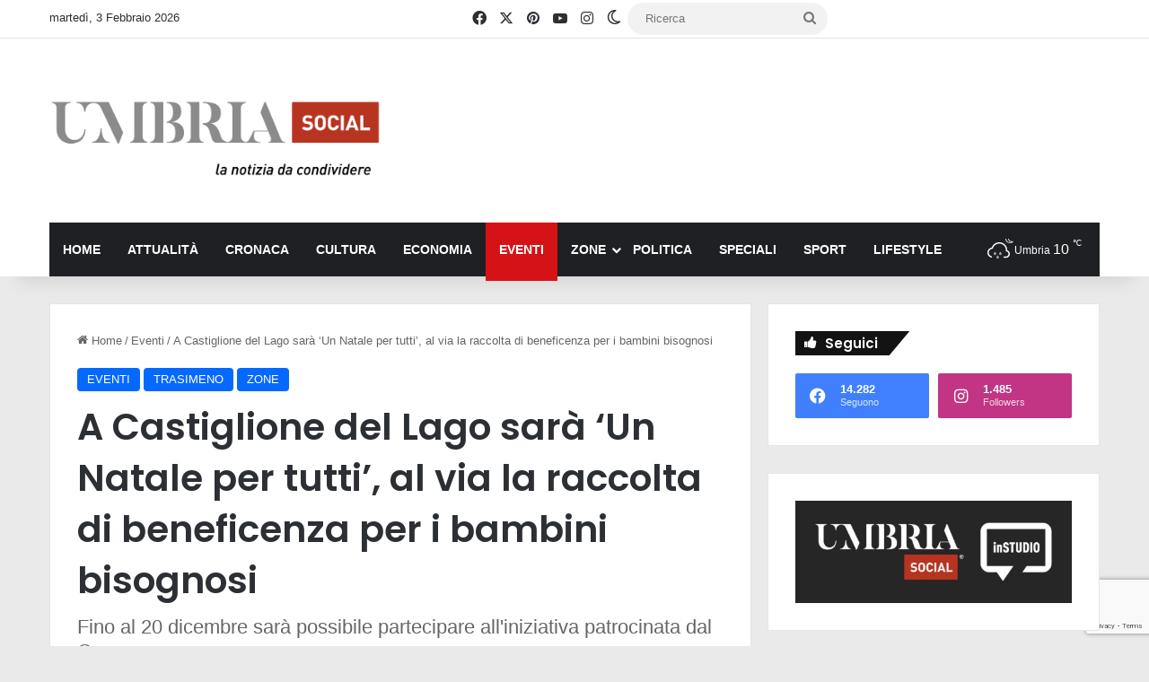

--- FILE ---
content_type: text/html; charset=UTF-8
request_url: https://www.umbriasocial.it/2023/12/a-castiglione-del-lago-sara-un-natale-per-tutti-al-via-la-raccolta-di-beneficenza-per-i-bambini-bisognosi/
body_size: 34571
content:
<!DOCTYPE html> <html lang="it-IT" prefix="og: http://ogp.me/ns# article: http://ogp.me/ns/article#" data-skin="light" prefix="og: https://ogp.me/ns#"> <head> <meta charset="UTF-8"/> <link rel="profile" href="//gmpg.org/xfn/11"/> <script type="text/javascript" class="_iub_cs_skip">
				var _iub = _iub || {};
				_iub.csConfiguration = _iub.csConfiguration || {};
				_iub.csConfiguration.siteId = "2561156";
				_iub.csConfiguration.cookiePolicyId = "79654594";
			</script> <script class="_iub_cs_skip" src="https://cs.iubenda.com/sync/2561156.js"></script> <meta http-equiv='x-dns-prefetch-control' content='on'> <link rel='dns-prefetch' href="//cdnjs.cloudflare.com/"/> <link rel='dns-prefetch' href="//ajax.googleapis.com/"/> <link rel='dns-prefetch' href="//fonts.googleapis.com/"/> <link rel='dns-prefetch' href="//fonts.gstatic.com/"/> <link rel='dns-prefetch' href="//s.gravatar.com/"/> <link rel='dns-prefetch' href="//www.google-analytics.com/"/> <link rel='preload' as='image' href="/wp-content/uploads/2022/03/Umbria-Social-logo.png"> <link rel='preload' as='image' href="/wp-content/uploads/2023/12/Schermata-2023-12-01-alle-17.50.54-780x470.png?v=1701449499"> <link rel='preload' as='font' href="/wp-content/themes/jannah/assets/fonts/tielabs-fonticon/tielabs-fonticon.woff" type='font/woff' crossorigin='anonymous'/> <link rel='preload' as='font' href="/wp-content/themes/jannah/assets/fonts/fontawesome/fa-solid-900.woff2" type='font/woff2' crossorigin='anonymous'/> <link rel='preload' as='font' href="/wp-content/themes/jannah/assets/fonts/fontawesome/fa-brands-400.woff2" type='font/woff2' crossorigin='anonymous'/> <link rel='preload' as='font' href="/wp-content/themes/jannah/assets/fonts/fontawesome/fa-regular-400.woff2" type='font/woff2' crossorigin='anonymous'/> <link rel='preload' as='script' href="//ajax.googleapis.com/ajax/libs/webfont/1/webfont.js"> <style id='tie-critical-css' type='text/css'>:root{--brand-color:#0669ff;--dark-brand-color:#0051cc;--bright-color:#FFF;--base-color:#2c2f34}html{-ms-touch-action:manipulation;touch-action:manipulation;-webkit-text-size-adjust:100%;-ms-text-size-adjust:100%}article,aside,details,figcaption,figure,footer,header,main,menu,nav,section,summary{display:block}audio,canvas,progress,video{display:inline-block}audio:not([controls]){display:none;height:0}progress{vertical-align:baseline}template,[hidden]{display:none}a{background-color:transparent}a:active,a:hover{outline-width:0}abbr[title]{border-bottom:none;text-decoration:underline;text-decoration:underline dotted}b,strong{font-weight:inherit}b,strong{font-weight:600}dfn{font-style:italic}mark{background-color:#ff0;color:#000}small{font-size:80%}sub,sup{font-size:75%;line-height:0;position:relative;vertical-align:baseline}sub{bottom:-0.25em}sup{top:-0.5em}img{border-style:none}svg:not(:root){overflow:hidden}figure{margin:1em 0}hr{box-sizing:content-box;height:0;overflow:visible}button,input,select,textarea{font:inherit}optgroup{font-weight:bold}button,input,select{overflow:visible}button,input,select,textarea{margin:0}button,select{text-transform:none}button,[type="button"],[type="reset"],[type="submit"]{cursor:pointer}[disabled]{cursor:default}button,html [type="button"],[type="reset"],[type="submit"]{-webkit-appearance:button}button::-moz-focus-inner,input::-moz-focus-inner{border:0;padding:0}button:-moz-focusring,input:-moz-focusring{outline:1px dotted ButtonText}fieldset{border:1px solid #c0c0c0;margin:0 2px;padding:0.35em 0.625em 0.75em}legend{box-sizing:border-box;color:inherit;display:table;max-width:100%;padding:0;white-space:normal}textarea{overflow:auto}[type="checkbox"],[type="radio"]{box-sizing:border-box;padding:0}[type="number"]::-webkit-inner-spin-button,[type="number"]::-webkit-outer-spin-button{height:auto}[type="search"]{-webkit-appearance:textfield}[type="search"]::-webkit-search-cancel-button,[type="search"]::-webkit-search-decoration{-webkit-appearance:none}*{padding:0;margin:0;list-style:none;border:0;outline:none;box-sizing:border-box}*:before,*:after{box-sizing:border-box}body{background:#F7F7F7;color:var(--base-color);font-family:-apple-system, BlinkMacSystemFont, "Segoe UI", Roboto, Oxygen, Oxygen-Sans, Ubuntu, Cantarell, "Helvetica Neue", "Open Sans", Arial, sans-serif;font-size:13px;line-height:21px}h1,h2,h3,h4,h5,h6,.the-subtitle{line-height:1.4;font-weight:600}h1{font-size:41px;font-weight:700}h2{font-size:27px}h3{font-size:23px}h4,.the-subtitle{font-size:17px}h5{font-size:13px}h6{font-size:12px}a{color:var(--base-color);text-decoration:none;transition:0.15s}.brand-title,a:hover{color:var(--brand-color)}img,object,embed{max-width:100%;height:auto}iframe{max-width:100%}p{line-height:1.7}.says,.screen-reader-text,.comment-form-comment label{clip:rect(1px, 1px, 1px, 1px);position:absolute !important;height:1px;width:1px;overflow:hidden}.stream-title{margin-bottom:3px;font-size:11px;color:#a5a5a5;display:block}.stream-item{text-align:center;position:relative;z-index:2;margin:20px 0;padding:0}.stream-item iframe{margin:0 auto}.stream-item img{max-width:100%;width:auto;height:auto;margin:0 auto;display:inline-block;vertical-align:middle}.stream-item.stream-item-above-header{margin:0}.stream-item.stream-item-between .post-item-inner{width:100%;display:block}.post-layout-8.is-header-layout-1.has-header-ad .entry-header-outer,body.post-layout-8.has-header-below-ad .entry-header-outer{padding-top:0}.stream-item-top-wrapper ~ .stream-item-below-header,.is-header-layout-1.has-header-ad.post-layout-6 .featured-area,.has-header-below-ad.post-layout-6 .featured-area{margin-top:0}.has-header-below-ad .fullwidth-entry-title.container-wrapper,.is-header-layout-1.has-header-ad .fullwidth-entry-title,.is-header-layout-1.has-header-ad .is-first-section,.has-header-below-ad .is-first-section{padding-top:0;margin-top:0}@media (max-width: 991px){body:not(.is-header-layout-1).has-header-below-ad.has-header-ad .top-nav-below .has-breaking-news{margin-bottom:20px}.has-header-ad .fullwidth-entry-title.container-wrapper,.has-header-ad.has-header-below-ad .stream-item-below-header,.single.has-header-ad:not(.has-header-below-ad) #content,.page.has-header-ad:not(.has-header-below-ad) #content{margin-top:0}.has-header-ad .is-first-section{padding-top:0}.has-header-ad:not(.has-header-below-ad) .buddypress-header-outer{margin-bottom:15px}}.has-full-width-logo .stream-item-top-wrapper,.header-layout-2 .stream-item-top-wrapper{width:100%;max-width:100%;float:none;clear:both}@media (min-width: 992px){.header-layout-2.has-normal-width-logo .stream-item-top-wrapper{margin-top:0}}.header-layout-3.no-stream-item .logo-container{width:100%;float:none}@media (min-width: 992px){.header-layout-3.has-normal-width-logo .stream-item-top img{float:right}}@media (max-width: 991px){.header-layout-3.has-normal-width-logo .stream-item-top{clear:both}}#background-stream-cover{top:0;left:0;z-index:0;overflow:hidden;width:100%;height:100%;position:fixed}@media (max-width: 768px){.hide_banner_header .stream-item-above-header,.hide_banner_top .stream-item-top-wrapper,.hide_banner_below_header .stream-item-below-header,.hide_banner_bottom .stream-item-above-footer,.hide_banner_above .stream-item-above-post,.hide_banner_above_content .stream-item-above-post-content,.hide_banner_below_content .stream-item-below-post-content,.hide_banner_below .stream-item-below-post,.hide_banner_comments .stream-item-below-post-comments,.hide_breaking_news #top-nav,.hide_sidebars .sidebar,.hide_footer_tiktok #footer-tiktok,.hide_footer_instagram #footer-instagram,.hide_footer #footer-widgets-container,.hide_copyright #site-info,.hide_breadcrumbs #breadcrumb,.hide_share_post_top .share-buttons-top,.hide_share_post_bottom .share-buttons-bottom,.hide_post_newsletter #post-newsletter,.hide_related #related-posts,.hide_read_next #read-next-block,.hide_post_authorbio .post-components .about-author,.hide_post_nav .prev-next-post-nav,.hide_back_top_button #go-to-top,.hide_read_more_buttons .more-link,.hide_inline_related_posts #inline-related-post{display:none !important}}.tie-icon:before,[class^="tie-icon-"],[class*=" tie-icon-"]{font-family:'tiefonticon' !important;speak:never;font-style:normal;font-weight:normal;font-variant:normal;text-transform:none;line-height:1;-webkit-font-smoothing:antialiased;-moz-osx-font-smoothing:grayscale;display:inline-block}body.tie-no-js a.remove,body.tie-no-js .tooltip,body.tie-no-js .woocommerce-message,body.tie-no-js .woocommerce-error,body.tie-no-js .woocommerce-info,body.tie-no-js .bbp-template-notice,body.tie-no-js .indicator-hint,body.tie-no-js .menu-counter-bubble-outer,body.tie-no-js .notifications-total-outer,body.tie-no-js .comp-sub-menu,body.tie-no-js .menu-sub-content{display:none !important}body.tie-no-js .fa,body.tie-no-js .fas,body.tie-no-js .far,body.tie-no-js .fab,body.tie-no-js .tie-icon:before,body.tie-no-js [class^="tie-icon-"],body.tie-no-js [class*=" tie-icon-"],body.tie-no-js .weather-icon{visibility:hidden !important}body.tie-no-js [class^="tie-icon-"]:before,body.tie-no-js [class*=" tie-icon-"]:before{content:"\f105"}.tie-popup,#autocomplete-suggestions{display:none}.container{margin-right:auto;margin-left:auto;padding-left:15px;padding-right:15px}.container:after{content:"";display:table;clear:both}@media (min-width: 768px){.container{width:100%}}@media (min-width: 1200px){.container{max-width:1200px}}.tie-row{margin-left:-15px;margin-right:-15px}.tie-row:after{content:"";display:table;clear:both}.tie-col-xs-1,.tie-col-sm-1,.tie-col-md-1,.tie-col-xs-2,.tie-col-sm-2,.tie-col-md-2,.tie-col-xs-3,.tie-col-sm-3,.tie-col-md-3,.tie-col-xs-4,.tie-col-sm-4,.tie-col-md-4,.tie-col-xs-5,.tie-col-sm-5,.tie-col-md-5,.tie-col-xs-6,.tie-col-sm-6,.tie-col-md-6,.tie-col-xs-7,.tie-col-sm-7,.tie-col-md-7,.tie-col-xs-8,.tie-col-sm-8,.tie-col-md-8,.tie-col-xs-9,.tie-col-sm-9,.tie-col-md-9,.tie-col-xs-10,.tie-col-sm-10,.tie-col-md-10,.tie-col-xs-11,.tie-col-sm-11,.tie-col-md-11,.tie-col-xs-12,.tie-col-sm-12,.tie-col-md-12{position:relative;min-height:1px;padding-left:15px;padding-right:15px}.tie-col-xs-1,.tie-col-xs-2,.tie-col-xs-3,.tie-col-xs-4,.tie-col-xs-5,.tie-col-xs-6,.tie-col-xs-7,.tie-col-xs-8,.tie-col-xs-9,.tie-col-xs-10,.tie-col-xs-11,.tie-col-xs-12{float:left}.tie-col-xs-1{width:8.33333%}.tie-col-xs-2{width:16.66667%}.tie-col-xs-3{width:25%}.tie-col-xs-4{width:33.33333%}.tie-col-xs-5{width:41.66667%}.tie-col-xs-6{width:50%}.tie-col-xs-7{width:58.33333%}.tie-col-xs-8{width:66.66667%}.tie-col-xs-9{width:75%}.tie-col-xs-10{width:83.33333%}.tie-col-xs-11{width:91.66667%}.tie-col-xs-12{width:100%}@media (min-width: 768px){.tie-col-sm-1,.tie-col-sm-2,.tie-col-sm-3,.tie-col-sm-4,.tie-col-sm-5,.tie-col-sm-6,.tie-col-sm-7,.tie-col-sm-8,.tie-col-sm-9,.tie-col-sm-10,.tie-col-sm-11,.tie-col-sm-12{float:left}.tie-col-sm-1{width:8.33333%}.tie-col-sm-2{width:16.66667%}.tie-col-sm-3{width:25%}.tie-col-sm-4{width:33.33333%}.tie-col-sm-5{width:41.66667%}.tie-col-sm-6{width:50%}.tie-col-sm-7{width:58.33333%}.tie-col-sm-8{width:66.66667%}.tie-col-sm-9{width:75%}.tie-col-sm-10{width:83.33333%}.tie-col-sm-11{width:91.66667%}.tie-col-sm-12{width:100%}}@media (min-width: 992px){.tie-col-md-1,.tie-col-md-2,.tie-col-md-3,.tie-col-md-4,.tie-col-md-5,.tie-col-md-6,.tie-col-md-7,.tie-col-md-8,.tie-col-md-9,.tie-col-md-10,.tie-col-md-11,.tie-col-md-12{float:left}.tie-col-md-1{width:8.33333%}.tie-col-md-2{width:16.66667%}.tie-col-md-3{width:25%}.tie-col-md-4{width:33.33333%}.tie-col-md-5{width:41.66667%}.tie-col-md-6{width:50%}.tie-col-md-7{width:58.33333%}.tie-col-md-8{width:66.66667%}.tie-col-md-9{width:75%}.tie-col-md-10{width:83.33333%}.tie-col-md-11{width:91.66667%}.tie-col-md-12{width:100%}}.tie-alignleft{float:left}.tie-alignright{float:right}.tie-aligncenter{clear:both;margin-left:auto;margin-right:auto}.fullwidth{width:100% !important}.alignleft{float:left;margin:0.375em 1.75em 1em 0}.alignright{float:right;margin:0.375em 0 1em 1.75em}.aligncenter{clear:both;display:block;margin:0 auto 1.75em;text-align:center;margin-left:auto;margin-right:auto;margin-top:6px;margin-bottom:6px}@media (max-width: 767px){.entry .alignright,.entry .alignright img,.entry .alignleft,.entry .alignleft img{float:none;clear:both;display:block;margin:0 auto 1.75em}}.clearfix:before,.clearfix:after{content:"\0020";display:block;height:0;overflow:hidden}.clearfix:after{clear:both}.tie-container,#tie-wrapper{height:100%;min-height:650px}.tie-container{position:relative;overflow:hidden}#tie-wrapper{background:#fff;position:relative;z-index:108;height:100%;margin:0 auto}.container-wrapper{background:#ffffff;border:1px solid rgba(0,0,0,0.1);border-radius:2px;padding:30px}#content{margin-top:30px}@media (max-width: 991px){#content{margin-top:15px}}.site-content{-ms-word-wrap:break-word;word-wrap:break-word}.boxed-layout #tie-wrapper,.boxed-layout .fixed-nav{max-width:1230px}.boxed-layout.wrapper-has-shadow #tie-wrapper{box-shadow:0 1px 7px rgba(171,171,171,0.5)}@media (min-width: 992px){.boxed-layout #main-nav.fixed-nav,.boxed-layout #tie-wrapper{width:95%}}@media (min-width: 992px){.framed-layout #tie-wrapper{margin-top:25px;margin-bottom:25px}}@media (min-width: 992px){.border-layout #tie-container{margin:25px}.border-layout:after,.border-layout:before{background:inherit;content:"";display:block;height:25px;left:0;bottom:0;position:fixed;width:100%;z-index:110}.border-layout:before{top:0;bottom:auto}.border-layout.admin-bar:before{top:32px}.border-layout #main-nav.fixed-nav{left:25px;right:25px;width:calc(100% - 50px)}}#header-notification-bar{background:var(--brand-color);color:#fff;position:relative;z-index:1}#header-notification-bar p a{color:#fff;text-decoration:underline}#header-notification-bar .container{display:flex;justify-content:space-between;font-size:16px;flex-wrap:wrap;align-items:center;gap:40px;min-height:65px}#header-notification-bar .container .button{font-size:14px}#header-notification-bar .container:after{display:none}@media (max-width: 991px){#header-notification-bar .container{justify-content:center;padding-top:15px;padding-bottom:15px;gap:15px;flex-direction:column}}.theme-header{background:#fff;position:relative;z-index:999}.theme-header:after{content:"";display:table;clear:both}.theme-header.has-shadow{box-shadow:rgba(0,0,0,0.1) 0px 25px 20px -20px}.theme-header.top-nav-below .top-nav{z-index:8}.is-stretch-header .container{max-width:100%}#menu-components-wrap{display:flex;justify-content:space-between;width:100%;flex-wrap:wrap}.header-layout-2 #menu-components-wrap{justify-content:center}.header-layout-4 #menu-components-wrap{justify-content:flex-start}.header-layout-4 #menu-components-wrap .main-menu-wrap{flex-grow:2}.header-layout-4 #menu-components-wrap .flex-placeholder{flex-grow:1}.logo-row{position:relative}#logo{margin-top:40px;margin-bottom:40px;display:block;float:left}#logo img{vertical-align:middle}#logo img[src*='.svg']{width:100% !important}@-moz-document url-prefix(){#logo img[src*='.svg']{height:100px}}#logo a{display:inline-block}#logo .h1-off{position:absolute;top:-9000px;left:-9000px}#logo.text-logo a{color:var(--brand-color)}#logo.text-logo a:hover{color:var(--dark-brand-color);opacity:0.8}#tie-logo-inverted,#tie-sticky-logo-inverted{display:none}.tie-skin-inverted #tie-sticky-logo-inverted,.tie-skin-inverted #tie-logo-inverted{display:block}.tie-skin-inverted #tie-sticky-logo-default,.tie-skin-inverted #tie-logo-default{display:none}.logo-text{font-size:50px;line-height:50px;font-weight:bold}@media (max-width: 670px){.logo-text{font-size:30px}}.has-full-width-logo.is-stretch-header .logo-container{padding:0}.has-full-width-logo #logo{margin:0}.has-full-width-logo #logo a,.has-full-width-logo #logo img{width:100%;height:auto;display:block}.has-full-width-logo #logo,.header-layout-2 #logo{float:none;text-align:center}.has-full-width-logo #logo img,.header-layout-2 #logo img{margin-right:auto;margin-left:auto}.has-full-width-logo .logo-container,.header-layout-2 .logo-container{width:100%;float:none}@media (max-width: 991px){#theme-header.has-normal-width-logo #logo{margin:14px 0 !important;text-align:left;line-height:1}#theme-header.has-normal-width-logo #logo img{width:auto;height:auto;max-width:190px}}@media (max-width: 479px){#theme-header.has-normal-width-logo #logo img{max-width:160px;max-height:60px !important}}@media (max-width: 991px){#theme-header.mobile-header-default:not(.header-layout-1) #logo,#theme-header.mobile-header-default.header-layout-1 .header-layout-1-logo{flex-grow:10}#theme-header.mobile-header-centered.header-layout-1 .header-layout-1-logo{width:auto !important}#theme-header.mobile-header-centered #logo{float:none;text-align:center}}.components{display:flex;align-items:center;justify-content:end}.components>li{position:relative}.components>li.social-icons-item{margin:0}.components>li>a{display:block;position:relative;width:30px;text-align:center;font-size:16px;white-space:nowrap}.components>li>a:hover,.components>li:hover>a{z-index:2}.components .avatar{border-radius:100%;position:relative;top:3px;max-width:20px}.components a.follow-btn{width:auto;padding-left:15px;padding-right:15px;overflow:hidden;font-size:12px}.components .search-bar form{width:auto;background:rgba(255,255,255,0.1);line-height:36px;border-radius:50px;position:relative}.main-nav-light .main-nav .components .search-bar form,.top-nav-light .top-nav .components .search-bar form{background:rgba(0,0,0,0.05)}.components #search-input{border:0;width:100%;background:transparent;padding:0 35px 0 20px;border-radius:0;font-size:inherit}.components #search-submit{position:absolute;right:0;top:0;width:40px;line-height:inherit;color:#777777;background:transparent;font-size:15px;padding:0;transition:color 0.15s;border:none}.components #search-submit:hover{color:var(--brand-color)}#search-submit .tie-icon-spinner{color:#fff;cursor:default;animation:tie-spin 3s infinite linear}.popup-login-icon.has-title a{width:auto;padding:0 8px}.popup-login-icon.has-title span{line-height:unset;float:left}.popup-login-icon.has-title .login-title{position:relative;font-size:13px;padding-left:4px}.weather-menu-item{display:flex;align-items:center;padding-right:5px;overflow:hidden}.weather-menu-item .weather-wrap{padding:0;overflow:inherit;line-height:23px}.weather-menu-item .weather-forecast-day{display:block;float:left;width:auto;padding:0 5px;line-height:initial}.weather-menu-item .weather-forecast-day .weather-icon{font-size:26px;margin-bottom:0}.weather-menu-item .city-data{float:left;display:block;font-size:12px}.weather-menu-item .weather-current-temp{font-size:16px;font-weight:400}.weather-menu-item .weather-current-temp sup{font-size:9px;top:-2px}.weather-menu-item .theme-notice{padding:0 10px}.components .tie-weather-widget{color:var(--base-color)}.main-nav-dark .main-nav .tie-weather-widget{color:#ffffff}.top-nav-dark .top-nav .tie-weather-widget{color:#ccc}.components .icon-basecloud-bg:after{color:#ffffff}.main-nav-dark .main-nav .icon-basecloud-bg:after{color:#1f2024}.top-nav-dark .top-nav .icon-basecloud-bg:after{color:#1f2024}.custom-menu-button{padding-right:5px}.custom-menu-button .button{font-size:13px;display:inline-block;line-height:21px;width:auto}.header-layout-1 #menu-components-wrap{display:flex;justify-content:flex-end}.header-layout-1 .main-menu-wrapper{display:table;width:100%}.header-layout-1 #logo{line-height:1;float:left;margin-top:20px;margin-bottom:20px}.header-layout-1 .header-layout-1-logo{display:table-cell;vertical-align:middle;float:none}.is-header-bg-extended #theme-header,.is-header-bg-extended #theme-header.header-layout-1 #main-nav:not(.fixed-nav){background:transparent !important;display:inline-block !important;width:100% !important;box-shadow:none !important;transition:background 0.3s}.is-header-bg-extended #theme-header:before,.is-header-bg-extended #theme-header.header-layout-1 #main-nav:not(.fixed-nav):before{content:"";position:absolute;width:100%;left:0;right:0;top:0;height:150px;background-image:linear-gradient(to top, transparent, rgba(0,0,0,0.5))}@media (max-width: 991px){.is-header-bg-extended #tie-wrapper #theme-header .logo-container:not(.fixed-nav){background:transparent;box-shadow:none;transition:background 0.3s}}.is-header-bg-extended .has-background .is-first-section{margin-top:-350px !important}.is-header-bg-extended .has-background .is-first-section>*{padding-top:350px !important}.rainbow-line{height:3px;width:100%;position:relative;z-index:2;background-image:-webkit-linear-gradient(left, #f76570 0%, #f76570 8%, #f3a46b 8%, #f3a46b 16%, #f3a46b 16%, #ffd205 16%, #ffd205 24%, #ffd205 24%, #1bbc9b 24%, #1bbc9b 25%, #1bbc9b 32%, #14b9d5 32%, #14b9d5 40%, #c377e4 40%, #c377e4 48%, #f76570 48%, #f76570 56%, #f3a46b 56%, #f3a46b 64%, #ffd205 64%, #ffd205 72%, #1bbc9b 72%, #1bbc9b 80%, #14b9d5 80%, #14b9d5 80%, #14b9d5 89%, #c377e4 89%, #c377e4 100%);background-image:linear-gradient(to right, #f76570 0%, #f76570 8%, #f3a46b 8%, #f3a46b 16%, #f3a46b 16%, #ffd205 16%, #ffd205 24%, #ffd205 24%, #1bbc9b 24%, #1bbc9b 25%, #1bbc9b 32%, #14b9d5 32%, #14b9d5 40%, #c377e4 40%, #c377e4 48%, #f76570 48%, #f76570 56%, #f3a46b 56%, #f3a46b 64%, #ffd205 64%, #ffd205 72%, #1bbc9b 72%, #1bbc9b 80%, #14b9d5 80%, #14b9d5 80%, #14b9d5 89%, #c377e4 89%, #c377e4 100%)}@media (max-width: 991px){.logo-container,.header-layout-1 .main-menu-wrapper{border-width:0;display:flex;flex-flow:row nowrap;align-items:center;justify-content:space-between}}.mobile-header-components{display:none;z-index:10;height:30px;line-height:30px;flex-wrap:nowrap;flex:1 1 0%}.mobile-header-components .components{float:none;display:flex !important;justify-content:flex-start}.mobile-header-components .components li.custom-menu-link{display:inline-block;float:none}.mobile-header-components .components li.custom-menu-link>a{width:20px;padding-bottom:15px}.mobile-header-components .components li.custom-menu-link>a .menu-counter-bubble{right:calc(50% - 10px);bottom:-10px}.header-layout-1.main-nav-dark .mobile-header-components .components li.custom-menu-link>a{color:#fff}.mobile-header-components .components .comp-sub-menu{padding:10px}.dark-skin .mobile-header-components .components .comp-sub-menu{background:#1f2024}.mobile-header-components [class^="tie-icon-"],.mobile-header-components [class*=" tie-icon-"]{font-size:18px;width:20px;height:20px;vertical-align:middle}.mobile-header-components .tie-mobile-menu-icon{font-size:20px}.mobile-header-components .tie-icon-grid-9,.mobile-header-components .tie-icon-grid-4{transform:scale(1.75)}.mobile-header-components .nav-icon{display:inline-block;width:20px;height:2px;background-color:var(--base-color);position:relative;top:-4px;transition:background 0.4s ease}.mobile-header-components .nav-icon:before,.mobile-header-components .nav-icon:after{position:absolute;right:0;background-color:var(--base-color);content:'';display:block;width:100%;height:100%;transition:transform 0.4s, background 0.4s, right .2s ease;transform:translateZ(0);backface-visibility:hidden}.mobile-header-components .nav-icon:before{transform:translateY(-7px)}.mobile-header-components .nav-icon:after{transform:translateY(7px)}.mobile-header-components .nav-icon.is-layout-2:before,.mobile-header-components .nav-icon.is-layout-2:after{width:70%;right:15%}.mobile-header-components .nav-icon.is-layout-3:after{width:60%}.mobile-header-components .nav-icon.is-layout-4:after{width:60%;right:auto;left:0}.dark-skin .mobile-header-components .nav-icon,.dark-skin .mobile-header-components .nav-icon:before,.dark-skin .mobile-header-components .nav-icon:after,.main-nav-dark.header-layout-1 .mobile-header-components .nav-icon,.main-nav-dark.header-layout-1 .mobile-header-components .nav-icon:before,.main-nav-dark.header-layout-1 .mobile-header-components .nav-icon:after{background-color:#ffffff}.dark-skin .mobile-header-components .nav-icon .menu-text,.main-nav-dark.header-layout-1 .mobile-header-components .nav-icon .menu-text{color:#ffffff}.mobile-header-components .menu-text-wrapper{white-space:nowrap;width:auto !important}.mobile-header-components .menu-text{color:var(--base-color);line-height:30px;font-size:12px;padding:0 0 0 5px;display:inline-block;transition:color 0.4s}.dark-skin .mobile-header-components .menu-text,.main-nav-dark.header-layout-1 .mobile-header-components .menu-text{color:#ffffff}#mobile-header-components-area_1 .components li.custom-menu-link>a{margin-right:15px}#mobile-header-components-area_1 .comp-sub-menu{left:0;right:auto}#mobile-header-components-area_2 .components{flex-direction:row-reverse}#mobile-header-components-area_2 .components li.custom-menu-link>a{margin-left:15px}#mobile-menu-icon:hover .nav-icon,#mobile-menu-icon:hover .nav-icon:before,#mobile-menu-icon:hover .nav-icon:after{background-color:var(--brand-color)}@media (max-width: 991px){.logo-container:before,.logo-container:after{height:1px}.mobile-components-row .logo-wrapper{height:auto !important}.mobile-components-row .logo-container,.mobile-components-row.header-layout-1 .main-menu-wrapper{flex-wrap:wrap}.mobile-components-row:not(.header-layout-1) #logo,.mobile-components-row.header-layout-1 .header-layout-1-logo{flex:1 0 100%;order:-1}.mobile-components-row .mobile-header-components{padding:5px 0;height:45px}.mobile-components-row .mobile-header-components .components li.custom-menu-link>a{padding-bottom:0}#tie-body #mobile-container,.mobile-header-components{display:block}#slide-sidebar-widgets{display:none}}.top-nav{background-color:#ffffff;position:relative;z-index:10;line-height:40px;border:1px solid rgba(0,0,0,0.1);border-width:1px 0;color:var(--base-color);clear:both}.main-nav-below.top-nav-above .top-nav{border-top-width:0}.top-nav a:not(.button):not(:hover){color:var(--base-color)}.top-nav .components>li:hover>a{color:var(--brand-color)}.top-nav .search-bar{margin-top:3px;margin-bottom:3px;line-height:34px}.topbar-wrapper{display:flex;min-height:40px}.top-nav.has-menu .topbar-wrapper,.top-nav.has-components .topbar-wrapper{display:block}.top-nav .tie-alignleft,.top-nav .tie-alignright{flex-grow:1;position:relative}.top-nav.has-breaking-news .tie-alignleft{flex:1 0 100px}.top-nav.has-breaking-news .tie-alignright{flex-grow:0;z-index:1}.top-nav.has-date-components .tie-alignleft .components>li:first-child:not(.search-bar),.top-nav.has-date-components-menu .components>li:first-child:not(.search-bar),.top-nav-boxed .top-nav.has-components .components>li:first-child:not(.search-bar){border-width:0}@media (min-width: 992px){.header-layout-1.top-nav-below:not(.has-shadow) .top-nav{border-width:0 0 1px}}.topbar-today-date{padding-right:15px;flex-shrink:0}.top-menu .menu a{padding:0 10px}.top-menu .menu li:hover>a{color:var(--brand-color)}.top-menu .menu ul{display:none;position:absolute;background:#ffffff}.top-menu .menu li:hover>ul{display:block}.top-menu .menu li{position:relative}.top-menu .menu ul.sub-menu a{width:200px;line-height:20px;padding:10px 15px}.tie-alignright .top-menu{float:right;border-width:0 1px}.top-menu .menu .tie-current-menu>a{color:var(--brand-color)}@media (min-width: 992px){.top-nav-boxed .topbar-wrapper{padding-right:15px;padding-left:15px}.top-nav-boxed .top-nav{background:transparent !important;border-width:0}.top-nav-boxed .topbar-wrapper{background:#ffffff;border:1px solid rgba(0,0,0,0.1);border-width:1px 0;width:100%}.top-nav-boxed.has-shadow.top-nav-below .topbar-wrapper,.top-nav-boxed.has-shadow.top-nav-below-main-nav .topbar-wrapper{border-bottom-width:0 !important}}.top-nav .tie-alignleft .components,.top-nav .tie-alignleft .components>li{float:left;justify-content:start}.top-nav .tie-alignleft .comp-sub-menu{right:auto;left:-1px}.top-nav-dark .top-nav{background-color:#2c2e32;color:#ccc}.top-nav-dark .top-nav *{border-color:rgba(255,255,255,0.1)}.top-nav-dark .top-nav .breaking a{color:#ccc}.top-nav-dark .top-nav .breaking a:hover{color:#ffffff}.top-nav-dark .top-nav .components>li>a,.top-nav-dark .top-nav .components>li.social-icons-item .social-link:not(:hover) span{color:#ccc}.top-nav-dark .top-nav .components>li:hover>a{color:#ffffff}.top-nav-dark .top-nav .top-menu li a{color:#ccc;border-color:rgba(255,255,255,0.04)}.top-nav-dark .top-menu ul{background:#2c2e32}.top-nav-dark .top-menu li:hover>a{background:rgba(0,0,0,0.1);color:var(--brand-color)}.top-nav-dark.top-nav-boxed .top-nav{background-color:transparent}.top-nav-dark.top-nav-boxed .topbar-wrapper{background-color:#2c2e32}.top-nav-dark.top-nav-boxed.top-nav-above.main-nav-below .topbar-wrapper{border-width:0}.top-nav-light #top-nav .weather-icon .icon-cloud,.top-nav-light #top-nav .weather-icon .icon-basecloud-bg,.top-nav-light #top-nav .weather-icon .icon-cloud-behind,.main-nav-light #main-nav .weather-icon .icon-cloud,.main-nav-light #main-nav .weather-icon .icon-basecloud-bg,.main-nav-light #main-nav .weather-icon .icon-cloud-behind{color:#d3d3d3}@media (max-width: 991px){.top-nav:not(.has-breaking-news),.topbar-today-date,.top-menu,.theme-header .components{display:none}}.breaking{display:none}.main-nav-wrapper{position:relative;z-index:4}.main-nav-below.top-nav-below-main-nav .main-nav-wrapper{z-index:9}.main-nav-above.top-nav-below .main-nav-wrapper{z-index:10}.main-nav{background-color:var(--main-nav-background);color:var(--main-nav-primary-color);position:relative;border:1px solid var(--main-nav-main-border-color);border-width:1px 0}.main-menu-wrapper{position:relative}@media (min-width: 992px){.header-menu .menu{display:flex}.header-menu .menu a{display:block;position:relative}.header-menu .menu>li>a{white-space:nowrap}.header-menu .menu .sub-menu a{padding:8px 10px}.header-menu .menu a:hover,.header-menu .menu li:hover>a{z-index:2}.header-menu .menu ul:not(.sub-menu-columns):not(.sub-menu-columns-item):not(.sub-list):not(.mega-cat-sub-categories):not(.slider-arrow-nav){box-shadow:0 2px 5px rgba(0,0,0,0.1)}.header-menu .menu ul li{position:relative}.header-menu .menu ul a{border-width:0 0 1px;transition:0.15s}.header-menu .menu ul ul{top:0;left:100%}#main-nav{z-index:9;line-height:60px}.main-menu .menu a{transition:0.15s}.main-menu .menu>li>a{padding:0 14px;font-size:14px;font-weight:700}.main-menu .menu>li>.menu-sub-content{border-top:2px solid var(--main-nav-primary-color)}.main-menu .menu>li.is-icon-only>a{padding:0 20px;line-height:inherit}.main-menu .menu>li.is-icon-only>a:before{display:none}.main-menu .menu>li.is-icon-only>a .tie-menu-icon{font-size:160%;transform:translateY(15%)}.main-menu .menu ul{line-height:20px;z-index:1}.main-menu .menu .sub-menu .tie-menu-icon,.main-menu .menu .mega-recent-featured-list .tie-menu-icon,.main-menu .menu .mega-link-column .tie-menu-icon,.main-menu .menu .mega-cat-more-links .tie-menu-icon{width:20px}.main-menu .menu-sub-content{background:var(--main-nav-background);display:none;padding:15px;width:230px;position:absolute;box-shadow:0 3px 4px rgba(0,0,0,0.2)}.main-menu .menu-sub-content a{width:200px}.main-menu ul li:hover>.menu-sub-content,.main-menu ul li[aria-expanded="true"]>ul,.main-menu ul li[aria-expanded="true"]>.mega-menu-block{display:block;z-index:1}nav.main-nav.menu-style-default .menu>li.tie-current-menu{border-bottom:5px solid var(--main-nav-primary-color);margin-bottom:-5px}nav.main-nav.menu-style-default .menu>li.tie-current-menu>a:after{content:"";width:20px;height:2px;position:absolute;margin-top:17px;left:50%;top:50%;bottom:auto;right:auto;transform:translateX(-50%) translateY(-50%);background:#2c2f34;transition:0.3s}nav.main-nav.menu-style-solid-bg .menu>li.tie-current-menu>a,nav.main-nav.menu-style-solid-bg .menu>li:hover>a{background-color:var(--main-nav-primary-color);color:var(--main-nav-contrast-primary-color)}nav.main-nav.menu-style-side-arrow .menu>li.tie-current-menu{border-bottom-color:var(--main-nav-primary-color);border-bottom-width:10px !important;border-bottom-style:solid;margin-bottom:-10px}nav.main-nav.menu-style-side-arrow .menu>li.tie-current-menu+.tie-current-menu{border-bottom:none !important}nav.main-nav.menu-style-side-arrow .menu>li.tie-current-menu+.tie-current-menu>a:after{display:none !important}nav.main-nav.menu-style-side-arrow .menu>li.tie-current-menu>a:after{position:absolute;content:"";width:0;height:0;background-color:transparent;border-top:10px solid var(--main-nav-primary-color);border-right:10px solid transparent;bottom:-10px;left:100%;filter:brightness(80%)}nav.main-nav.menu-style-side-arrow .menu>li.tie-current-menu.menu-item-has-children:hover:after,nav.main-nav.menu-style-side-arrow .menu>li.tie-current-menu.menu-item-has-children:hover>a:after,nav.main-nav.menu-style-side-arrow .menu>li.tie-current-menu.mega-menu:hover:after,nav.main-nav.menu-style-side-arrow .menu>li.tie-current-menu.mega-menu:hover>a:after{display:none}nav.main-nav.menu-style-minimal .menu>li.tie-current-menu>a,nav.main-nav.menu-style-minimal .menu>li:hover>a{color:var(--main-nav-primary-color) !important}nav.main-nav.menu-style-minimal .menu>li.tie-current-menu>a::before,nav.main-nav.menu-style-minimal .menu>li:hover>a::before{border-top-color:var(--main-nav-primary-color) !important}nav.main-nav.menu-style-border-bottom .menu>li.tie-current-menu{border-bottom:3px solid var(--main-nav-primary-color);margin-bottom:-3px}nav.main-nav.menu-style-border-top .menu>li.tie-current-menu{border-top:3px solid var(--main-nav-primary-color);margin-bottom:-3px}nav.main-nav.menu-style-line .menu>li>a:after{content:"";left:50%;top:50%;bottom:auto;right:auto;transform:translateX(-50%) translateY(-50%);height:3px;position:absolute;margin-top:14px;background:var(--main-nav-primary-color);transition:0.4s;width:0}nav.main-nav.menu-style-line .menu>li.tie-current-menu>a:after,nav.main-nav.menu-style-line .menu>li:hover>a:after{width:50%}nav.main-nav.menu-style-arrow .menu>li.tie-current-menu>a:after{border-color:#fff transparent transparent;border-top-color:var(--main-nav-primary-color);border-style:solid;border-width:7px 7px 0;display:block;height:0;left:50%;margin-left:-7px;top:0 !important;width:0;content:"";position:absolute}nav.main-nav.menu-style-vertical-line .menu>li.tie-current-menu>a:after{content:"";width:2px;height:20px;position:absolute;margin-top:17px;left:50%;right:auto;transform:translateX(-50%);bottom:0;background:var(--main-nav-primary-color)}.header-layout-1 .main-menu-wrap .menu>li:only-child:not(.mega-menu){position:relative}.header-layout-1 .main-menu-wrap .menu>li:only-child>.menu-sub-content{right:0;left:auto}.header-layout-1 .main-menu-wrap .menu>li:only-child>.menu-sub-content ul{left:auto;right:100%}nav.main-nav .components>li:hover>a{color:var(--brand-color)}.main-nav .menu ul li:hover>a:not(.megamenu-pagination),.main-nav .components li a:hover,.main-nav .menu ul li.current-menu-item:not(.mega-link-column)>a{color:var(--main-nav-primary-color)}.main-nav .menu a,.main-nav .components li a{color:var(--main-nav-text-color)}.main-nav .components li.custom-menu-button:hover a.button,.main-nav .components li a.button:hover,.main-nav .components li a.checkout-button{color:var(--main-nav-contrast-primary-color)}.main-nav-light{--main-nav-background:#FFFFFF;--main-nav-secondry-background:rgba(0,0,0,0.03);--main-nav-primary-color:var(--brand-color);--main-nav-contrast-primary-color:var(--bright-color);--main-nav-text-color:var(--base-color);--main-nav-secondry-text-color:rgba(0,0,0,0.5);--main-nav-main-border-color:rgba(0,0,0,0.1);--main-nav-secondry-border-color:rgba(0,0,0,0.08)}.main-nav-light.fixed-nav{background-color:rgba(255,255,255,0.95)}.main-nav-dark{--main-nav-background:#1f2024;--main-nav-secondry-background:rgba(0,0,0,0.2);--main-nav-primary-color:var(--brand-color);--main-nav-contrast-primary-color:var(--bright-color);--main-nav-text-color:#FFFFFF;--main-nav-secondry-text-color:rgba(225,255,255,0.5);--main-nav-main-border-color:rgba(255,255,255,0.07);--main-nav-secondry-border-color:rgba(255,255,255,0.04)}.main-nav-dark .main-nav,.main-nav-dark .main-nav ul.cats-horizontal li a{border-width:0}.main-nav-dark .main-nav.fixed-nav{background-color:rgba(31,32,36,0.95)}}@media (min-width: 992px){header .menu-item-has-children>a:before,.mega-menu>a:before{content:'';position:absolute;right:10px;top:50%;bottom:auto;transform:translateY(-50%);font-family:'tiefonticon' !important;font-style:normal;font-weight:normal;font-variant:normal;text-transform:none;content:"\f079";font-size:11px;line-height:1}header .menu-item-has-children .menu-item-has-children>a:before,.mega-menu .menu-item-has-children>a:before{content:"\f106";font-size:15px}.menu>.menu-item-has-children:not(.is-icon-only)>a,.menu .mega-menu:not(.is-icon-only)>a{padding-right:25px}}@media (min-width: 992px){.main-nav-boxed .main-nav{border-width:0}.main-nav-boxed .main-menu-wrapper{float:left;width:100%;background-color:var(--main-nav-background);padding-right:15px}.main-nav-boxed.main-nav-light .main-menu-wrapper{border:1px solid var(--main-nav-main-border-color)}.dark-skin .main-nav-boxed.main-nav-light .main-menu-wrapper{border-width:0}.main-nav-boxed.main-nav-light .fixed-nav .main-menu-wrapper{border-color:transparent}.main-nav-above.top-nav-above #main-nav:not(.fixed-nav){top:-1px}.main-nav-below.top-nav-below #main-nav:not(.fixed-nav){bottom:-1px}.dark-skin .main-nav-below.top-nav-above #main-nav{border-width:0}.dark-skin .main-nav-below.top-nav-below-main-nav #main-nav{border-top-width:0}}.main-nav-boxed .main-nav:not(.fixed-nav),.main-nav-boxed .fixed-nav .main-menu-wrapper,.theme-header:not(.main-nav-boxed) .fixed-nav .main-menu-wrapper{background:transparent !important}@media (min-width: 992px){.header-layout-1.main-nav-below.top-nav-above .main-nav{margin-top:-1px;border-top-width:0}.header-layout-1.main-nav-below.top-nav-above .breaking-title{top:0;margin-bottom:-1px}}.header-layout-1.main-nav-below.top-nav-below-main-nav .main-nav-wrapper{z-index:9}.header-layout-1.main-nav-below.top-nav-below-main-nav .main-nav{margin-bottom:-1px;bottom:0;border-top-width:0}@media (min-width: 992px){.header-layout-1.main-nav-below.top-nav-below-main-nav .top-nav{margin-top:-1px}}.header-layout-1.has-shadow:not(.top-nav-below) .main-nav{border-bottom:0}#theme-header.header-layout-1>div:only-child nav{border-width:0 !important}@media only screen and (min-width: 992px) and (max-width: 1100px){.main-nav .menu>li:not(.is-icon-only)>a{padding-left:7px;padding-right:7px}.main-nav .menu>li:not(.is-icon-only)>a:before{display:none}.main-nav .menu>li.is-icon-only>a{padding-left:15px;padding-right:15px}}.menu-tiny-label{font-size:10px;border-radius:10px;padding:2px 7px 3px;margin-left:3px;line-height:1;position:relative;top:-1px}.menu-tiny-label.menu-tiny-circle{border-radius:100%}@media (max-width: 991px){#sticky-logo{display:none}}#main-nav:not(.fixed-nav) #sticky-logo,#main-nav:not(.fixed-nav) .flex-placeholder{display:none}@media (min-width: 992px){#sticky-logo{overflow:hidden;float:left;vertical-align:middle}#sticky-logo a{line-height:1;display:inline-block}#sticky-logo img{position:relative;vertical-align:middle;padding:8px 10px;top:-1px;max-height:50px}.just-before-sticky #sticky-logo img,.header-layout-1 #sticky-logo img{padding:0}.header-layout-1:not(.has-custom-sticky-logo) #sticky-logo{display:none}.theme-header #sticky-logo img{opacity:0;visibility:hidden;width:0 !important;transform:translateY(75%);transition:transform 0.3s cubic-bezier(0.55, 0, 0.1, 1),opacity 0.6s cubic-bezier(0.55, 0, 0.1, 1)}.theme-header.header-layout-1:not(.has-custom-sticky-logo) #sticky-logo img{transition:none}.theme-header:not(.header-layout-1) #main-nav:not(.fixed-nav) #sticky-logo img{margin-left:-20px}.header-layout-1 .flex-placeholder{flex-grow:1}}.theme-header .fixed-nav{position:fixed;width:100%;top:0;bottom:auto !important;z-index:100;will-change:transform;transform:translateY(-100%);transition:transform 0.3s;box-shadow:rgba(99,99,99,0.2) 0px 2px 8px 0px;border-width:0;background-color:rgba(255,255,255,0.95)}.theme-header .fixed-nav:not(.just-before-sticky){line-height:60px !important}@media (min-width: 992px){.theme-header .fixed-nav:not(.just-before-sticky) .header-layout-1-logo{display:none}}.theme-header .fixed-nav:not(.just-before-sticky) #sticky-logo{display:block}.theme-header .fixed-nav:not(.just-before-sticky) #sticky-logo img{opacity:1;visibility:visible;width:auto !important;transform:translateY(0)}@media (min-width: 992px){.header-layout-1:not(.just-before-sticky):not(.has-custom-sticky-logo) .fixed-nav #sticky-logo{display:block}}.admin-bar .theme-header .fixed-nav{top:32px}@media (max-width: 782px){.admin-bar .theme-header .fixed-nav{top:46px}}@media (max-width: 600px){.admin-bar .theme-header .fixed-nav{top:0}}@media (min-width: 992px){.border-layout .theme-header .fixed-nav{top:25px}.border-layout.admin-bar .theme-header .fixed-nav{top:57px}}.theme-header .fixed-nav .container{opacity:0.95}.theme-header .fixed-nav .main-menu-wrapper,.theme-header .fixed-nav .main-menu{border-top:0}.theme-header .fixed-nav.fixed-unpinned:not(.default-behavior-mode) .main-menu .menu>li.tie-current-menu{border-bottom-width:0;margin-bottom:0}.theme-header .fixed-nav.unpinned-no-transition{transition:none}.theme-header .fixed-nav:not(.fixed-unpinned):not(.fixed-pinned) .tie-current-menu{border:none !important}.theme-header .fixed-pinned,.theme-header .default-behavior-mode.fixed-unpinned{transform:translate3d(0, 0, 0)}@media (max-width: 991px){.theme-header .fixed-nav{transition:none}.fixed-nav.logo-container.sticky-up,.fixed-nav.logo-container.sticky-nav-slide.sticky-down,.fixed-nav#main-nav.sticky-up,.fixed-nav#main-nav.sticky-nav-slide.sticky-down{transition:transform 0.4s ease}.sticky-type-slide .fixed-nav.logo-container.sticky-nav-slide-visible,.sticky-type-slide .fixed-nav#main-nav.sticky-nav-slide-visible{transform:translateY(0)}.fixed-nav.default-behavior-mode{transform:none !important}}@media (max-width: 991px){#tie-wrapper header#theme-header{box-shadow:none;background:transparent !important}.logo-container,.header-layout-1 .main-nav{border-width:0;box-shadow:0 3px 7px 0 rgba(0,0,0,0.1)}.header-layout-1.top-nav-below .main-nav:not(.fixed-nav){box-shadow:none}.is-header-layout-1.has-header-ad .top-nav-below .main-nav{border-bottom-width:1px}.logo-container,.header-layout-1 .main-nav{background-color:#ffffff}.dark-skin .logo-container,.main-nav-dark.header-layout-1 .main-nav{background-color:#1f2024}.dark-skin #theme-header .logo-container.fixed-nav{background-color:rgba(31,32,36,0.95)}.header-layout-1.main-nav-below.top-nav-below-main-nav .main-nav{margin-bottom:0}#sticky-nav-mask,.header-layout-1 #menu-components-wrap,.header-layout-3 .main-nav-wrapper,.header-layout-2 .main-nav-wrapper{display:none}.main-menu-wrapper .main-menu-wrap{width:100%}} </style> <title>A Castiglione del Lago sarà &#039;Un Natale per tutti&#039;, al via la raccolta di beneficenza per i bambini bisognosi</title> <meta name="description" content="Da un’idea di Désirée Di Lorenzo, Cristina Gugnoni e Paolo Pasqualoni torna a Castiglione del Lago &#039;Un Natale per tutti&#039;, una raccolta di beneficenza per le"/> <meta name="robots" content="follow, index, max-snippet:-1, max-video-preview:-1, max-image-preview:large"/> <link rel="canonical" href="https://www.umbriasocial.it/2023/12/a-castiglione-del-lago-sara-un-natale-per-tutti-al-via-la-raccolta-di-beneficenza-per-i-bambini-bisognosi/"/> <meta property="og:locale" content="it_IT"/> <meta property="og:type" content="article"/> <meta property="og:title" content="A Castiglione del Lago sarà &#039;Un Natale per tutti&#039;, al via la raccolta di beneficenza per i bambini bisognosi"/> <meta property="og:description" content="Da un’idea di Désirée Di Lorenzo, Cristina Gugnoni e Paolo Pasqualoni torna a Castiglione del Lago &#039;Un Natale per tutti&#039;, una raccolta di beneficenza per le"/> <meta property="og:url" content="https://www.umbriasocial.it/2023/12/a-castiglione-del-lago-sara-un-natale-per-tutti-al-via-la-raccolta-di-beneficenza-per-i-bambini-bisognosi/"/> <meta property="og:site_name" content="Umbria Social"/> <meta property="article:publisher" content="https://www.facebook.com/umbriasocial/"/> <meta property="article:author" content="https://www.facebook.com/umbriasocial/"/> <meta property="article:section" content="Eventi"/> <meta property="fb:app_id" content="355435983136880"/> <meta property="og:image" content="https://www.umbriasocial.it/wp-content/uploads/2023/12/Schermata-2023-12-01-alle-17.50.54.png"/> <meta property="og:image:secure_url" content="https://www.umbriasocial.it/wp-content/uploads/2023/12/Schermata-2023-12-01-alle-17.50.54.png"/> <meta property="og:image:width" content="989"/> <meta property="og:image:height" content="654"/> <meta property="og:image:alt" content="Schermata 2023 12 01 alle 17.50.54"/> <meta property="og:image:type" content="image/png"/> <meta property="article:published_time" content="2023-12-03T12:00:28+01:00"/> <meta name="twitter:card" content="summary_large_image"/> <meta name="twitter:title" content="A Castiglione del Lago sarà &#039;Un Natale per tutti&#039;, al via la raccolta di beneficenza per i bambini bisognosi"/> <meta name="twitter:description" content="Da un’idea di Désirée Di Lorenzo, Cristina Gugnoni e Paolo Pasqualoni torna a Castiglione del Lago &#039;Un Natale per tutti&#039;, una raccolta di beneficenza per le"/> <meta name="twitter:site" content="@Umbria_Social"/> <meta name="twitter:creator" content="@Umbria_Social"/> <meta name="twitter:image" content="https://www.umbriasocial.it/wp-content/uploads/2023/12/Schermata-2023-12-01-alle-17.50.54.png"/> <meta name="twitter:label1" content="Scritto da"/> <meta name="twitter:data1" content="Stefano Berti Nulli"/> <meta name="twitter:label2" content="Tempo di lettura"/> <meta name="twitter:data2" content="1 minuto"/> <script type="application/ld+json" class="rank-math-schema-pro">{"@context":"https://schema.org","@graph":[{"@type":"Organization","@id":"https://www.umbriasocial.it/#organization","name":"Umbria Social","sameAs":["https://www.facebook.com/umbriasocial/","https://twitter.com/Umbria_Social"]},{"@type":"WebSite","@id":"https://www.umbriasocial.it/#website","url":"https://www.umbriasocial.it","name":"Umbria Social","publisher":{"@id":"https://www.umbriasocial.it/#organization"},"inLanguage":"it-IT"},{"@type":"ImageObject","@id":"https://www.umbriasocial.it/wp-content/uploads/2023/12/Schermata-2023-12-01-alle-17.50.54.png?v=1701449499","url":"https://www.umbriasocial.it/wp-content/uploads/2023/12/Schermata-2023-12-01-alle-17.50.54.png?v=1701449499","width":"989","height":"654","caption":"Schermata 2023 12 01 alle 17.50.54","inLanguage":"it-IT"},{"@type":"WebPage","@id":"https://www.umbriasocial.it/2023/12/a-castiglione-del-lago-sara-un-natale-per-tutti-al-via-la-raccolta-di-beneficenza-per-i-bambini-bisognosi/#webpage","url":"https://www.umbriasocial.it/2023/12/a-castiglione-del-lago-sara-un-natale-per-tutti-al-via-la-raccolta-di-beneficenza-per-i-bambini-bisognosi/","name":"A Castiglione del Lago sar\u00e0 &#039;Un Natale per tutti&#039;, al via la raccolta di beneficenza per i bambini bisognosi","datePublished":"2023-12-03T12:00:28+01:00","dateModified":"2023-12-03T12:00:28+01:00","isPartOf":{"@id":"https://www.umbriasocial.it/#website"},"primaryImageOfPage":{"@id":"https://www.umbriasocial.it/wp-content/uploads/2023/12/Schermata-2023-12-01-alle-17.50.54.png?v=1701449499"},"inLanguage":"it-IT"},{"@type":"Person","@id":"https://www.umbriasocial.it/2023/12/a-castiglione-del-lago-sara-un-natale-per-tutti-al-via-la-raccolta-di-beneficenza-per-i-bambini-bisognosi/#author","name":"Stefano Berti Nulli","image":{"@type":"ImageObject","@id":"https://secure.gravatar.com/avatar/f91ac9f1e6243651535a16d4588f1936be8be4b7f6be09e72133961b15d89a8e?s=96&amp;d=mm&amp;r=g","url":"https://secure.gravatar.com/avatar/f91ac9f1e6243651535a16d4588f1936be8be4b7f6be09e72133961b15d89a8e?s=96&amp;d=mm&amp;r=g","caption":"Stefano Berti Nulli","inLanguage":"it-IT"},"sameAs":["https://www.stefanoberti.net"],"worksFor":{"@id":"https://www.umbriasocial.it/#organization"}},{"@type":"NewsArticle","headline":"A Castiglione del Lago sar\u00e0 &#039;Un Natale per tutti&#039;, al via la raccolta di beneficenza per i bambini","datePublished":"2023-12-03T12:00:28+01:00","dateModified":"2023-12-03T12:00:28+01:00","articleSection":"Eventi, Trasimeno, Zone","author":{"@id":"https://www.umbriasocial.it/2023/12/a-castiglione-del-lago-sara-un-natale-per-tutti-al-via-la-raccolta-di-beneficenza-per-i-bambini-bisognosi/#author","name":"Stefano Berti Nulli"},"publisher":{"@id":"https://www.umbriasocial.it/#organization"},"description":"Da un\u2019idea di D\u00e9sir\u00e9e Di Lorenzo, Cristina Gugnoni e Paolo Pasqualoni torna a Castiglione del Lago &#039;Un Natale per tutti&#039;, una raccolta di beneficenza per le","copyrightYear":"2023","copyrightHolder":{"@id":"https://www.umbriasocial.it/#organization"},"name":"A Castiglione del Lago sar\u00e0 &#039;Un Natale per tutti&#039;, al via la raccolta di beneficenza per i bambini","@id":"https://www.umbriasocial.it/2023/12/a-castiglione-del-lago-sara-un-natale-per-tutti-al-via-la-raccolta-di-beneficenza-per-i-bambini-bisognosi/#richSnippet","isPartOf":{"@id":"https://www.umbriasocial.it/2023/12/a-castiglione-del-lago-sara-un-natale-per-tutti-al-via-la-raccolta-di-beneficenza-per-i-bambini-bisognosi/#webpage"},"image":{"@id":"https://www.umbriasocial.it/wp-content/uploads/2023/12/Schermata-2023-12-01-alle-17.50.54.png?v=1701449499"},"inLanguage":"it-IT","mainEntityOfPage":{"@id":"https://www.umbriasocial.it/2023/12/a-castiglione-del-lago-sara-un-natale-per-tutti-al-via-la-raccolta-di-beneficenza-per-i-bambini-bisognosi/#webpage"}}]}</script> <link rel='dns-prefetch' href="//cdn.iubenda.com/"/> <link rel='dns-prefetch' href="//proxy.beyondwords.io/"/> <link rel='dns-prefetch' href="//www.googletagmanager.com/"/> <link rel='dns-prefetch' href="//pagead2.googlesyndication.com/"/> <link rel="alternate" type="application/rss+xml" title="Umbria Social &raquo; Feed" href="/feed/"/> <script type="text/javascript">
			try {
				if( 'undefined' != typeof localStorage ){
					var tieSkin = localStorage.getItem('tie-skin');
				}

				
				var html = document.getElementsByTagName('html')[0].classList,
						htmlSkin = 'light';

				if( html.contains('dark-skin') ){
					htmlSkin = 'dark';
				}

				if( tieSkin != null && tieSkin != htmlSkin ){
					html.add('tie-skin-inverted');
					var tieSkinInverted = true;
				}

				if( tieSkin == 'dark' ){
					html.add('dark-skin');
				}
				else if( tieSkin == 'light' ){
					html.remove( 'dark-skin' );
				}
				
			} catch(e) { console.log( e ) }

		</script> <style type="text/css"> :root{ --tie-preset-gradient-1: linear-gradient(135deg, rgba(6, 147, 227, 1) 0%, rgb(155, 81, 224) 100%); --tie-preset-gradient-2: linear-gradient(135deg, rgb(122, 220, 180) 0%, rgb(0, 208, 130) 100%); --tie-preset-gradient-3: linear-gradient(135deg, rgba(252, 185, 0, 1) 0%, rgba(255, 105, 0, 1) 100%); --tie-preset-gradient-4: linear-gradient(135deg, rgba(255, 105, 0, 1) 0%, rgb(207, 46, 46) 100%); --tie-preset-gradient-5: linear-gradient(135deg, rgb(238, 238, 238) 0%, rgb(169, 184, 195) 100%); --tie-preset-gradient-6: linear-gradient(135deg, rgb(74, 234, 220) 0%, rgb(151, 120, 209) 20%, rgb(207, 42, 186) 40%, rgb(238, 44, 130) 60%, rgb(251, 105, 98) 80%, rgb(254, 248, 76) 100%); --tie-preset-gradient-7: linear-gradient(135deg, rgb(255, 206, 236) 0%, rgb(152, 150, 240) 100%); --tie-preset-gradient-8: linear-gradient(135deg, rgb(254, 205, 165) 0%, rgb(254, 45, 45) 50%, rgb(107, 0, 62) 100%); --tie-preset-gradient-9: linear-gradient(135deg, rgb(255, 203, 112) 0%, rgb(199, 81, 192) 50%, rgb(65, 88, 208) 100%); --tie-preset-gradient-10: linear-gradient(135deg, rgb(255, 245, 203) 0%, rgb(182, 227, 212) 50%, rgb(51, 167, 181) 100%); --tie-preset-gradient-11: linear-gradient(135deg, rgb(202, 248, 128) 0%, rgb(113, 206, 126) 100%); --tie-preset-gradient-12: linear-gradient(135deg, rgb(2, 3, 129) 0%, rgb(40, 116, 252) 100%); --tie-preset-gradient-13: linear-gradient(135deg, #4D34FA, #ad34fa); --tie-preset-gradient-14: linear-gradient(135deg, #0057FF, #31B5FF); --tie-preset-gradient-15: linear-gradient(135deg, #FF007A, #FF81BD); --tie-preset-gradient-16: linear-gradient(135deg, #14111E, #4B4462); --tie-preset-gradient-17: linear-gradient(135deg, #F32758, #FFC581); --main-nav-background: #1f2024; --main-nav-secondry-background: rgba(0,0,0,0.2); --main-nav-primary-color: #0088ff; --main-nav-contrast-primary-color: #FFFFFF; --main-nav-text-color: #FFFFFF; --main-nav-secondry-text-color: rgba(225,255,255,0.5); --main-nav-main-border-color: rgba(255,255,255,0.07); --main-nav-secondry-border-color: rgba(255,255,255,0.04); } </style> <link rel="alternate" title="oEmbed (JSON)" type="application/json+oembed" href="/wp-json/oembed/1.0/embed?url=https%3A%2F%2Fwww.umbriasocial.it%2F2023%2F12%2Fa-castiglione-del-lago-sara-un-natale-per-tutti-al-via-la-raccolta-di-beneficenza-per-i-bambini-bisognosi%2F"/> <link rel="alternate" title="oEmbed (XML)" type="text/xml+oembed" href="/wp-json/oembed/1.0/embed?url=https%3A%2F%2Fwww.umbriasocial.it%2F2023%2F12%2Fa-castiglione-del-lago-sara-un-natale-per-tutti-al-via-la-raccolta-di-beneficenza-per-i-bambini-bisognosi%2F&#038;format=xml"/> <style> .lazyload, .lazyloading { max-width: 100%; } </style> <style> .smush-dimensions { --smush-image-aspect-ratio: auto; aspect-ratio: var(--smush-image-aspect-ratio); } </style> <meta name="viewport" content="width=device-width, initial-scale=1.0"/><script id="umbri-ready">
			window.advanced_ads_ready=function(e,a){a=a||"complete";var d=function(e){return"interactive"===a?"loading"!==e:"complete"===e};d(document.readyState)?e():document.addEventListener("readystatechange",(function(a){d(a.target.readyState)&&e()}),{once:"interactive"===a})},window.advanced_ads_ready_queue=window.advanced_ads_ready_queue||[];		</script> <style id='wp-img-auto-sizes-contain-inline-css' type='text/css'> img:is([sizes=auto i],[sizes^="auto," i]){contain-intrinsic-size:3000px 1500px} /*# sourceURL=wp-img-auto-sizes-contain-inline-css */ </style>  <link rel='stylesheet' id='contact-form-7-css' href="/wp-content/plugins/contact-form-7/includes/css/styles.css" type='text/css' media='all'/> <link rel='stylesheet' id='gn-frontend-gnfollow-style-css' href="/wp-content/plugins/gn-publisher/assets/css/gn-frontend-gnfollow.min.css" type='text/css' media='all'/> <link rel='stylesheet' id='advanced-ads-layer-fancybox-css-css' href="/wp-content/uploads/543/514/public/assets/fancybox/jquery.fancybox-1.3.4.css" type='text/css' media='all'/> <link rel='stylesheet' id='tie-css-print-css' href="/wp-content/themes/jannah/assets/css/print.css" type='text/css' media='print'/> <link rel='stylesheet' id='tie-theme-child-css-css' href="/wp-content/themes/jannah-child/style.css" type='text/css' media='all'/> <link rel='stylesheet' id='__EPYT__style-css' href="/wp-content/plugins/youtube-embed-plus/styles/ytprefs.min.css" type='text/css' media='all'/> <style id='__EPYT__style-inline-css' type='text/css'> .epyt-gallery-thumb { width: 33.333%; } .wf-active .logo-text,.wf-active h1,.wf-active h2,.wf-active h3,.wf-active h4,.wf-active h5,.wf-active h6,.wf-active .the-subtitle{font-family: 'Poppins';}html #main-nav .main-menu > ul > li > a{text-transform: uppercase;}html .post-cat{text-transform: uppercase;}html #header-notification-bar{background: var( --tie-preset-gradient-13 );}html #header-notification-bar{--tie-buttons-color: #FFFFFF;--tie-buttons-border-color: #FFFFFF;--tie-buttons-hover-color: #e1e1e1;--tie-buttons-hover-text: #000000;}html #header-notification-bar{--tie-buttons-text: #000000;}html .main-nav,html .search-in-main-nav{--main-nav-primary-color: #d51317;--tie-buttons-color: #d51317;--tie-buttons-border-color: #d51317;--tie-buttons-text: #FFFFFF;--tie-buttons-hover-color: #b70000;}html #main-nav .mega-links-head:after,html #main-nav .cats-horizontal a.is-active,html #main-nav .cats-horizontal a:hover,html #main-nav .spinner > div{background-color: #d51317;}html #main-nav .menu ul li:hover > a,html #main-nav .menu ul li.current-menu-item:not(.mega-link-column) > a,html #main-nav .components a:hover,html #main-nav .components > li:hover > a,html #main-nav #search-submit:hover,html #main-nav .cats-vertical a.is-active,html #main-nav .cats-vertical a:hover,html #main-nav .mega-menu .post-meta a:hover,html #main-nav .mega-menu .post-box-title a:hover,html #autocomplete-suggestions.search-in-main-nav a:hover,html #main-nav .spinner-circle:after{color: #d51317;}html #main-nav .menu > li.tie-current-menu > a,html #main-nav .menu > li:hover > a,html .theme-header #main-nav .mega-menu .cats-horizontal a.is-active,html .theme-header #main-nav .mega-menu .cats-horizontal a:hover{color: #FFFFFF;}html #main-nav .menu > li.tie-current-menu > a:before,html #main-nav .menu > li:hover > a:before{border-top-color: #FFFFFF;}html #tie-popup-adblock .container-wrapper{background-color: #e74c3c !important;color: #FFFFFF;}html #tie-popup-adblock .container-wrapper .tie-btn-close:before{color: #FFFFFF;}html .tie-cat-2,html .tie-cat-item-2 > span{background-color:#e67e22 !important;color:#FFFFFF !important;}html .tie-cat-2:after{border-top-color:#e67e22 !important;}html .tie-cat-2:hover{background-color:#c86004 !important;}html .tie-cat-2:hover:after{border-top-color:#c86004 !important;}html .tie-cat-9,html .tie-cat-item-9 > span{background-color:#2ecc71 !important;color:#FFFFFF !important;}html .tie-cat-9:after{border-top-color:#2ecc71 !important;}html .tie-cat-9:hover{background-color:#10ae53 !important;}html .tie-cat-9:hover:after{border-top-color:#10ae53 !important;}html .tie-cat-12,html .tie-cat-item-12 > span{background-color:#9b59b6 !important;color:#FFFFFF !important;}html .tie-cat-12:after{border-top-color:#9b59b6 !important;}html .tie-cat-12:hover{background-color:#7d3b98 !important;}html .tie-cat-12:hover:after{border-top-color:#7d3b98 !important;}html .tie-cat-15,html .tie-cat-item-15 > span{background-color:#34495e !important;color:#FFFFFF !important;}html .tie-cat-15:after{border-top-color:#34495e !important;}html .tie-cat-15:hover{background-color:#162b40 !important;}html .tie-cat-15:hover:after{border-top-color:#162b40 !important;}html .tie-cat-17,html .tie-cat-item-17 > span{background-color:#795548 !important;color:#FFFFFF !important;}html .tie-cat-17:after{border-top-color:#795548 !important;}html .tie-cat-17:hover{background-color:#5b372a !important;}html .tie-cat-17:hover:after{border-top-color:#5b372a !important;}html .tie-cat-20,html .tie-cat-item-20 > span{background-color:#4CAF50 !important;color:#FFFFFF !important;}html .tie-cat-20:after{border-top-color:#4CAF50 !important;}html .tie-cat-20:hover{background-color:#2e9132 !important;}html .tie-cat-20:hover:after{border-top-color:#2e9132 !important;}html .meta-views.meta-item .tie-icon-fire:before{content: "\f06e" !important;}@media (max-width: 991px){html .side-aside.normal-side{background: #ffffff;background: -webkit-linear-gradient(135deg,#e2e2e2,#ffffff );background: -moz-linear-gradient(135deg,#e2e2e2,#ffffff );background: -o-linear-gradient(135deg,#e2e2e2,#ffffff );background: linear-gradient(135deg,#ffffff,#e2e2e2 );}}html .side-aside #mobile-menu li a,html .side-aside #mobile-menu .mobile-arrows,html .side-aside #mobile-search .search-field{color: #0a0a0a;}html #mobile-search .search-field::-moz-placeholder{color: #0a0a0a;}html #mobile-search .search-field:-moz-placeholder{color: #0a0a0a;}html #mobile-search .search-field:-ms-input-placeholder{color: #0a0a0a;}html #mobile-search .search-field::-webkit-input-placeholder{color: #0a0a0a;}@media (max-width: 991px){html .tie-btn-close span{color: #0a0a0a;}}html .side-aside.dark-skin a.remove:not(:hover)::before,html #mobile-social-icons .social-icons-item a:not(:hover) span{color: #0a0a0a!important;}.dark-skin #mobile-menu .menu>li { border-color: rgb(0 0 0 / 10%);}dark-skin a:not(:hover),a.remove.light-btn:not(:hover):before {color: #000!important;} /*# sourceURL=__EPYT__style-inline-css */ </style> <script  type="text/javascript" class=" _iub_cs_skip" type="text/javascript" id="iubenda-head-inline-scripts-0">
/* <![CDATA[ */
            var _iub = _iub || [];
            _iub.csConfiguration ={"floatingPreferencesButtonDisplay":"bottom-right","lang":"it","siteId":2561156,"cookiePolicyId":79654594,"whitelabel":false,"banner":{"closeButtonDisplay":false,"listPurposes":true,"explicitWithdrawal":true,"rejectButtonDisplay":true,"acceptButtonDisplay":true,"customizeButtonDisplay":true,"closeButtonRejects":true,"position":"bottom","style":"dark"},"perPurposeConsent":true,"enableUspr":true,"showBannerForUS":true,"enableLgpd":true,"googleAdditionalConsentMode":true,"invalidateConsentWithoutLog":true,"enableTcf":true,"tcfPurposes":{"1":true,"2":"consent_only","3":"consent_only","4":"consent_only","5":"consent_only","6":"consent_only","7":"consent_only","8":"consent_only","9":"consent_only","10":"consent_only"}}; 
//# sourceURL=iubenda-head-inline-scripts-0
/* ]]> */
</script> <script  type="text/javascript" class=" _iub_cs_skip" type="text/javascript" src="//cdn.iubenda.com/cs/tcf/stub-v2.js" id="iubenda-head-scripts-0-js"></script> <script  type="text/javascript" class=" _iub_cs_skip" type="text/javascript" src="//cdn.iubenda.com/cs/tcf/safe-tcf-v2.js" id="iubenda-head-scripts-1-js"></script> <script  type="text/javascript" class=" _iub_cs_skip" type="text/javascript" src="//cdn.iubenda.com/cs/gpp/stub.js" id="iubenda-head-scripts-2-js"></script> <script  type="text/javascript" charset="UTF-8" async="" class=" _iub_cs_skip" type="text/javascript" src="//cdn.iubenda.com/cs/iubenda_cs.js" id="iubenda-head-scripts-3-js"></script> <script type="text/javascript" src="https://www.umbriasocial.it/wp-includes/js/jquery/jquery.min.js" id="jquery-core-js"></script> <script type="text/javascript" id="advanced-ads-advanced-js-js-extra">
/* <![CDATA[ */
var advads_options = {"blog_id":"1","privacy":{"enabled":true,"consent-method":"custom","custom-cookie-name":"_iub_cs-79654594","custom-cookie-value":"","show-non-personalized-adsense":"on","state":"unknown"}};
//# sourceURL=advanced-ads-advanced-js-js-extra
/* ]]> */
</script> <script type="text/javascript" src="https://www.umbriasocial.it/wp-content/uploads/543/946/public/assets/js/842.js" id="advanced-ads-advanced-js-js"></script> <script type="text/javascript" src="https://www.googletagmanager.com/gtag/js?id=G-JE1ZMYMZ6L" id="google_gtagjs-js" async></script> <script type="text/javascript" id="google_gtagjs-js-after">
/* <![CDATA[ */
window.dataLayer = window.dataLayer || [];function gtag(){dataLayer.push(arguments);}
gtag("set","linker",{"domains":["www.umbriasocial.it"]});
gtag("js", new Date());
gtag("set", "developer_id.dZTNiMT", true);
gtag("config", "G-JE1ZMYMZ6L");
//# sourceURL=google_gtagjs-js-after
/* ]]> */
</script> <script type="text/javascript" id="__ytprefs__-js-extra">
/* <![CDATA[ */
var _EPYT_ = {"ajaxurl":"https://www.umbriasocial.it/wp-admin/admin-ajax.php","security":"75d6ec9eba","gallery_scrolloffset":"20","eppathtoscripts":"https://www.umbriasocial.it/wp-content/plugins/youtube-embed-plus/scripts/","eppath":"https://www.umbriasocial.it/wp-content/plugins/youtube-embed-plus/","epresponsiveselector":"[\"iframe.__youtube_prefs__\",\"iframe[src*='youtube.com']\",\"iframe[src*='youtube-nocookie.com']\",\"iframe[data-ep-src*='youtube.com']\",\"iframe[data-ep-src*='youtube-nocookie.com']\",\"iframe[data-ep-gallerysrc*='youtube.com']\"]","epdovol":"1","version":"14.2.3","evselector":"iframe.__youtube_prefs__[src], iframe[src*=\"youtube.com/embed/\"], iframe[src*=\"youtube-nocookie.com/embed/\"]","ajax_compat":"","maxres_facade":"eager","ytapi_load":"light","pause_others":"","stopMobileBuffer":"1","facade_mode":"1","not_live_on_channel":""};
//# sourceURL=__ytprefs__-js-extra
/* ]]> */
</script> <script type="text/javascript" src="https://www.umbriasocial.it/wp-content/plugins/youtube-embed-plus/scripts/ytprefs.min.js" id="__ytprefs__-js"></script> <link rel="https://api.w.org/" href="/wp-json/"/><link rel="alternate" title="JSON" type="application/json" href="/wp-json/wp/v2/posts/21403"/><meta name="generator" content="WordPress 6.9"/> <link rel='shortlink' href="/?p=21403"/> <meta name="cdp-version" content="1.5.0"/><meta name="generator" content="Site Kit by Google 1.161.0"/> <script src="https://cdn.onesignal.com/sdks/web/v16/OneSignalSDK.page.js" defer></script> <script>
          window.OneSignalDeferred = window.OneSignalDeferred || [];
          OneSignalDeferred.push(async function(OneSignal) {
            await OneSignal.init({
              appId: "91f36963-890a-4888-a321-5996300ca769",
              serviceWorkerOverrideForTypical: true,
              path: "https://www.umbriasocial.it/wp-content/plugins/onesignal-free-web-push-notifications/sdk_files/",
              serviceWorkerParam: { scope: "/wp-content/plugins/onesignal-free-web-push-notifications/sdk_files/push/onesignal/" },
              serviceWorkerPath: "OneSignalSDKWorker.js",
            });
          });

          // Unregister the legacy OneSignal service worker to prevent scope conflicts
          navigator.serviceWorker.getRegistrations().then((registrations) => {
            // Iterate through all registered service workers
            registrations.forEach((registration) => {
              // Check the script URL to identify the specific service worker
              if (registration.active && registration.active.scriptURL.includes('OneSignalSDKWorker.js.php')) {
                // Unregister the service worker
                registration.unregister().then((success) => {
                  if (success) {
                    console.log('OneSignalSW: Successfully unregistered:', registration.active.scriptURL);
                  } else {
                    console.log('OneSignalSW: Failed to unregister:', registration.active.scriptURL);
                  }
                });
              }
            });
          }).catch((error) => {
            console.error('Error fetching service worker registrations:', error);
          });
        </script> <meta property="og:title" name="og:title" content="A Castiglione del Lago sarà &#8216;Un Natale per tutti&#8217;, al via la raccolta di beneficenza per i bambini bisognosi"/> <meta property="og:type" name="og:type" content="article"/> <meta property="og:image" name="og:image" content="https://www.umbriasocial.it/wp-content/uploads/2023/12/Schermata-2023-12-01-alle-17.50.54.png?v=1701449499"/> <meta property="og:url" name="og:url" content="https://www.umbriasocial.it/2023/12/a-castiglione-del-lago-sara-un-natale-per-tutti-al-via-la-raccolta-di-beneficenza-per-i-bambini-bisognosi/"/> <meta property="og:description" name="og:description" content="Da un’idea di Désirée Di Lorenzo, Cristina Gugnoni e Paolo Pasqualoni torna a Castiglione del Lago &#039;Un Natale per tutti&#039;, una raccolta di beneficenza per le famiglie bisognose del territorio, destinata a bambini e ragazzi fino a 16 anni: giocattoli, libri, materiale scolastico (tutto deve essere nuovo) e buoni spesa da spendere nei negozi castiglionesi. &hellip;"/> <meta property="og:locale" name="og:locale" content="it_IT"/> <meta property="og:site_name" name="og:site_name" content="Umbria Social"/> <meta property="twitter:card" name="twitter:card" content="summary_large_image"/> <meta property="article:section" name="article:section" content="Eventi"/> <meta property="article:published_time" name="article:published_time" content="2023-12-03T12:00:28+01:00"/> <meta property="article:modified_time" name="article:modified_time" content="2023-12-01T17:53:17+01:00"/> <meta property="article:author" name="article:author" content="https://www.umbriasocial.it/author/stefano_berti/"/> <style type="text/css"> .spt-marquee { max-height: 26px!important } </style> <style type="text/css"> .tippy-box[data-theme~="wprm"] { background-color: #333333; color: #FFFFFF; } .tippy-box[data-theme~="wprm"][data-placement^="top"] > .tippy-arrow::before { border-top-color: #333333; } .tippy-box[data-theme~="wprm"][data-placement^="bottom"] > .tippy-arrow::before { border-bottom-color: #333333; } .tippy-box[data-theme~="wprm"][data-placement^="left"] > .tippy-arrow::before { border-left-color: #333333; } .tippy-box[data-theme~="wprm"][data-placement^="right"] > .tippy-arrow::before { border-right-color: #333333; } .tippy-box[data-theme~="wprm"] a { color: #FFFFFF; } .wprm-comment-rating svg { width: 18px !important; height: 18px !important; } img.wprm-comment-rating { width: 90px !important; height: 18px !important; } body { --comment-rating-star-color: #343434; } body { --wprm-popup-font-size: 16px; } body { --wprm-popup-background: #ffffff; } body { --wprm-popup-title: #000000; } body { --wprm-popup-content: #444444; } body { --wprm-popup-button-background: #444444; } body { --wprm-popup-button-text: #ffffff; }</style><style type="text/css">.wprm-glossary-term {color: #5A822B;text-decoration: underline;cursor: help;}</style><style type="text/css">.wprm-recipe-template-snippet-basic-buttons { font-family: inherit; /* wprm_font_family type=font */ font-size: 0.9em; /* wprm_font_size type=font_size */ text-align: center; /* wprm_text_align type=align */ margin-top: 0px; /* wprm_margin_top type=size */ margin-bottom: 10px; /* wprm_margin_bottom type=size */ } .wprm-recipe-template-snippet-basic-buttons a { margin: 5px; /* wprm_margin_button type=size */ margin: 5px; /* wprm_margin_button type=size */ } .wprm-recipe-template-snippet-basic-buttons a:first-child { margin-left: 0; } .wprm-recipe-template-snippet-basic-buttons a:last-child { margin-right: 0; }.wprm-recipe-template-chic { margin: 20px auto; background-color: #fafafa; /* wprm_background type=color */ font-family: -apple-system, BlinkMacSystemFont, "Segoe UI", Roboto, Oxygen-Sans, Ubuntu, Cantarell, "Helvetica Neue", sans-serif; /* wprm_main_font_family type=font */ font-size: 0.9em; /* wprm_main_font_size type=font_size */ line-height: 1.5em; /* wprm_main_line_height type=font_size */ color: #333333; /* wprm_main_text type=color */ max-width: 650px; /* wprm_max_width type=size */ } .wprm-recipe-template-chic a { color: #3498db; /* wprm_link type=color */ } .wprm-recipe-template-chic p, .wprm-recipe-template-chic li { font-family: -apple-system, BlinkMacSystemFont, "Segoe UI", Roboto, Oxygen-Sans, Ubuntu, Cantarell, "Helvetica Neue", sans-serif; /* wprm_main_font_family type=font */ font-size: 1em !important; line-height: 1.5em !important; /* wprm_main_line_height type=font_size */ } .wprm-recipe-template-chic li { margin: 0 0 0 32px !important; padding: 0 !important; } .rtl .wprm-recipe-template-chic li { margin: 0 32px 0 0 !important; } .wprm-recipe-template-chic ol, .wprm-recipe-template-chic ul { margin: 0 !important; padding: 0 !important; } .wprm-recipe-template-chic br { display: none; } .wprm-recipe-template-chic .wprm-recipe-name, .wprm-recipe-template-chic .wprm-recipe-header { font-family: -apple-system, BlinkMacSystemFont, "Segoe UI", Roboto, Oxygen-Sans, Ubuntu, Cantarell, "Helvetica Neue", sans-serif; /* wprm_header_font_family type=font */ color: #000000; /* wprm_header_text type=color */ line-height: 1.3em; /* wprm_header_line_height type=font_size */ } .wprm-recipe-template-chic .wprm-recipe-header * { font-family: -apple-system, BlinkMacSystemFont, "Segoe UI", Roboto, Oxygen-Sans, Ubuntu, Cantarell, "Helvetica Neue", sans-serif; /* wprm_main_font_family type=font */ } .wprm-recipe-template-chic h1, .wprm-recipe-template-chic h2, .wprm-recipe-template-chic h3, .wprm-recipe-template-chic h4, .wprm-recipe-template-chic h5, .wprm-recipe-template-chic h6 { font-family: -apple-system, BlinkMacSystemFont, "Segoe UI", Roboto, Oxygen-Sans, Ubuntu, Cantarell, "Helvetica Neue", sans-serif; /* wprm_header_font_family type=font */ color: #212121; /* wprm_header_text type=color */ line-height: 1.3em; /* wprm_header_line_height type=font_size */ margin: 0 !important; padding: 0 !important; } .wprm-recipe-template-chic .wprm-recipe-header { margin-top: 1.2em !important; } .wprm-recipe-template-chic h1 { font-size: 2em; /* wprm_h1_size type=font_size */ } .wprm-recipe-template-chic h2 { font-size: 1.8em; /* wprm_h2_size type=font_size */ } .wprm-recipe-template-chic h3 { font-size: 1.2em; /* wprm_h3_size type=font_size */ } .wprm-recipe-template-chic h4 { font-size: 1em; /* wprm_h4_size type=font_size */ } .wprm-recipe-template-chic h5 { font-size: 1em; /* wprm_h5_size type=font_size */ } .wprm-recipe-template-chic h6 { font-size: 1em; /* wprm_h6_size type=font_size */ }.wprm-recipe-template-chic { font-size: 1em; /* wprm_main_font_size type=font_size */ border-style: solid; /* wprm_border_style type=border */ border-width: 1px; /* wprm_border_width type=size */ border-color: #E0E0E0; /* wprm_border type=color */ padding: 10px; background-color: #ffffff; /* wprm_background type=color */ max-width: 950px; /* wprm_max_width type=size */ } .wprm-recipe-template-chic a { color: #5A822B; /* wprm_link type=color */ } .wprm-recipe-template-chic .wprm-recipe-name { line-height: 1.3em; font-weight: bold; } .wprm-recipe-template-chic .wprm-template-chic-buttons { clear: both; font-size: 0.9em; text-align: center; } .wprm-recipe-template-chic .wprm-template-chic-buttons .wprm-recipe-icon { margin-right: 5px; } .wprm-recipe-template-chic .wprm-recipe-header { margin-bottom: 0.5em !important; } .wprm-recipe-template-chic .wprm-nutrition-label-container { font-size: 0.9em; } .wprm-recipe-template-chic .wprm-call-to-action { border-radius: 3px; }.wprm-recipe-template-compact-howto { margin: 20px auto; background-color: #fafafa; /* wprm_background type=color */ font-family: -apple-system, BlinkMacSystemFont, "Segoe UI", Roboto, Oxygen-Sans, Ubuntu, Cantarell, "Helvetica Neue", sans-serif; /* wprm_main_font_family type=font */ font-size: 0.9em; /* wprm_main_font_size type=font_size */ line-height: 1.5em; /* wprm_main_line_height type=font_size */ color: #333333; /* wprm_main_text type=color */ max-width: 650px; /* wprm_max_width type=size */ } .wprm-recipe-template-compact-howto a { color: #3498db; /* wprm_link type=color */ } .wprm-recipe-template-compact-howto p, .wprm-recipe-template-compact-howto li { font-family: -apple-system, BlinkMacSystemFont, "Segoe UI", Roboto, Oxygen-Sans, Ubuntu, Cantarell, "Helvetica Neue", sans-serif; /* wprm_main_font_family type=font */ font-size: 1em !important; line-height: 1.5em !important; /* wprm_main_line_height type=font_size */ } .wprm-recipe-template-compact-howto li { margin: 0 0 0 32px !important; padding: 0 !important; } .rtl .wprm-recipe-template-compact-howto li { margin: 0 32px 0 0 !important; } .wprm-recipe-template-compact-howto ol, .wprm-recipe-template-compact-howto ul { margin: 0 !important; padding: 0 !important; } .wprm-recipe-template-compact-howto br { display: none; } .wprm-recipe-template-compact-howto .wprm-recipe-name, .wprm-recipe-template-compact-howto .wprm-recipe-header { font-family: -apple-system, BlinkMacSystemFont, "Segoe UI", Roboto, Oxygen-Sans, Ubuntu, Cantarell, "Helvetica Neue", sans-serif; /* wprm_header_font_family type=font */ color: #000000; /* wprm_header_text type=color */ line-height: 1.3em; /* wprm_header_line_height type=font_size */ } .wprm-recipe-template-compact-howto .wprm-recipe-header * { font-family: -apple-system, BlinkMacSystemFont, "Segoe UI", Roboto, Oxygen-Sans, Ubuntu, Cantarell, "Helvetica Neue", sans-serif; /* wprm_main_font_family type=font */ } .wprm-recipe-template-compact-howto h1, .wprm-recipe-template-compact-howto h2, .wprm-recipe-template-compact-howto h3, .wprm-recipe-template-compact-howto h4, .wprm-recipe-template-compact-howto h5, .wprm-recipe-template-compact-howto h6 { font-family: -apple-system, BlinkMacSystemFont, "Segoe UI", Roboto, Oxygen-Sans, Ubuntu, Cantarell, "Helvetica Neue", sans-serif; /* wprm_header_font_family type=font */ color: #212121; /* wprm_header_text type=color */ line-height: 1.3em; /* wprm_header_line_height type=font_size */ margin: 0 !important; padding: 0 !important; } .wprm-recipe-template-compact-howto .wprm-recipe-header { margin-top: 1.2em !important; } .wprm-recipe-template-compact-howto h1 { font-size: 2em; /* wprm_h1_size type=font_size */ } .wprm-recipe-template-compact-howto h2 { font-size: 1.8em; /* wprm_h2_size type=font_size */ } .wprm-recipe-template-compact-howto h3 { font-size: 1.2em; /* wprm_h3_size type=font_size */ } .wprm-recipe-template-compact-howto h4 { font-size: 1em; /* wprm_h4_size type=font_size */ } .wprm-recipe-template-compact-howto h5 { font-size: 1em; /* wprm_h5_size type=font_size */ } .wprm-recipe-template-compact-howto h6 { font-size: 1em; /* wprm_h6_size type=font_size */ }.wprm-recipe-template-compact-howto { border-style: solid; /* wprm_border_style type=border */ border-width: 1px; /* wprm_border_width type=size */ border-color: #777777; /* wprm_border type=color */ border-radius: 0px; /* wprm_border_radius type=size */ padding: 10px; }</style> <script>
			document.documentElement.className = document.documentElement.className.replace('no-js', 'js');
		</script> <style> .no-js img.lazyload { display: none; } figure.wp-block-image img.lazyloading { min-width: 150px; } .lazyload, .lazyloading { --smush-placeholder-width: 100px; --smush-placeholder-aspect-ratio: 1/1; width: var(--smush-image-width, var(--smush-placeholder-width)) !important; aspect-ratio: var(--smush-image-aspect-ratio, var(--smush-placeholder-aspect-ratio)) !important; } .lazyload, .lazyloading { opacity: 0; } .lazyloaded { opacity: 1; transition: opacity 400ms; transition-delay: 0ms; } </style> <script>advads_items = { conditions: {}, display_callbacks: {}, display_effect_callbacks: {}, hide_callbacks: {}, backgrounds: {}, effect_durations: {}, close_functions: {}, showed: [] };</script><style type="text/css" id="umbri-layer-custom-css"></style><script type="text/javascript">
		var advadsCfpQueue = [];
		var advadsCfpAd = function( adID ){
			if ( 'undefined' == typeof advadsProCfp ) { advadsCfpQueue.push( adID ) } else { advadsProCfp.addElement( adID ) }
		};
		</script> <meta http-equiv="X-UA-Compatible" content="IE=edge"> <meta name="google-adsense-platform-account" content="ca-host-pub-2644536267352236"> <meta name="google-adsense-platform-domain" content="sitekit.withgoogle.com"> <script type="text/javascript">
/* <![CDATA[ */

			( function( w, d, s, l, i ) {
				w[l] = w[l] || [];
				w[l].push( {'gtm.start': new Date().getTime(), event: 'gtm.js'} );
				var f = d.getElementsByTagName( s )[0],
					j = d.createElement( s ), dl = l != 'dataLayer' ? '&l=' + l : '';
				j.async = true;
				j.src = 'https://www.googletagmanager.com/gtm.js?id=' + i + dl;
				f.parentNode.insertBefore( j, f );
			} )( window, document, 'script', 'dataLayer', 'GTM-NTJ2RH9D' );
			
/* ]]> */
</script> <script type="text/javascript" async="async" src="https://pagead2.googlesyndication.com/pagead/js/adsbygoogle.js?client=ca-pub-8831452968713798&amp;host=ca-host-pub-2644536267352236" crossorigin="anonymous"></script> <style>ins.adsbygoogle { background-color: transparent; padding: 0; }</style><link rel="icon" href="/wp-content/uploads/2022/03/cropped-UMB_Tavola-disegno-1-150x150.png?v=1681293587" sizes="32x32"/> <link rel="icon" href="/wp-content/uploads/2022/03/cropped-UMB_Tavola-disegno-1-300x300.png?v=1681293587" sizes="192x192"/> <link rel="apple-touch-icon" href="/wp-content/uploads/2022/03/cropped-UMB_Tavola-disegno-1-300x300.png?v=1681293587"/> <meta name="msapplication-TileImage" content="https://www.umbriasocial.it/wp-content/uploads/2022/03/cropped-UMB_Tavola-disegno-1-300x300.png?v=1681293587"/> <style id='global-styles-inline-css' type='text/css'> :root{--wp--preset--aspect-ratio--square: 1;--wp--preset--aspect-ratio--4-3: 4/3;--wp--preset--aspect-ratio--3-4: 3/4;--wp--preset--aspect-ratio--3-2: 3/2;--wp--preset--aspect-ratio--2-3: 2/3;--wp--preset--aspect-ratio--16-9: 16/9;--wp--preset--aspect-ratio--9-16: 9/16;--wp--preset--color--black: #000000;--wp--preset--color--cyan-bluish-gray: #abb8c3;--wp--preset--color--white: #ffffff;--wp--preset--color--pale-pink: #f78da7;--wp--preset--color--vivid-red: #cf2e2e;--wp--preset--color--luminous-vivid-orange: #ff6900;--wp--preset--color--luminous-vivid-amber: #fcb900;--wp--preset--color--light-green-cyan: #7bdcb5;--wp--preset--color--vivid-green-cyan: #00d084;--wp--preset--color--pale-cyan-blue: #8ed1fc;--wp--preset--color--vivid-cyan-blue: #0693e3;--wp--preset--color--vivid-purple: #9b51e0;--wp--preset--color--global-color: #0088ff;--wp--preset--gradient--vivid-cyan-blue-to-vivid-purple: linear-gradient(135deg,rgb(6,147,227) 0%,rgb(155,81,224) 100%);--wp--preset--gradient--light-green-cyan-to-vivid-green-cyan: linear-gradient(135deg,rgb(122,220,180) 0%,rgb(0,208,130) 100%);--wp--preset--gradient--luminous-vivid-amber-to-luminous-vivid-orange: linear-gradient(135deg,rgb(252,185,0) 0%,rgb(255,105,0) 100%);--wp--preset--gradient--luminous-vivid-orange-to-vivid-red: linear-gradient(135deg,rgb(255,105,0) 0%,rgb(207,46,46) 100%);--wp--preset--gradient--very-light-gray-to-cyan-bluish-gray: linear-gradient(135deg,rgb(238,238,238) 0%,rgb(169,184,195) 100%);--wp--preset--gradient--cool-to-warm-spectrum: linear-gradient(135deg,rgb(74,234,220) 0%,rgb(151,120,209) 20%,rgb(207,42,186) 40%,rgb(238,44,130) 60%,rgb(251,105,98) 80%,rgb(254,248,76) 100%);--wp--preset--gradient--blush-light-purple: linear-gradient(135deg,rgb(255,206,236) 0%,rgb(152,150,240) 100%);--wp--preset--gradient--blush-bordeaux: linear-gradient(135deg,rgb(254,205,165) 0%,rgb(254,45,45) 50%,rgb(107,0,62) 100%);--wp--preset--gradient--luminous-dusk: linear-gradient(135deg,rgb(255,203,112) 0%,rgb(199,81,192) 50%,rgb(65,88,208) 100%);--wp--preset--gradient--pale-ocean: linear-gradient(135deg,rgb(255,245,203) 0%,rgb(182,227,212) 50%,rgb(51,167,181) 100%);--wp--preset--gradient--electric-grass: linear-gradient(135deg,rgb(202,248,128) 0%,rgb(113,206,126) 100%);--wp--preset--gradient--midnight: linear-gradient(135deg,rgb(2,3,129) 0%,rgb(40,116,252) 100%);--wp--preset--font-size--small: 13px;--wp--preset--font-size--medium: 20px;--wp--preset--font-size--large: 36px;--wp--preset--font-size--x-large: 42px;--wp--preset--spacing--20: 0.44rem;--wp--preset--spacing--30: 0.67rem;--wp--preset--spacing--40: 1rem;--wp--preset--spacing--50: 1.5rem;--wp--preset--spacing--60: 2.25rem;--wp--preset--spacing--70: 3.38rem;--wp--preset--spacing--80: 5.06rem;--wp--preset--shadow--natural: 6px 6px 9px rgba(0, 0, 0, 0.2);--wp--preset--shadow--deep: 12px 12px 50px rgba(0, 0, 0, 0.4);--wp--preset--shadow--sharp: 6px 6px 0px rgba(0, 0, 0, 0.2);--wp--preset--shadow--outlined: 6px 6px 0px -3px rgb(255, 255, 255), 6px 6px rgb(0, 0, 0);--wp--preset--shadow--crisp: 6px 6px 0px rgb(0, 0, 0);}:where(.is-layout-flex){gap: 0.5em;}:where(.is-layout-grid){gap: 0.5em;}body .is-layout-flex{display: flex;}.is-layout-flex{flex-wrap: wrap;align-items: center;}.is-layout-flex > :is(*, div){margin: 0;}body .is-layout-grid{display: grid;}.is-layout-grid > :is(*, div){margin: 0;}:where(.wp-block-columns.is-layout-flex){gap: 2em;}:where(.wp-block-columns.is-layout-grid){gap: 2em;}:where(.wp-block-post-template.is-layout-flex){gap: 1.25em;}:where(.wp-block-post-template.is-layout-grid){gap: 1.25em;}.has-black-color{color: var(--wp--preset--color--black) !important;}.has-cyan-bluish-gray-color{color: var(--wp--preset--color--cyan-bluish-gray) !important;}.has-white-color{color: var(--wp--preset--color--white) !important;}.has-pale-pink-color{color: var(--wp--preset--color--pale-pink) !important;}.has-vivid-red-color{color: var(--wp--preset--color--vivid-red) !important;}.has-luminous-vivid-orange-color{color: var(--wp--preset--color--luminous-vivid-orange) !important;}.has-luminous-vivid-amber-color{color: var(--wp--preset--color--luminous-vivid-amber) !important;}.has-light-green-cyan-color{color: var(--wp--preset--color--light-green-cyan) !important;}.has-vivid-green-cyan-color{color: var(--wp--preset--color--vivid-green-cyan) !important;}.has-pale-cyan-blue-color{color: var(--wp--preset--color--pale-cyan-blue) !important;}.has-vivid-cyan-blue-color{color: var(--wp--preset--color--vivid-cyan-blue) !important;}.has-vivid-purple-color{color: var(--wp--preset--color--vivid-purple) !important;}.has-black-background-color{background-color: var(--wp--preset--color--black) !important;}.has-cyan-bluish-gray-background-color{background-color: var(--wp--preset--color--cyan-bluish-gray) !important;}.has-white-background-color{background-color: var(--wp--preset--color--white) !important;}.has-pale-pink-background-color{background-color: var(--wp--preset--color--pale-pink) !important;}.has-vivid-red-background-color{background-color: var(--wp--preset--color--vivid-red) !important;}.has-luminous-vivid-orange-background-color{background-color: var(--wp--preset--color--luminous-vivid-orange) !important;}.has-luminous-vivid-amber-background-color{background-color: var(--wp--preset--color--luminous-vivid-amber) !important;}.has-light-green-cyan-background-color{background-color: var(--wp--preset--color--light-green-cyan) !important;}.has-vivid-green-cyan-background-color{background-color: var(--wp--preset--color--vivid-green-cyan) !important;}.has-pale-cyan-blue-background-color{background-color: var(--wp--preset--color--pale-cyan-blue) !important;}.has-vivid-cyan-blue-background-color{background-color: var(--wp--preset--color--vivid-cyan-blue) !important;}.has-vivid-purple-background-color{background-color: var(--wp--preset--color--vivid-purple) !important;}.has-black-border-color{border-color: var(--wp--preset--color--black) !important;}.has-cyan-bluish-gray-border-color{border-color: var(--wp--preset--color--cyan-bluish-gray) !important;}.has-white-border-color{border-color: var(--wp--preset--color--white) !important;}.has-pale-pink-border-color{border-color: var(--wp--preset--color--pale-pink) !important;}.has-vivid-red-border-color{border-color: var(--wp--preset--color--vivid-red) !important;}.has-luminous-vivid-orange-border-color{border-color: var(--wp--preset--color--luminous-vivid-orange) !important;}.has-luminous-vivid-amber-border-color{border-color: var(--wp--preset--color--luminous-vivid-amber) !important;}.has-light-green-cyan-border-color{border-color: var(--wp--preset--color--light-green-cyan) !important;}.has-vivid-green-cyan-border-color{border-color: var(--wp--preset--color--vivid-green-cyan) !important;}.has-pale-cyan-blue-border-color{border-color: var(--wp--preset--color--pale-cyan-blue) !important;}.has-vivid-cyan-blue-border-color{border-color: var(--wp--preset--color--vivid-cyan-blue) !important;}.has-vivid-purple-border-color{border-color: var(--wp--preset--color--vivid-purple) !important;}.has-vivid-cyan-blue-to-vivid-purple-gradient-background{background: var(--wp--preset--gradient--vivid-cyan-blue-to-vivid-purple) !important;}.has-light-green-cyan-to-vivid-green-cyan-gradient-background{background: var(--wp--preset--gradient--light-green-cyan-to-vivid-green-cyan) !important;}.has-luminous-vivid-amber-to-luminous-vivid-orange-gradient-background{background: var(--wp--preset--gradient--luminous-vivid-amber-to-luminous-vivid-orange) !important;}.has-luminous-vivid-orange-to-vivid-red-gradient-background{background: var(--wp--preset--gradient--luminous-vivid-orange-to-vivid-red) !important;}.has-very-light-gray-to-cyan-bluish-gray-gradient-background{background: var(--wp--preset--gradient--very-light-gray-to-cyan-bluish-gray) !important;}.has-cool-to-warm-spectrum-gradient-background{background: var(--wp--preset--gradient--cool-to-warm-spectrum) !important;}.has-blush-light-purple-gradient-background{background: var(--wp--preset--gradient--blush-light-purple) !important;}.has-blush-bordeaux-gradient-background{background: var(--wp--preset--gradient--blush-bordeaux) !important;}.has-luminous-dusk-gradient-background{background: var(--wp--preset--gradient--luminous-dusk) !important;}.has-pale-ocean-gradient-background{background: var(--wp--preset--gradient--pale-ocean) !important;}.has-electric-grass-gradient-background{background: var(--wp--preset--gradient--electric-grass) !important;}.has-midnight-gradient-background{background: var(--wp--preset--gradient--midnight) !important;}.has-small-font-size{font-size: var(--wp--preset--font-size--small) !important;}.has-medium-font-size{font-size: var(--wp--preset--font-size--medium) !important;}.has-large-font-size{font-size: var(--wp--preset--font-size--large) !important;}.has-x-large-font-size{font-size: var(--wp--preset--font-size--x-large) !important;} /*# sourceURL=global-styles-inline-css */ </style> </head> <body id="tie-body" class="wp-singular post-template-default single single-post postid-21403 single-format-standard wp-theme-jannah wp-child-theme-jannah-child tie-no-js in-cat-eventi in-cat-trasimeno in-cat-zone wrapper-has-shadow block-head-4 block-head-6 magazine1 is-thumb-overlay-disabled is-desktop is-header-layout-3 has-header-ad sidebar-right has-sidebar post-layout-1 narrow-title-narrow-media is-standard-format has-mobile-share hide_breaking_news hide_breadcrumbs hide_share_post_top hide_share_post_bottom aa-prefix-umbri- aa-disabled-bots"> <noscript> <iframe data-src="//www.googletagmanager.com/ns.html?id=GTM-NTJ2RH9D" height="0" width="0" style="display:none;visibility:hidden" src="[data-uri]" class="lazyload" data-load-mode="1"></iframe> </noscript> <noscript><p><a target="_blank" href="//www.iubenda.com/privacy-policy/79654594/cookie-policy">Cookie policy</a></p></noscript> <div class="background-overlay"> <div id="tie-container" class="site tie-container"> <div id="tie-wrapper"> <header id="theme-header" class="theme-header header-layout-3 main-nav-dark main-nav-default-dark main-nav-below main-nav-boxed has-stream-item top-nav-active top-nav-light top-nav-default-light top-nav-above has-shadow has-normal-width-logo mobile-header-centered"> <nav id="top-nav" data-skin="search-in-top-nav" class="has-date-components top-nav header-nav live-search-parent" aria-label="Navigazione Secondaria"> <div class="container"> <div class="topbar-wrapper"> <div class="topbar-today-date"> martedì, 3 Febbraio 2026 </div> <div class="tie-alignleft"> </div> <div class="tie-alignright"> <ul class="components"> <li class="social-icons-item"><a class="social-link facebook-social-icon" rel="external noopener nofollow" target="_blank" href="//www.facebook.com/Umbria-Social-101829309122162"><span class="tie-social-icon tie-icon-facebook"></span><span class="screen-reader-text">Facebook</span></a></li><li class="social-icons-item"><a class="social-link twitter-social-icon" rel="external noopener nofollow" target="_blank" href="//x.com/UmbriaSocial"><span class="tie-social-icon tie-icon-twitter"></span><span class="screen-reader-text">X</span></a></li><li class="social-icons-item"><a class="social-link pinterest-social-icon" rel="external noopener nofollow" target="_blank" href="//pin.it/7fKqRXm"><span class="tie-social-icon tie-icon-pinterest"></span><span class="screen-reader-text">Pinterest</span></a></li><li class="social-icons-item"><a class="social-link youtube-social-icon" rel="external noopener nofollow" target="_blank" href="//www.youtube.com/channel/UCNdwvg0ahQaEXgqyT8EpzOA/featured"><span class="tie-social-icon tie-icon-youtube"></span><span class="screen-reader-text">You Tube</span></a></li><li class="social-icons-item"><a class="social-link instagram-social-icon" rel="external noopener nofollow" target="_blank" href="//www.instagram.com/umbriasocial/"><span class="tie-social-icon tie-icon-instagram"></span><span class="screen-reader-text">Instagram</span></a></li> <li class="skin-icon menu-item custom-menu-link"> <a href="#" class="change-skin" title="Cambia aspetto"> <span class="tie-icon-moon change-skin-icon" aria-hidden="true"></span> <span class="screen-reader-text">Cambia aspetto</span> </a> </li> <li class="search-bar menu-item custom-menu-link" aria-label="Cerca"> <form method="get" id="search" action="https://www.umbriasocial.it/"> <input id="search-input" class="is-ajax-search" inputmode="search" type="text" name="s" title="Ricerca" placeholder="Ricerca"/> <button id="search-submit" type="submit"> <span class="tie-icon-search tie-search-icon" aria-hidden="true"></span> <span class="screen-reader-text">Ricerca</span> </button> </form> </li> </ul> </div> </div> </div> </nav> <div class="container header-container"> <div class="tie-row logo-row"> <div class="logo-wrapper"> <div class="tie-col-md-4 logo-container clearfix"> <div id="mobile-header-components-area_1" class="mobile-header-components"><ul class="components"><li class="mobile-component_menu custom-menu-link"><a href="#" id="mobile-menu-icon"><span class="tie-mobile-menu-icon nav-icon is-layout-1"></span><span class="screen-reader-text">Menu</span></a></li></ul></div> <div id="logo" class="image-logo"> <a title="Umbria Social" href="/"> <picture id="tie-logo-default" class="tie-logo-default tie-logo-picture"> <source class="tie-logo-source-default tie-logo-source" data-srcset="https://www.umbriasocial.it/wp-content/uploads/2022/03/Umbria-Social-logo-150.png 2x, https://www.umbriasocial.it/wp-content/uploads/2022/03/Umbria-Social-logo.png 1x"> <img class="tie-logo-img-default tie-logo-img lazyload" data-src="/wp-content/uploads/2022/03/Umbria-Social-logo.png.webp" alt="Umbria Social" width="874" height="203" style="--smush-placeholder-width: 874px; --smush-placeholder-aspect-ratio: 874/203;max-height:203px; width: auto;" src="[data-uri]"/> </picture> <picture id="tie-logo-inverted" class="tie-logo-inverted tie-logo-picture"> <source class="tie-logo-source-inverted tie-logo-source" id="tie-logo-inverted-source" data-srcset="https://www.umbriasocial.it/wp-content/uploads/2022/03/Umbria-Social-logo-150-negativo.png 2x, https://www.umbriasocial.it/wp-content/uploads/2022/03/Umbria-Social-logo-negativo.png 1x"> <img class="tie-logo-img-inverted tie-logo-img lazyload" id="tie-logo-inverted-img" data-src="/wp-content/uploads/2022/03/Umbria-Social-logo-negativo.png.webp" alt="Umbria Social" width="874" height="203" style="--smush-placeholder-width: 874px; --smush-placeholder-aspect-ratio: 874/203;max-height:203px; width: auto;" src="[data-uri]"/> </picture> </a> </div> <div id="mobile-header-components-area_2" class="mobile-header-components"></div> </div> </div> <div class="tie-col-md-8 stream-item stream-item-top-wrapper"><div class="stream-item-top"><div class="stream-item-size"></div></div></div> </div> </div> <div class="main-nav-wrapper"> <nav id="main-nav" class="main-nav header-nav menu-style-default menu-style-solid-bg" aria-label="Navigazione Principale"> <div class="container"> <div class="main-menu-wrapper"> <div id="menu-components-wrap"> <div class="main-menu main-menu-wrap"> <div id="main-nav-menu" class="main-menu header-menu"><ul id="menu-mainmenu" class="menu"><li id="menu-item-1160" class="menu-item menu-item-type-post_type menu-item-object-page menu-item-home menu-item-1160"><a href="/">Home</a></li> <li id="menu-item-1109" class="menu-item menu-item-type-taxonomy menu-item-object-category menu-item-1109"><a href="/attualita/">Attualità</a></li> <li id="menu-item-1032" class="menu-item menu-item-type-taxonomy menu-item-object-category menu-item-1032"><a href="/cronaca/">Cronaca</a></li> <li id="menu-item-1033" class="menu-item menu-item-type-taxonomy menu-item-object-category menu-item-1033"><a href="/cultura/">Cultura</a></li> <li id="menu-item-1034" class="menu-item menu-item-type-taxonomy menu-item-object-category menu-item-1034"><a href="/economia/">Economia</a></li> <li id="menu-item-1035" class="menu-item menu-item-type-taxonomy menu-item-object-category current-post-ancestor current-menu-parent current-post-parent menu-item-1035 tie-current-menu"><a href="/eventi/">Eventi</a></li> <li id="menu-item-1039" class="menu-item menu-item-type-taxonomy menu-item-object-category current-post-ancestor current-menu-parent current-post-parent menu-item-has-children menu-item-1039"><a href="/zone/">Zone</a> <ul class="sub-menu menu-sub-content"> <li id="menu-item-1153" class="menu-item menu-item-type-taxonomy menu-item-object-category menu-item-1153"><a href="/zone/perugia/">Perugia</a></li> <li id="menu-item-1155" class="menu-item menu-item-type-taxonomy menu-item-object-category menu-item-1155"><a href="/zone/terni/">Terni</a></li> <li id="menu-item-1141" class="menu-item menu-item-type-taxonomy menu-item-object-category menu-item-1141"><a href="/zone/assisi-bastia/">Assisi / Bastia</a></li> <li id="menu-item-4754" class="menu-item menu-item-type-taxonomy menu-item-object-category menu-item-4754"><a href="/zone/cascia-norcia/">Cascia / Norcia</a></li> <li id="menu-item-13614" class="menu-item menu-item-type-taxonomy menu-item-object-category menu-item-13614"><a href="/zone/citta-della-pieve/">Città della Pieve</a></li> <li id="menu-item-1145" class="menu-item menu-item-type-taxonomy menu-item-object-category menu-item-1145"><a href="/zone/citta-di-castello/">Città di Castello</a></li> <li id="menu-item-1146" class="menu-item menu-item-type-taxonomy menu-item-object-category menu-item-1146"><a href="/zone/foligno/">Foligno</a></li> <li id="menu-item-1148" class="menu-item menu-item-type-taxonomy menu-item-object-category menu-item-1148"><a href="/zone/gubbio-gualdo/">Gubbio / Gualdo</a></li> <li id="menu-item-1150" class="menu-item menu-item-type-taxonomy menu-item-object-category menu-item-1150"><a href="/zone/narni-amelia/">Narni / Amelia</a></li> <li id="menu-item-1151" class="menu-item menu-item-type-taxonomy menu-item-object-category menu-item-1151"><a href="/zone/nocera-umbra/">Nocera Umbra</a></li> <li id="menu-item-1152" class="menu-item menu-item-type-taxonomy menu-item-object-category menu-item-1152"><a href="/zone/orvieto/">Orvieto</a></li> <li id="menu-item-4755" class="menu-item menu-item-type-taxonomy menu-item-object-category menu-item-4755"><a href="/zone/spello/">Spello</a></li> <li id="menu-item-1154" class="menu-item menu-item-type-taxonomy menu-item-object-category menu-item-1154"><a href="/zone/spoleto/">Spoleto</a></li> <li id="menu-item-1156" class="menu-item menu-item-type-taxonomy menu-item-object-category menu-item-1156"><a href="/zone/todi-marsciano/">Todi / Marsciano</a></li> <li id="menu-item-1157" class="menu-item menu-item-type-taxonomy menu-item-object-category current-post-ancestor current-menu-parent current-post-parent menu-item-1157"><a href="/zone/trasimeno/">Trasimeno</a></li> <li id="menu-item-13528" class="menu-item menu-item-type-taxonomy menu-item-object-category menu-item-13528"><a href="/zone/trevi/">Trevi</a></li> <li id="menu-item-5203" class="menu-item menu-item-type-taxonomy menu-item-object-category menu-item-5203"><a href="/zone/umbertide/">Umbertide</a></li> </ul> </li> <li id="menu-item-1036" class="menu-item menu-item-type-taxonomy menu-item-object-category menu-item-1036"><a href="/politica/">Politica</a></li> <li id="menu-item-1037" class="menu-item menu-item-type-taxonomy menu-item-object-category menu-item-1037"><a href="/speciali/">Speciali</a></li> <li id="menu-item-1038" class="menu-item menu-item-type-taxonomy menu-item-object-category menu-item-1038"><a href="/sport/">Sport</a></li> <li id="menu-item-40303" class="menu-item menu-item-type-taxonomy menu-item-object-category menu-item-40303"><a href="/lifestyle/">Lifestyle</a></li> </ul></div> </div> <ul class="components"><li class="weather-menu-item menu-item custom-menu-link"> <div class="tie-weather-widget is-animated" title="Pioggia leggera"> <div class="weather-wrap"> <div class="weather-forecast-day small-weather-icons"> <div class="weather-icon"> <div class="basecloud"></div> <div class="icon-basecloud-bg"></div> <div class="animi-icons-wrap"> <div class="icon-rainy-animi"></div> <div class="icon-rainy-animi-2"></div> <div class="icon-rainy-animi-4"></div> <div class="icon-rainy-animi-5"></div> </div> <div class="icon-moon-animi"></div> </div> </div> <div class="city-data"> <span>Umbria</span> <span class="weather-current-temp"> 10 <sup>&#x2103;</sup> </span> </div> </div> </div> </li></ul> </div> </div> </div> </nav> </div> </header> <script type="text/javascript">
			try{if("undefined"!=typeof localStorage){var header,mnIsDark=!1,tnIsDark=!1;(header=document.getElementById("theme-header"))&&((header=header.classList).contains("main-nav-default-dark")&&(mnIsDark=!0),header.contains("top-nav-default-dark")&&(tnIsDark=!0),"dark"==tieSkin?(header.add("main-nav-dark","top-nav-dark"),header.remove("main-nav-light","top-nav-light")):"light"==tieSkin&&(mnIsDark||(header.remove("main-nav-dark"),header.add("main-nav-light")),tnIsDark||(header.remove("top-nav-dark"),header.add("top-nav-light"))))}}catch(a){console.log(a)}
		</script> <link rel='stylesheet' id='tie-css-styles-css' href="/wp-content/themes/jannah/assets/css/style.min.css" type='text/css' media='all'/> <script>console.log('Style tie-css-styles')</script> <link rel='stylesheet' id='tie-css-single-css' href="/wp-content/themes/jannah/assets/css/single.min.css" type='text/css' media='all'/> <script>console.log('Style tie-css-single')</script> <link rel='stylesheet' id='tie-css-shortcodes-css' href="/wp-content/themes/jannah/assets/css/plugins/shortcodes.min.css" type='text/css' media='all'/> <script>console.log('Style tie-css-shortcodes')</script> <div id="content" class="site-content container"><div id="main-content-row" class="tie-row main-content-row"> <div class="main-content tie-col-md-8 tie-col-xs-12" role="main"> <article id="the-post" class="container-wrapper post-content tie-standard"> <header class="entry-header-outer"> <nav id="breadcrumb"><a href="/"><span class="tie-icon-home" aria-hidden="true"></span> Home</a><em class="delimiter">/</em><a href="/eventi/">Eventi</a><em class="delimiter">/</em><span class="current">A Castiglione del Lago sarà &#8216;Un Natale per tutti&#8217;, al via la raccolta di beneficenza per i bambini bisognosi</span></nav><script type="application/ld+json">{"@context":"http:\/\/schema.org","@type":"BreadcrumbList","@id":"#Breadcrumb","itemListElement":[{"@type":"ListItem","position":1,"item":{"name":"Home","@id":"https:\/\/www.umbriasocial.it\/"}},{"@type":"ListItem","position":2,"item":{"name":"Eventi","@id":"https:\/\/www.umbriasocial.it\/eventi\/"}}]}</script> <div class="entry-header"> <span class="post-cat-wrap"><a class="post-cat tie-cat-29" href="/eventi/">Eventi</a><a class="post-cat tie-cat-41" href="/zone/trasimeno/">Trasimeno</a><a class="post-cat tie-cat-30" href="/zone/">Zone</a></span> <h1 class="post-title entry-title"> A Castiglione del Lago sarà &#8216;Un Natale per tutti&#8217;, al via la raccolta di beneficenza per i bambini bisognosi </h1> <h2 class="entry-sub-title">Fino al 20 dicembre sarà possibile partecipare all'iniziativa patrocinata dal Comune</h2> <div class="single-post-meta post-meta clearfix"><span class="date meta-item tie-icon">3 Dicembre 2023</span><div class="tie-alignright"><span class="meta-views meta-item "><span class="tie-icon-fire" aria-hidden="true"></span> 21 </span><span class="meta-reading-time meta-item"><span class="tie-icon-bookmark" aria-hidden="true"></span> 1 minuto di lettura</span> </div></div> </div> </header> <div id="share-buttons-top" class="share-buttons share-buttons-top"> <div class="share-links icons-only"> <div class="share-title"> <span class="tie-icon-share" aria-hidden="true"></span> <span> Condividi</span> </div> <a href="//www.facebook.com/sharer.php?u=https://www.umbriasocial.it/2023/12/a-castiglione-del-lago-sara-un-natale-per-tutti-al-via-la-raccolta-di-beneficenza-per-i-bambini-bisognosi/" rel="external noopener nofollow" title="Facebook" target="_blank" class="facebook-share-btn " data-raw="https://www.facebook.com/sharer.php?u={post_link}"> <span class="share-btn-icon tie-icon-facebook"></span> <span class="screen-reader-text">Facebook</span> </a> <a href="//x.com/intent/post?text=A%20Castiglione%20del%20Lago%20sar%C3%A0%20%E2%80%98Un%20Natale%20per%20tutti%E2%80%99%2C%20al%20via%20la%20raccolta%20di%20beneficenza%20per%20i%20bambini%20bisognosi&#038;url=https://www.umbriasocial.it/2023/12/a-castiglione-del-lago-sara-un-natale-per-tutti-al-via-la-raccolta-di-beneficenza-per-i-bambini-bisognosi/" rel="external noopener nofollow" title="X" target="_blank" class="twitter-share-btn " data-raw="https://x.com/intent/post?text={post_title}&amp;url={post_link}"> <span class="share-btn-icon tie-icon-twitter"></span> <span class="screen-reader-text">X</span> </a> <a href="//www.linkedin.com/shareArticle?mini=true&#038;url=https://www.umbriasocial.it/2023/12/a-castiglione-del-lago-sara-un-natale-per-tutti-al-via-la-raccolta-di-beneficenza-per-i-bambini-bisognosi/&#038;title=A%20Castiglione%20del%20Lago%20sar%C3%A0%20%E2%80%98Un%20Natale%20per%20tutti%E2%80%99%2C%20al%20via%20la%20raccolta%20di%20beneficenza%20per%20i%20bambini%20bisognosi" rel="external noopener nofollow" title="LinkedIn" target="_blank" class="linkedin-share-btn " data-raw="https://www.linkedin.com/shareArticle?mini=true&amp;url={post_full_link}&amp;title={post_title}"> <span class="share-btn-icon tie-icon-linkedin"></span> <span class="screen-reader-text">LinkedIn</span> </a> <a href="fb-messenger://share/?app_id=5303202981&display=popup&link=https://www.umbriasocial.it/2023/12/a-castiglione-del-lago-sara-un-natale-per-tutti-al-via-la-raccolta-di-beneficenza-per-i-bambini-bisognosi/&redirect_uri=https://www.umbriasocial.it/2023/12/a-castiglione-del-lago-sara-un-natale-per-tutti-al-via-la-raccolta-di-beneficenza-per-i-bambini-bisognosi/" rel="external noopener nofollow" title="Messenger" target="_blank" class="messenger-mob-share-btn messenger-share-btn " data-raw="fb-messenger://share?app_id=5303202981&display=popup&link={post_link}&redirect_uri={post_link}"> <span class="share-btn-icon tie-icon-messenger"></span> <span class="screen-reader-text">Messenger</span> </a> <a href="//www.facebook.com/dialog/send?app_id=5303202981&#038;display=popup&#038;link=https://www.umbriasocial.it/2023/12/a-castiglione-del-lago-sara-un-natale-per-tutti-al-via-la-raccolta-di-beneficenza-per-i-bambini-bisognosi/&#038;redirect_uri=https://www.umbriasocial.it/2023/12/a-castiglione-del-lago-sara-un-natale-per-tutti-al-via-la-raccolta-di-beneficenza-per-i-bambini-bisognosi/" rel="external noopener nofollow" title="Messenger" target="_blank" class="messenger-desktop-share-btn messenger-share-btn " data-raw="https://www.facebook.com/dialog/send?app_id=5303202981&display=popup&link={post_link}&redirect_uri={post_link}"> <span class="share-btn-icon tie-icon-messenger"></span> <span class="screen-reader-text">Messenger</span> </a> <a href="//api.whatsapp.com/send?text=A%20Castiglione%20del%20Lago%20sar%C3%A0%20%E2%80%98Un%20Natale%20per%20tutti%E2%80%99%2C%20al%20via%20la%20raccolta%20di%20beneficenza%20per%20i%20bambini%20bisognosi%20https://www.umbriasocial.it/2023/12/a-castiglione-del-lago-sara-un-natale-per-tutti-al-via-la-raccolta-di-beneficenza-per-i-bambini-bisognosi/" rel="external noopener nofollow" title="WhatsApp" target="_blank" class="whatsapp-share-btn " data-raw="https://api.whatsapp.com/send?text={post_title}%20{post_link}"> <span class="share-btn-icon tie-icon-whatsapp"></span> <span class="screen-reader-text">WhatsApp</span> </a> <a href="//telegram.me/share/url?url=https://www.umbriasocial.it/2023/12/a-castiglione-del-lago-sara-un-natale-per-tutti-al-via-la-raccolta-di-beneficenza-per-i-bambini-bisognosi/&text=A%20Castiglione%20del%20Lago%20sar%C3%A0%20%E2%80%98Un%20Natale%20per%20tutti%E2%80%99%2C%20al%20via%20la%20raccolta%20di%20beneficenza%20per%20i%20bambini%20bisognosi" rel="external noopener nofollow" title="Telegram" target="_blank" class="telegram-share-btn " data-raw="https://telegram.me/share/url?url={post_link}&text={post_title}"> <span class="share-btn-icon tie-icon-paper-plane"></span> <span class="screen-reader-text">Telegram</span> </a> <a href="mailto:?subject=A%20Castiglione%20del%20Lago%20sar%C3%A0%20%E2%80%98Un%20Natale%20per%20tutti%E2%80%99%2C%20al%20via%20la%20raccolta%20di%20beneficenza%20per%20i%20bambini%20bisognosi&#038;body=https://www.umbriasocial.it/2023/12/a-castiglione-del-lago-sara-un-natale-per-tutti-al-via-la-raccolta-di-beneficenza-per-i-bambini-bisognosi/" rel="external noopener nofollow" title="Condividi tramite email" target="_blank" class="email-share-btn " data-raw="mailto:?subject={post_title}&amp;body={post_link}"> <span class="share-btn-icon tie-icon-envelope"></span> <span class="screen-reader-text">Condividi tramite email</span> </a> </div> </div> <div class="featured-area"><div class="featured-area-inner"><figure class="single-featured-image"><img width="780" height="470" src="/wp-content/uploads/2023/12/Schermata-2023-12-01-alle-17.50.54-780x470.png?v=1701449499" class="attachment-jannah-image-post size-jannah-image-post wp-post-image" alt="Schermata 2023 12 01 alle 17.50.54" data-main-img="1" decoding="async" fetchpriority="high" title="A Castiglione del Lago sarà &#039;Un Natale per tutti&#039;, al via la raccolta di beneficenza per i bambini bisognosi 1"> <figcaption class="single-caption-text"> <span class="tie-icon-camera" aria-hidden="true"></span> Schermata 2023 12 01 alle 17.50.54 </figcaption> </figure></div></div> <div class="entry-content entry clearfix"> <div data-beyondwords-player="true" contenteditable="false"></div><p>Da un’idea di Désirée Di Lorenzo, Cristina Gugnoni e Paolo Pasqualoni torna a Castiglione del Lago &#8216;Un Natale per tutti&#8217;, una raccolta di beneficenza per le famiglie bisognose del territorio, destinata a bambini e ragazzi fino a 16 anni: giocattoli, libri, materiale scolastico (tutto deve essere nuovo) e buoni spesa da spendere nei negozi castiglionesi.</p> <p>L’associazione &#8216;Sanfatucchio Insieme&#8217; e la Caritas Unità Pastorale 32 si sono unite nel progetto con il patrocinio del Comune di Castiglione del Lago e la collaborazione, con il ruolo di centro di raccolta dei regali, della Piscina Comunale di Castiglione del Lago, della cartolibreria &#8216;La matita&#8217; di Sanfatucchio e il &#8216;Bar il Poggio&#8217; di Sanfatucchio.</p> <p>&#8220;Gli scorsi anni ci eravamo detti che avremo voluto far diventare la raccolta di beneficenza natalizia, un appuntamento fisso del nostro capoluogo – spiegano Di Lorenzo, Gugnoni e Pasqualoni –. Quest&#8217;anno grazie al patrocinio del Comune di Castiglione del Lago e al prezioso aiuto dell’associazione “Sanfatucchio Insieme” e della Caritas dell&#8217;Unità Pastorale 32, il nostro sogno di renderla una cosa permanente sembra stia diventando realtà. Cercheremo di arrivare ai bambini di tutto il capoluogo, nel centro del paese e nelle frazioni, là dove verranno individuate situazioni di difficoltà grazie all’apporto dell’Area Servizi Sociali del Comune e alla Caritas. Il nostro desiderio è che sia davvero &#8216;un Natale per tutti&#8217; perché il nostro timore è che, visti i rincari delle spese che le famiglie devono affrontare, anche le spese per i regali ai bambini possano risentirne. Chiediamo a tutta la cittadinanza di &#8216;lasciare che il cuore li guidi in un atto d&#8217;amore&#8217; e vogliamo continuare a credere che insieme tutto sia davvero possibile&#8221;.</p> <p>La raccolta è già operativa e si chiuderà il 20 dicembre.</p> <p>Foto: <a href="//www.freepik.com/free-photo/side-view-women-exchanging-items_40533016.htm#query=donare%20ai%20bambini&amp;position=12&amp;from_view=search&amp;track=ais&amp;uuid=00fb63c1-831d-4ae8-8c7e-0622b6e18dca" rel="nofollow noopener" target="_blank">Freepik</a></p> <br/><p>&copy; Riproduzione riservata</p> </div> <div id="post-extra-info"> <div class="theiaStickySidebar"> <div class="single-post-meta post-meta clearfix"><span class="date meta-item tie-icon">3 Dicembre 2023</span><div class="tie-alignright"><span class="meta-views meta-item "><span class="tie-icon-fire" aria-hidden="true"></span> 21 </span><span class="meta-reading-time meta-item"><span class="tie-icon-bookmark" aria-hidden="true"></span> 1 minuto di lettura</span> </div></div> <div id="share-buttons-top" class="share-buttons share-buttons-top"> <div class="share-links icons-only"> <div class="share-title"> <span class="tie-icon-share" aria-hidden="true"></span> <span> Condividi</span> </div> <a href="//www.facebook.com/sharer.php?u=https://www.umbriasocial.it/2023/12/a-castiglione-del-lago-sara-un-natale-per-tutti-al-via-la-raccolta-di-beneficenza-per-i-bambini-bisognosi/" rel="external noopener nofollow" title="Facebook" target="_blank" class="facebook-share-btn " data-raw="https://www.facebook.com/sharer.php?u={post_link}"> <span class="share-btn-icon tie-icon-facebook"></span> <span class="screen-reader-text">Facebook</span> </a> <a href="//x.com/intent/post?text=A%20Castiglione%20del%20Lago%20sar%C3%A0%20%E2%80%98Un%20Natale%20per%20tutti%E2%80%99%2C%20al%20via%20la%20raccolta%20di%20beneficenza%20per%20i%20bambini%20bisognosi&#038;url=https://www.umbriasocial.it/2023/12/a-castiglione-del-lago-sara-un-natale-per-tutti-al-via-la-raccolta-di-beneficenza-per-i-bambini-bisognosi/" rel="external noopener nofollow" title="X" target="_blank" class="twitter-share-btn " data-raw="https://x.com/intent/post?text={post_title}&amp;url={post_link}"> <span class="share-btn-icon tie-icon-twitter"></span> <span class="screen-reader-text">X</span> </a> <a href="//www.linkedin.com/shareArticle?mini=true&#038;url=https://www.umbriasocial.it/2023/12/a-castiglione-del-lago-sara-un-natale-per-tutti-al-via-la-raccolta-di-beneficenza-per-i-bambini-bisognosi/&#038;title=A%20Castiglione%20del%20Lago%20sar%C3%A0%20%E2%80%98Un%20Natale%20per%20tutti%E2%80%99%2C%20al%20via%20la%20raccolta%20di%20beneficenza%20per%20i%20bambini%20bisognosi" rel="external noopener nofollow" title="LinkedIn" target="_blank" class="linkedin-share-btn " data-raw="https://www.linkedin.com/shareArticle?mini=true&amp;url={post_full_link}&amp;title={post_title}"> <span class="share-btn-icon tie-icon-linkedin"></span> <span class="screen-reader-text">LinkedIn</span> </a> <a href="fb-messenger://share/?app_id=5303202981&display=popup&link=https://www.umbriasocial.it/2023/12/a-castiglione-del-lago-sara-un-natale-per-tutti-al-via-la-raccolta-di-beneficenza-per-i-bambini-bisognosi/&redirect_uri=https://www.umbriasocial.it/2023/12/a-castiglione-del-lago-sara-un-natale-per-tutti-al-via-la-raccolta-di-beneficenza-per-i-bambini-bisognosi/" rel="external noopener nofollow" title="Messenger" target="_blank" class="messenger-mob-share-btn messenger-share-btn " data-raw="fb-messenger://share?app_id=5303202981&display=popup&link={post_link}&redirect_uri={post_link}"> <span class="share-btn-icon tie-icon-messenger"></span> <span class="screen-reader-text">Messenger</span> </a> <a href="//www.facebook.com/dialog/send?app_id=5303202981&#038;display=popup&#038;link=https://www.umbriasocial.it/2023/12/a-castiglione-del-lago-sara-un-natale-per-tutti-al-via-la-raccolta-di-beneficenza-per-i-bambini-bisognosi/&#038;redirect_uri=https://www.umbriasocial.it/2023/12/a-castiglione-del-lago-sara-un-natale-per-tutti-al-via-la-raccolta-di-beneficenza-per-i-bambini-bisognosi/" rel="external noopener nofollow" title="Messenger" target="_blank" class="messenger-desktop-share-btn messenger-share-btn " data-raw="https://www.facebook.com/dialog/send?app_id=5303202981&display=popup&link={post_link}&redirect_uri={post_link}"> <span class="share-btn-icon tie-icon-messenger"></span> <span class="screen-reader-text">Messenger</span> </a> <a href="//api.whatsapp.com/send?text=A%20Castiglione%20del%20Lago%20sar%C3%A0%20%E2%80%98Un%20Natale%20per%20tutti%E2%80%99%2C%20al%20via%20la%20raccolta%20di%20beneficenza%20per%20i%20bambini%20bisognosi%20https://www.umbriasocial.it/2023/12/a-castiglione-del-lago-sara-un-natale-per-tutti-al-via-la-raccolta-di-beneficenza-per-i-bambini-bisognosi/" rel="external noopener nofollow" title="WhatsApp" target="_blank" class="whatsapp-share-btn " data-raw="https://api.whatsapp.com/send?text={post_title}%20{post_link}"> <span class="share-btn-icon tie-icon-whatsapp"></span> <span class="screen-reader-text">WhatsApp</span> </a> <a href="//telegram.me/share/url?url=https://www.umbriasocial.it/2023/12/a-castiglione-del-lago-sara-un-natale-per-tutti-al-via-la-raccolta-di-beneficenza-per-i-bambini-bisognosi/&text=A%20Castiglione%20del%20Lago%20sar%C3%A0%20%E2%80%98Un%20Natale%20per%20tutti%E2%80%99%2C%20al%20via%20la%20raccolta%20di%20beneficenza%20per%20i%20bambini%20bisognosi" rel="external noopener nofollow" title="Telegram" target="_blank" class="telegram-share-btn " data-raw="https://telegram.me/share/url?url={post_link}&text={post_title}"> <span class="share-btn-icon tie-icon-paper-plane"></span> <span class="screen-reader-text">Telegram</span> </a> <a href="mailto:?subject=A%20Castiglione%20del%20Lago%20sar%C3%A0%20%E2%80%98Un%20Natale%20per%20tutti%E2%80%99%2C%20al%20via%20la%20raccolta%20di%20beneficenza%20per%20i%20bambini%20bisognosi&#038;body=https://www.umbriasocial.it/2023/12/a-castiglione-del-lago-sara-un-natale-per-tutti-al-via-la-raccolta-di-beneficenza-per-i-bambini-bisognosi/" rel="external noopener nofollow" title="Condividi tramite email" target="_blank" class="email-share-btn " data-raw="mailto:?subject={post_title}&amp;body={post_link}"> <span class="share-btn-icon tie-icon-envelope"></span> <span class="screen-reader-text">Condividi tramite email</span> </a> </div> </div> </div> </div> <div class="clearfix"></div> <script id="tie-schema-json" type="application/ld+json">{"@context":"http:\/\/schema.org","@type":"NewsArticle","dateCreated":"2023-12-03T12:00:28+01:00","datePublished":"2023-12-03T12:00:28+01:00","dateModified":"2023-12-01T17:53:17+01:00","headline":"A Castiglione del Lago sar\u00e0 &#8216;Un Natale per tutti&#8217;, al via la raccolta di beneficenza per i bambini bisognosi","name":"A Castiglione del Lago sar\u00e0 &#8216;Un Natale per tutti&#8217;, al via la raccolta di beneficenza per i bambini bisognosi","keywords":[],"url":"https:\/\/www.umbriasocial.it\/2023\/12\/a-castiglione-del-lago-sara-un-natale-per-tutti-al-via-la-raccolta-di-beneficenza-per-i-bambini-bisognosi\/","description":"Da un\u2019idea di D\u00e9sir\u00e9e Di Lorenzo, Cristina Gugnoni e Paolo Pasqualoni torna a Castiglione del Lago 'Un Natale per tutti', una raccolta di beneficenza per le famiglie bisognose del territorio, destinat","copyrightYear":"2023","articleSection":"Eventi,Trasimeno,Zone","articleBody":"Da un\u2019idea di D\u00e9sir\u00e9e Di Lorenzo, Cristina Gugnoni e Paolo Pasqualoni torna a Castiglione del Lago 'Un Natale per tutti', una raccolta di beneficenza per le famiglie bisognose del territorio, destinata a bambini e ragazzi fino a 16 anni: giocattoli, libri, materiale scolastico (tutto deve essere nuovo) e buoni spesa da spendere nei negozi castiglionesi.\r\n\r\nL\u2019associazione 'Sanfatucchio Insieme' e la Caritas Unit\u00e0 Pastorale 32 si sono unite nel progetto con il patrocinio del Comune di Castiglione del Lago e la collaborazione, con il ruolo di centro di raccolta dei regali, della Piscina Comunale di Castiglione del Lago, della cartolibreria 'La matita' di Sanfatucchio e il 'Bar il Poggio' di Sanfatucchio.\r\n\r\n\"Gli scorsi anni ci eravamo detti che avremo voluto far diventare la raccolta di beneficenza natalizia, un appuntamento fisso del nostro capoluogo \u2013 spiegano Di Lorenzo, Gugnoni e Pasqualoni \u2013. Quest'anno grazie al patrocinio del Comune di Castiglione del Lago e al prezioso aiuto dell\u2019associazione \u201cSanfatucchio Insieme\u201d e della Caritas dell'Unit\u00e0 Pastorale 32, il nostro sogno di renderla una cosa permanente sembra stia diventando realt\u00e0. Cercheremo di arrivare ai bambini di tutto il capoluogo, nel centro del paese e nelle frazioni, l\u00e0 dove verranno individuate situazioni di difficolt\u00e0 grazie all\u2019apporto dell\u2019Area Servizi Sociali del Comune e alla Caritas. Il nostro desiderio \u00e8 che sia davvero 'un Natale per tutti' perch\u00e9 il nostro timore \u00e8 che, visti i rincari delle spese che le famiglie devono affrontare, anche le spese per i regali ai bambini possano risentirne. Chiediamo a tutta la cittadinanza di 'lasciare che il cuore li guidi in un atto d'amore' e vogliamo continuare a credere che insieme tutto sia davvero possibile\".\r\n\r\nLa raccolta \u00e8 gi\u00e0 operativa e si chiuder\u00e0 il 20 dicembre.\r\n\r\nFoto: Freepik","publisher":{"@id":"#Publisher","@type":"Organization","name":"Umbria Social","logo":{"@type":"ImageObject","url":"https:\/\/www.umbriasocial.it\/wp-content\/uploads\/2022\/03\/Umbria-Social-logo-150.png"},"sameAs":["https:\/\/www.facebook.com\/Umbria-Social-101829309122162","https:\/\/x.com\/UmbriaSocial","https:\/\/pin.it\/7fKqRXm","https:\/\/www.youtube.com\/channel\/UCNdwvg0ahQaEXgqyT8EpzOA\/featured","https:\/\/www.instagram.com\/umbriasocial\/"]},"sourceOrganization":{"@id":"#Publisher"},"copyrightHolder":{"@id":"#Publisher"},"mainEntityOfPage":{"@type":"WebPage","@id":"https:\/\/www.umbriasocial.it\/2023\/12\/a-castiglione-del-lago-sara-un-natale-per-tutti-al-via-la-raccolta-di-beneficenza-per-i-bambini-bisognosi\/","breadcrumb":{"@id":"#Breadcrumb"}},"author":{"@type":"Person","name":"Stefano Berti Nulli","url":"https:\/\/www.umbriasocial.it\/author\/stefano_berti\/"},"image":{"@type":"ImageObject","url":"https:\/\/www.umbriasocial.it\/wp-content\/uploads\/2023\/12\/Schermata-2023-12-01-alle-17.50.54.png?v=1701449499","width":1200,"height":654}}</script> <div id="share-buttons-bottom" class="share-buttons share-buttons-bottom"> <div class="share-links icons-only"> <div class="share-title"> <span class="tie-icon-share" aria-hidden="true"></span> <span> Condividi</span> </div> <a href="//www.facebook.com/sharer.php?u=https://www.umbriasocial.it/2023/12/a-castiglione-del-lago-sara-un-natale-per-tutti-al-via-la-raccolta-di-beneficenza-per-i-bambini-bisognosi/" rel="external noopener nofollow" title="Facebook" target="_blank" class="facebook-share-btn " data-raw="https://www.facebook.com/sharer.php?u={post_link}"> <span class="share-btn-icon tie-icon-facebook"></span> <span class="screen-reader-text">Facebook</span> </a> <a href="//x.com/intent/post?text=A%20Castiglione%20del%20Lago%20sar%C3%A0%20%E2%80%98Un%20Natale%20per%20tutti%E2%80%99%2C%20al%20via%20la%20raccolta%20di%20beneficenza%20per%20i%20bambini%20bisognosi&#038;url=https://www.umbriasocial.it/2023/12/a-castiglione-del-lago-sara-un-natale-per-tutti-al-via-la-raccolta-di-beneficenza-per-i-bambini-bisognosi/" rel="external noopener nofollow" title="X" target="_blank" class="twitter-share-btn " data-raw="https://x.com/intent/post?text={post_title}&amp;url={post_link}"> <span class="share-btn-icon tie-icon-twitter"></span> <span class="screen-reader-text">X</span> </a> <a href="//www.linkedin.com/shareArticle?mini=true&#038;url=https://www.umbriasocial.it/2023/12/a-castiglione-del-lago-sara-un-natale-per-tutti-al-via-la-raccolta-di-beneficenza-per-i-bambini-bisognosi/&#038;title=A%20Castiglione%20del%20Lago%20sar%C3%A0%20%E2%80%98Un%20Natale%20per%20tutti%E2%80%99%2C%20al%20via%20la%20raccolta%20di%20beneficenza%20per%20i%20bambini%20bisognosi" rel="external noopener nofollow" title="LinkedIn" target="_blank" class="linkedin-share-btn " data-raw="https://www.linkedin.com/shareArticle?mini=true&amp;url={post_full_link}&amp;title={post_title}"> <span class="share-btn-icon tie-icon-linkedin"></span> <span class="screen-reader-text">LinkedIn</span> </a> <a href="//api.whatsapp.com/send?text=A%20Castiglione%20del%20Lago%20sar%C3%A0%20%E2%80%98Un%20Natale%20per%20tutti%E2%80%99%2C%20al%20via%20la%20raccolta%20di%20beneficenza%20per%20i%20bambini%20bisognosi%20https://www.umbriasocial.it/2023/12/a-castiglione-del-lago-sara-un-natale-per-tutti-al-via-la-raccolta-di-beneficenza-per-i-bambini-bisognosi/" rel="external noopener nofollow" title="WhatsApp" target="_blank" class="whatsapp-share-btn " data-raw="https://api.whatsapp.com/send?text={post_title}%20{post_link}"> <span class="share-btn-icon tie-icon-whatsapp"></span> <span class="screen-reader-text">WhatsApp</span> </a> <a href="//telegram.me/share/url?url=https://www.umbriasocial.it/2023/12/a-castiglione-del-lago-sara-un-natale-per-tutti-al-via-la-raccolta-di-beneficenza-per-i-bambini-bisognosi/&text=A%20Castiglione%20del%20Lago%20sar%C3%A0%20%E2%80%98Un%20Natale%20per%20tutti%E2%80%99%2C%20al%20via%20la%20raccolta%20di%20beneficenza%20per%20i%20bambini%20bisognosi" rel="external noopener nofollow" title="Telegram" target="_blank" class="telegram-share-btn " data-raw="https://telegram.me/share/url?url={post_link}&text={post_title}"> <span class="share-btn-icon tie-icon-paper-plane"></span> <span class="screen-reader-text">Telegram</span> </a> <a href="mailto:?subject=A%20Castiglione%20del%20Lago%20sar%C3%A0%20%E2%80%98Un%20Natale%20per%20tutti%E2%80%99%2C%20al%20via%20la%20raccolta%20di%20beneficenza%20per%20i%20bambini%20bisognosi&#038;body=https://www.umbriasocial.it/2023/12/a-castiglione-del-lago-sara-un-natale-per-tutti-al-via-la-raccolta-di-beneficenza-per-i-bambini-bisognosi/" rel="external noopener nofollow" title="Condividi tramite email" target="_blank" class="email-share-btn " data-raw="mailto:?subject={post_title}&amp;body={post_link}"> <span class="share-btn-icon tie-icon-envelope"></span> <span class="screen-reader-text">Condividi tramite email</span> </a> <a href="#" rel="external noopener nofollow" title="Stampa" target="_blank" class="print-share-btn " data-raw="#"> <span class="share-btn-icon tie-icon-print"></span> <span class="screen-reader-text">Stampa</span> </a> </div> </div> </article> <div class="post-components"> <div id="related-posts" class="container-wrapper has-extra-post"> <div class="mag-box-title the-global-title"> <h3>Articoli Correlati</h3> </div> <div class="related-posts-list"> <div class="related-item tie-standard"> <a aria-label="Ermal Meta inaugura a Perugia il “Live Club 2026”" href="/2026/02/ermal-meta-inaugura-a-perugia-il-live-club-2026/" class="post-thumb"><img width="390" height="220" data-src="/wp-content/smush-webp/2026/02/Schermata-2026-02-02-alle-09.50.00-390x220.png.webp" class="attachment-jannah-image-large size-jannah-image-large wp-post-image lazyload" alt="Ermal Meta inaugura a Perugia il “Live Club 2026” 2" decoding="async" data-srcset="https://www.umbriasocial.it/wp-content/smush-webp/2026/02/Schermata-2026-02-02-alle-09.50.00-390x220.png.webp 390w, https://www.umbriasocial.it/wp-content/smush-webp/2026/02/Schermata-2026-02-02-alle-09.50.00-480x270.png.webp 480w" data-sizes="auto" title="Ermal Meta inaugura a Perugia il “Live Club 2026” 3" src="[data-uri]" style="--smush-placeholder-width: 390px; --smush-placeholder-aspect-ratio: 390/220;" data-original-sizes="(max-width: 390px) 100vw, 390px" data-smush-webp-fallback="{&quot;data-src&quot;:&quot;https:\/\/www.umbriasocial.it\/wp-content\/uploads\/2026\/02\/Schermata-2026-02-02-alle-09.50.00-390x220.png&quot;,&quot;data-srcset&quot;:&quot;https:\/\/www.umbriasocial.it\/wp-content\/uploads\/2026\/02\/Schermata-2026-02-02-alle-09.50.00-390x220.png 390w, https:\/\/www.umbriasocial.it\/wp-content\/uploads\/2026\/02\/Schermata-2026-02-02-alle-09.50.00-480x270.png 480w&quot;}"></a> <h3 class="post-title"><a href="/2026/02/ermal-meta-inaugura-a-perugia-il-live-club-2026/">Ermal Meta inaugura a Perugia il “Live Club 2026”</a></h3> <div class="post-meta clearfix"><span class="date meta-item tie-icon">4 ore fa</span></div> </div> <div class="related-item tie-standard"> <a aria-label="Expo Tecnocom 2026 a Bastia Umbra: ristorazione, ospitalità e pizza protagonisti" href="/2026/02/expo-tecnocom-2026-a-bastia-umbra-ristorazione-ospitalita-e-pizza-protagonisti/" class="post-thumb"><img width="390" height="220" data-src="/wp-content/smush-webp/2026/02/Schermata-2026-02-02-alle-09.44.18-390x220.png.webp" class="attachment-jannah-image-large size-jannah-image-large wp-post-image lazyload" alt="Expo Tecnocom 2026 a Bastia Umbra: ristorazione, ospitalità e pizza protagonisti 4" decoding="async" data-srcset="https://www.umbriasocial.it/wp-content/smush-webp/2026/02/Schermata-2026-02-02-alle-09.44.18-390x220.png.webp 390w, https://www.umbriasocial.it/wp-content/smush-webp/2026/02/Schermata-2026-02-02-alle-09.44.18-480x270.png.webp 480w" data-sizes="auto" title="Expo Tecnocom 2026 a Bastia Umbra: ristorazione, ospitalità e pizza protagonisti 5" src="[data-uri]" style="--smush-placeholder-width: 390px; --smush-placeholder-aspect-ratio: 390/220;" data-original-sizes="(max-width: 390px) 100vw, 390px" data-smush-webp-fallback="{&quot;data-src&quot;:&quot;https:\/\/www.umbriasocial.it\/wp-content\/uploads\/2026\/02\/Schermata-2026-02-02-alle-09.44.18-390x220.png&quot;,&quot;data-srcset&quot;:&quot;https:\/\/www.umbriasocial.it\/wp-content\/uploads\/2026\/02\/Schermata-2026-02-02-alle-09.44.18-390x220.png 390w, https:\/\/www.umbriasocial.it\/wp-content\/uploads\/2026\/02\/Schermata-2026-02-02-alle-09.44.18-480x270.png 480w&quot;}"></a> <h3 class="post-title"><a href="/2026/02/expo-tecnocom-2026-a-bastia-umbra-ristorazione-ospitalita-e-pizza-protagonisti/">Expo Tecnocom 2026 a Bastia Umbra: ristorazione, ospitalità e pizza protagonisti</a></h3> <div class="post-meta clearfix"><span class="date meta-item tie-icon">7 ore fa</span></div> </div> <div class="related-item tie-standard"> <a aria-label="Atletica Arcs Cus Perugia, continua il periodo d’oro di Melissa Fracassini" href="/2026/02/atletica-arcs-cus-perugia-continua-il-periodo-doro-di-melissa-fracassini/" class="post-thumb"><img width="320" height="220" data-src="/wp-content/uploads/2026/02/CUS-PERUGIA-320x220.jpeg?v=1770048467" class="attachment-jannah-image-large size-jannah-image-large wp-post-image lazyload" alt="Atletica Arcs Cus Perugia, continua il periodo d’oro di Melissa Fracassini 6" decoding="async" data-srcset="https://www.umbriasocial.it/wp-content/uploads/2026/02/CUS-PERUGIA-320x220.jpeg?v=1770048467 320w, https://www.umbriasocial.it/wp-content/uploads/2026/02/CUS-PERUGIA-220x150.jpeg?v=1770048467 220w" data-sizes="auto" title="Atletica Arcs Cus Perugia, continua il periodo d’oro di Melissa Fracassini 7" src="[data-uri]" style="--smush-placeholder-width: 320px; --smush-placeholder-aspect-ratio: 320/220;" data-original-sizes="(max-width: 320px) 100vw, 320px"></a> <h3 class="post-title"><a href="/2026/02/atletica-arcs-cus-perugia-continua-il-periodo-doro-di-melissa-fracassini/">Atletica Arcs Cus Perugia, continua il periodo d’oro di Melissa Fracassini</a></h3> <div class="post-meta clearfix"><span class="date meta-item tie-icon">1 giorno fa</span></div> </div> <div class="related-item tie-standard"> <a aria-label="A Trevi il debutto dell’Annata Olearia 2025: successo per la quinta Anteprima Olio e.v.o. Dop Umbria" href="/2026/01/a-trevi-il-debutto-dellannata-olearia-2025-successo-per-la-quinta-anteprima-olio-e-v-o-dop-umbria/" class="post-thumb"><img width="390" height="220" data-src="/wp-content/smush-webp/2026/01/Schermata-2026-01-27-alle-09.20.07-390x220.png.webp" class="attachment-jannah-image-large size-jannah-image-large wp-post-image lazyload" alt="A Trevi il debutto dell’Annata Olearia 2025: successo per la quinta Anteprima Olio e.v.o. Dop Umbria 8" decoding="async" data-srcset="https://www.umbriasocial.it/wp-content/smush-webp/2026/01/Schermata-2026-01-27-alle-09.20.07-390x220.png.webp 390w, https://www.umbriasocial.it/wp-content/smush-webp/2026/01/Schermata-2026-01-27-alle-09.20.07-480x270.png.webp 480w" data-sizes="auto" title="A Trevi il debutto dell’Annata Olearia 2025: successo per la quinta Anteprima Olio e.v.o. Dop Umbria 9" src="[data-uri]" style="--smush-placeholder-width: 390px; --smush-placeholder-aspect-ratio: 390/220;" data-original-sizes="(max-width: 390px) 100vw, 390px" data-smush-webp-fallback="{&quot;data-src&quot;:&quot;https:\/\/www.umbriasocial.it\/wp-content\/uploads\/2026\/01\/Schermata-2026-01-27-alle-09.20.07-390x220.png&quot;,&quot;data-srcset&quot;:&quot;https:\/\/www.umbriasocial.it\/wp-content\/uploads\/2026\/01\/Schermata-2026-01-27-alle-09.20.07-390x220.png 390w, https:\/\/www.umbriasocial.it\/wp-content\/uploads\/2026\/01\/Schermata-2026-01-27-alle-09.20.07-480x270.png 480w&quot;}"></a> <h3 class="post-title"><a href="/2026/01/a-trevi-il-debutto-dellannata-olearia-2025-successo-per-la-quinta-anteprima-olio-e-v-o-dop-umbria/">A Trevi il debutto dell’Annata Olearia 2025: successo per la quinta Anteprima Olio e.v.o. Dop Umbria</a></h3> <div class="post-meta clearfix"><span class="date meta-item tie-icon">3 giorni fa</span></div> </div> </div> </div> </div> </div> <aside class="sidebar tie-col-md-4 tie-col-xs-12 normal-side is-sticky" aria-label="Barra laterale primaria"> <div class="theiaStickySidebar"> <link rel='stylesheet' id='tie-css-widgets-css' href="/wp-content/themes/jannah/assets/css/widgets.min.css" type='text/css' media='all'/> <script>console.log('Style tie-css-widgets')</script> <div id="social-statistics-3" class="container-wrapper widget social-statistics-widget"><div class="widget-title the-global-title has-block-head-4"><div class="the-subtitle">Seguici<span class="widget-title-icon tie-icon"></span></div></div> <ul class="solid-social-icons two-cols transparent-icons Arqam-Lite"> <li class="social-icons-item"> <a class="facebook-social-icon" href="//www.facebook.com/Umbria-Social-101829309122162" rel="nofollow noopener" target="_blank"> <span class="counter-icon tie-icon-facebook"></span> <span class="followers"> <span class="followers-num">14.282</span> <span class="followers-name">Seguono</span> </span> </a> </li> <li class="social-icons-item"> <a class="instagram-social-icon" href="//instagram.com/umbriasocial" rel="nofollow noopener" target="_blank"> <span class="counter-icon tie-icon-instagram"></span> <span class="followers"> <span class="followers-num">1.485</span> <span class="followers-name">Followers</span> </span> </a> </li> </ul> <div class="clearfix"></div></div><div id="media_image-2" class="container-wrapper widget widget_media_image"><a href="/in-studio/"><img width="600" height="222" data-src="/wp-content/uploads/2024/11/inSTUDIO_copertina-1-600x222.jpg" class="image wp-image-32962 attachment-medium size-medium lazyload" alt="" style="--smush-placeholder-width: 600px; --smush-placeholder-aspect-ratio: 600/222;max-width: 100%; height: auto;" decoding="async" data-srcset="https://www.umbriasocial.it/wp-content/uploads/2024/11/inSTUDIO_copertina-1-600x222.jpg 600w, https://www.umbriasocial.it/wp-content/uploads/2024/11/inSTUDIO_copertina-1-1024x379.jpg 1024w, https://www.umbriasocial.it/wp-content/uploads/2024/11/inSTUDIO_copertina-1-768x284.jpg 768w, https://www.umbriasocial.it/wp-content/uploads/2024/11/inSTUDIO_copertina-1-500x185.jpg 500w, https://www.umbriasocial.it/wp-content/uploads/2024/11/inSTUDIO_copertina-1-1536x569.jpg 1536w, https://www.umbriasocial.it/wp-content/uploads/2024/11/inSTUDIO_copertina-1-1300x481.jpg 1300w, https://www.umbriasocial.it/wp-content/uploads/2024/11/inSTUDIO_copertina-1.jpg 1702w" data-sizes="auto" src="[data-uri]" data-original-sizes="(max-width: 600px) 100vw, 600px"/></a><div class="clearfix"></div></div><div id="stream-item-widget-5" class="widget stream-item-widget widget-content-only"><div class="stream-item-widget-content"></div></div><div id="tie-weather-widget-1" class="widget tie-weather-widget"><div class="widget-title the-global-title has-block-head-4"><div class="the-subtitle">Meteo<span class="widget-title-icon tie-icon"></span></div></div> <div id="tie-weather-perugia-it" class="weather-wrap is-animated"> <div class="weather-icon-and-city"> <div class="weather-icon"> <div class="basecloud"></div> <div class="icon-basecloud-bg"></div> <div class="animi-icons-wrap"> <div class="icon-rainy-animi"></div> <div class="icon-rainy-animi-2"></div> <div class="icon-rainy-animi-4"></div> <div class="icon-rainy-animi-5"></div> </div> <div class="icon-moon-animi"></div> </div> <div class="weather-name the-subtitle">Perugia</div> <div class="weather-desc">Pioggia leggera</div> </div> <div class="weather-todays-stats"> <div class="weather-current-temp"> 11 <sup>&#x2103;</sup> </div> <div class="weather-more-todays-stats"> <div class="weather_highlow"> <span aria-hidden="true" class="tie-icon-thermometer-half"></span> 12&ordm; - 9&ordm; </div> <div class="weather_humidty"> <span aria-hidden="true" class="tie-icon-raindrop"></span> <span class="screen-reader-text"></span> 91% </div> <div class="weather_wind"> <span aria-hidden="true" class="tie-icon-wind"></span> <span class="screen-reader-text"></span> 0.89 km/h</div> </div> </div> <div class="weather-forecast small-weather-icons weather_days_5"> <div class="weather-forecast-day"> <div class="weather-icon"> <div class="basecloud"></div> <div class="icon-basecloud-bg"></div> <div class="animi-icons-wrap"> <div class="icon-rainy-animi"></div> <div class="icon-rainy-animi-2"></div> <div class="icon-rainy-animi-4"></div> <div class="icon-rainy-animi-5"></div> </div> <div class="icon-moon-animi"></div> </div> <div class="weather-forecast-day-temp">10<sup>&#x2103;</sup></div> <div class="weather-forecast-day-abbr">Mar</div> </div> <div class="weather-forecast-day"> <div class="weather-icon"> <div class="icon-cloud"></div> <div class="icon-cloud-behind"></div> <div class="icon-basecloud-bg"></div> <div class="icon-sun-animi"></div> </div> <div class="weather-forecast-day-temp">13<sup>&#x2103;</sup></div> <div class="weather-forecast-day-abbr">Mer</div> </div> <div class="weather-forecast-day"> <div class="weather-icon"> <div class="basecloud"></div> <div class="icon-basecloud-bg"></div> <div class="animi-icons-wrap"> <div class="icon-rainy-animi"></div> <div class="icon-rainy-animi-2"></div> <div class="icon-rainy-animi-4"></div> <div class="icon-rainy-animi-5"></div> </div> <div class="icon-sun-animi"></div> </div> <div class="weather-forecast-day-temp">11<sup>&#x2103;</sup></div> <div class="weather-forecast-day-abbr">Gio</div> </div> <div class="weather-forecast-day"> <div class="weather-icon"> <div class="basecloud"></div> <div class="icon-basecloud-bg"></div> <div class="animi-icons-wrap"> <div class="icon-rainy-animi"></div> <div class="icon-rainy-animi-2"></div> <div class="icon-rainy-animi-4"></div> <div class="icon-rainy-animi-5"></div> </div> <div class="icon-sun-animi"></div> </div> <div class="weather-forecast-day-temp">11<sup>&#x2103;</sup></div> <div class="weather-forecast-day-abbr">Ven</div> </div> <div class="weather-forecast-day"> <div class="weather-icon"> <div class="icon-cloud"></div> <div class="icon-cloud-behind"></div> <div class="icon-basecloud-bg"></div> <div class="icon-sun-animi"></div> </div> <div class="weather-forecast-day-temp">14<sup>&#x2103;</sup></div> <div class="weather-forecast-day-abbr">Sab</div> </div> </div> </div> <div class="clearfix"></div></div><div id="stream-item-widget-1" class="widget stream-item-widget widget-content-only"><div class="stream-item-widget-content"></div></div><div id="stream-item-widget-3" class="widget stream-item-widget widget-content-only"><div class="stream-item-widget-content"></div></div><div id="stream-item-widget-6" class="container-wrapper widget stream-item-widget"><div class="widget-title the-global-title has-block-head-4"><div class="the-subtitle">Annunci pubblicitari<span class="widget-title-icon tie-icon"></span></div></div><div class="stream-item-widget-content"></div><div class="clearfix"></div></div> <div id="widget_tabs-1" class="container-wrapper tabs-container-wrapper tabs-container-2"> <div class="widget tabs-widget"> <div class="widget-container"> <div class="tabs-widget"> <div class="tabs-wrapper"> <ul class="tabs"> <li><a href="#widget_tabs-1-recent">Recente</a></li> </ul> <div id="widget_tabs-1-recent" class="tab-content tab-content-recent"> <ul class="tab-content-elements"> <li class="widget-single-post-item widget-post-list tie-standard"> <div class="post-widget-thumbnail"> <a aria-label="Ermal Meta inaugura a Perugia il “Live Club 2026”" href="/2026/02/ermal-meta-inaugura-a-perugia-il-live-club-2026/" class="post-thumb"><img width="220" height="150" data-src="/wp-content/smush-webp/2026/02/Schermata-2026-02-02-alle-09.50.00-220x150.png.webp" class="attachment-jannah-image-small size-jannah-image-small tie-small-image wp-post-image lazyload" alt="Ermal Meta inaugura a Perugia il “Live Club 2026” 10" decoding="async" title="Ermal Meta inaugura a Perugia il “Live Club 2026” 11" src="[data-uri]" style="--smush-placeholder-width: 220px; --smush-placeholder-aspect-ratio: 220/150;" data-smush-webp-fallback="{&quot;data-src&quot;:&quot;https:\/\/www.umbriasocial.it\/wp-content\/uploads\/2026\/02\/Schermata-2026-02-02-alle-09.50.00-220x150.png&quot;}"></a> </div> <div class="post-widget-body "> <a class="post-title the-subtitle" href="/2026/02/ermal-meta-inaugura-a-perugia-il-live-club-2026/">Ermal Meta inaugura a Perugia il “Live Club 2026”</a> <div class="post-meta"> <span class="date meta-item tie-icon">4 ore fa</span> </div> </div> </li> <li class="widget-single-post-item widget-post-list tie-standard"> <div class="post-widget-thumbnail"> <a aria-label="Strufoli umbri, il dolce di Carnevale che racconta una tradizione senza tempo" href="/2026/02/strufoli-umbri-il-dolce-di-carnevale-che-racconta-una-tradizione-senza-tempo/" class="post-thumb"><img width="220" height="150" data-src="/wp-content/uploads/2026/02/LRMeatAndCooking-Gennaio2026-0018-220x150.jpeg?v=1770047099" class="attachment-jannah-image-small size-jannah-image-small tie-small-image wp-post-image lazyload" alt="Strufoli umbri, il dolce di Carnevale che racconta una tradizione senza tempo 12" decoding="async" title="Strufoli umbri, il dolce di Carnevale che racconta una tradizione senza tempo 13" src="[data-uri]" style="--smush-placeholder-width: 220px; --smush-placeholder-aspect-ratio: 220/150;"></a> </div> <div class="post-widget-body "> <a class="post-title the-subtitle" href="/2026/02/strufoli-umbri-il-dolce-di-carnevale-che-racconta-una-tradizione-senza-tempo/">Strufoli umbri, il dolce di Carnevale che racconta una tradizione senza tempo</a> <div class="post-meta"> <span class="date meta-item tie-icon">5 ore fa</span> </div> </div> </li> <li class="widget-single-post-item widget-post-list tie-standard"> <div class="post-widget-thumbnail"> <a aria-label="Expo Tecnocom 2026 a Bastia Umbra: ristorazione, ospitalità e pizza protagonisti" href="/2026/02/expo-tecnocom-2026-a-bastia-umbra-ristorazione-ospitalita-e-pizza-protagonisti/" class="post-thumb"><img width="220" height="150" data-src="/wp-content/smush-webp/2026/02/Schermata-2026-02-02-alle-09.44.18-220x150.png.webp" class="attachment-jannah-image-small size-jannah-image-small tie-small-image wp-post-image lazyload" alt="Expo Tecnocom 2026 a Bastia Umbra: ristorazione, ospitalità e pizza protagonisti 14" decoding="async" title="Expo Tecnocom 2026 a Bastia Umbra: ristorazione, ospitalità e pizza protagonisti 15" src="[data-uri]" style="--smush-placeholder-width: 220px; --smush-placeholder-aspect-ratio: 220/150;" data-smush-webp-fallback="{&quot;data-src&quot;:&quot;https:\/\/www.umbriasocial.it\/wp-content\/uploads\/2026\/02\/Schermata-2026-02-02-alle-09.44.18-220x150.png&quot;}"></a> </div> <div class="post-widget-body "> <a class="post-title the-subtitle" href="/2026/02/expo-tecnocom-2026-a-bastia-umbra-ristorazione-ospitalita-e-pizza-protagonisti/">Expo Tecnocom 2026 a Bastia Umbra: ristorazione, ospitalità e pizza protagonisti</a> <div class="post-meta"> <span class="date meta-item tie-icon">7 ore fa</span> </div> </div> </li> </ul> </div> </div> </div> </div> </div> </div> </div> </aside> </div></div> <div class="adsbygoogle Ad-Container sidebar-ad ad-slot" data-ad-manager-id="1" data-ad-module="1" data-ad-width="100" data-adblockkey="200" data-advadstrackid="1"> <div style="z-index:-1; height:0; width:1px; visibility: hidden; bottom: -1px; left: 0;"></div> </div> <footer id="footer" class="site-footer dark-skin dark-widgetized-area"> <div style="text-align: center; padding: 30px; justify-content: space-around!important;display: flex;flex-wrap:wrap; justify-content:center;align-content:stretch; background-color:#0f1318; max-height: 80px!important"> <img alt="BNCom" data-src="//cdn-1.bertidesign.com/loghi-gruppo/Logo_BN.png" style="width: 150px;" src="[data-uri]" class="lazyload"> </div> <div class="footer-dark footer-dark-bertidesign" style="background-color: #3f3f3f"> <div class="container" style="text-align: center; padding-top: 10px; padding-bottom: -10px;justify-content: space-around!important;display: flex;flex-wrap:wrap; justify-content:center;align-content:stretch"> <a href="//bertidesign.com/" target="_blank"><img alt="BertiDesign" data-src="//cdn-1.bertidesign.com/loghi-gruppo/Logo_BD.png" style="width: 150px;" src="[data-uri]" class="lazyload"></a> <a href="//www.assisinews.it/"> <img alt="AssisiNews" data-src="//cdn-1.bertidesign.com/loghi-gruppo/Logo_AN.png" style="width: 150px;" src="[data-uri]" class="lazyload"></a> <a href="//www.assisisport.it/" target="_blank"><img alt="AssisiSport" data-src="//cdn-1.bertidesign.com/loghi-gruppo/Logo_AS.png" style="width: 130px; margin-top: 10px;" src="[data-uri]" class="lazyload"></a> <a href="//www.assisinews.it/in-studio/" target="_blank"><img alt="InStudio" data-src="//cdn-1.bertidesign.com/loghi-gruppo/Logo_INS.png" style="width: 80px" src="[data-uri]" class="lazyload"></a> <a href="//www.assisieventi.it/" target="_blank"><img alt="AssisiEventi" data-src="//cdn-1.bertidesign.com/loghi-gruppo/Logo_AE.png" style="width: 150px; margin-top: 10px" src="[data-uri]" class="lazyload"></a> <a href="/" target="_blank"><img alt="UmbriaSocial" data-src="//cdn-1.bertidesign.com/loghi-gruppo/Logo_US.png" style="width: 150px; margin-top: 10px" src="[data-uri]" class="lazyload"></a> </div> </div> <div id="footer-widgets-container"> <div class="container"> <div class="footer-widget-area "> <div class="tie-row"> <div class="tie-col-sm-4 normal-side"> <div id="author-bio-widget-1" class="container-wrapper widget aboutme-widget"> <div class="about-author about-content-wrapper"><img alt="" data-src="/wp-content/uploads/2022/03/Umbria-Social-logo-150-negativo.png.webp" style="--smush-placeholder-width: 280px; --smush-placeholder-aspect-ratio: 280/47;margin-top: 15px; margin-bottom: 0px;" class="about-author-img lazyload" width="280" height="47" src="[data-uri]"> <div class="aboutme-widget-content"><br/><br/> Umbria Social è un progetto che vuole raccontare il bello e le curiosità dell'Umbria e dall'Umbria, con un occhio attento alla cronaca e all'attualità ma slegato dall'esigenza delle breaking news. <br/><br/> <a href="/contatti-e-redazione/">Contatti e Redazione</a> </div> <div class="clearfix"></div> </div> <div class="clearfix"></div></div> </div> <div class="tie-col-sm-4 normal-side"> <div id="text-2" class="container-wrapper widget widget_text"><div class="widget-title the-global-title has-block-head-4"><div class="the-subtitle">Seguici sui nostri social!<span class="widget-title-icon tie-icon"></span></div></div> <div class="textwidget"><p></p> </div> <div class="clearfix"></div></div><div class="widget social-icons-widget widget-content-only"><ul class="solid-social-icons"><li class="social-icons-item"><a class="social-link facebook-social-icon" rel="external noopener nofollow" target="_blank" href="//www.facebook.com/Umbria-Social-101829309122162"><span class="tie-social-icon tie-icon-facebook"></span><span class="screen-reader-text">Facebook</span></a></li><li class="social-icons-item"><a class="social-link twitter-social-icon" rel="external noopener nofollow" target="_blank" href="//x.com/UmbriaSocial"><span class="tie-social-icon tie-icon-twitter"></span><span class="screen-reader-text">X</span></a></li><li class="social-icons-item"><a class="social-link pinterest-social-icon" rel="external noopener nofollow" target="_blank" href="//pin.it/7fKqRXm"><span class="tie-social-icon tie-icon-pinterest"></span><span class="screen-reader-text">Pinterest</span></a></li><li class="social-icons-item"><a class="social-link youtube-social-icon" rel="external noopener nofollow" target="_blank" href="//www.youtube.com/channel/UCNdwvg0ahQaEXgqyT8EpzOA/featured"><span class="tie-social-icon tie-icon-youtube"></span><span class="screen-reader-text">You Tube</span></a></li><li class="social-icons-item"><a class="social-link instagram-social-icon" rel="external noopener nofollow" target="_blank" href="//www.instagram.com/umbriasocial/"><span class="tie-social-icon tie-icon-instagram"></span><span class="screen-reader-text">Instagram</span></a></li></ul> <div class="clearfix"></div></div> </div> <div class="tie-col-sm-4 normal-side"> <div id="nav_menu-2" class="container-wrapper widget widget_nav_menu"><div class="widget-title the-global-title has-block-head-4"><div class="the-subtitle">Menù<span class="widget-title-icon tie-icon"></span></div></div><div class="menu-secondary-menu-container"><ul id="menu-secondary-menu" class="menu"><li id="menu-item-1014" class="menu-item menu-item-type-custom menu-item-object-custom menu-item-home menu-item-1014"><a href="/">Ultime notizie</a></li> <li id="menu-item-1541" class="menu-item menu-item-type-taxonomy menu-item-object-category menu-item-1541"><a href="/cronaca/">Cronaca</a></li> <li id="menu-item-1542" class="menu-item menu-item-type-taxonomy menu-item-object-category menu-item-1542"><a href="/attualita/">Attualità</a></li> <li id="menu-item-1543" class="menu-item menu-item-type-taxonomy menu-item-object-category menu-item-1543"><a href="/economia/">Economia</a></li> <li id="menu-item-1545" class="menu-item menu-item-type-taxonomy menu-item-object-category menu-item-1545"><a href="/politica/">Politica</a></li> <li id="menu-item-1544" class="menu-item menu-item-type-taxonomy menu-item-object-category menu-item-1544"><a href="/sport/">Sport</a></li> <li id="menu-item-1540" class="menu-item menu-item-type-post_type menu-item-object-page menu-item-1540"><a href="/contatti-e-redazione/">Contatti e Redazione</a></li> </ul></div><div class="clearfix"></div></div> </div> <div class=" normal-side"> </div> </div> </div> </div> </div> <div id="site-info" class="site-info site-info-layout-2"> <div class="container"> <div class="tie-row"> <div class="tie-col-md-12"> <div class="copyright-text copyright-text-first">Umbria Social è un supplemento di <a href="//www.assisinews.it/" target="_blank">Assisi News</a>, testata giornalistica online - Direttore Responsabile: Stefano Berti Nulli - Registrazione Tribunale di Perugia n° 24/2019 del 15/01/2019. ©️Tutti i diritti sono riservati – All rights reserved – Editore: Stefano & Luca Berti Comunicazione e Design s.n.c., via Raffaello, snc, Assisi (PG). P.IVA / C.F. 02807820549 – REA PG-242554 - Iscrizione al ROC n. 40597. <a href="/privacy-e-cookie-policy/">Privacy e Cookie Policy</a></div> </div> </div> </div> </div> </footer> <div id="share-buttons-mobile" class="share-buttons share-buttons-mobile"> <div class="share-links icons-only"> <a href="//www.facebook.com/sharer.php?u=https://www.umbriasocial.it/2023/12/a-castiglione-del-lago-sara-un-natale-per-tutti-al-via-la-raccolta-di-beneficenza-per-i-bambini-bisognosi/" rel="external noopener nofollow" title="Facebook" target="_blank" class="facebook-share-btn " data-raw="https://www.facebook.com/sharer.php?u={post_link}"> <span class="share-btn-icon tie-icon-facebook"></span> <span class="screen-reader-text">Facebook</span> </a> <a href="//x.com/intent/post?text=A%20Castiglione%20del%20Lago%20sar%C3%A0%20%E2%80%98Un%20Natale%20per%20tutti%E2%80%99%2C%20al%20via%20la%20raccolta%20di%20beneficenza%20per%20i%20bambini%20bisognosi&#038;url=https://www.umbriasocial.it/2023/12/a-castiglione-del-lago-sara-un-natale-per-tutti-al-via-la-raccolta-di-beneficenza-per-i-bambini-bisognosi/" rel="external noopener nofollow" title="X" target="_blank" class="twitter-share-btn " data-raw="https://x.com/intent/post?text={post_title}&amp;url={post_link}"> <span class="share-btn-icon tie-icon-twitter"></span> <span class="screen-reader-text">X</span> </a> <a href="fb-messenger://share/?app_id=5303202981&display=popup&link=https://www.umbriasocial.it/2023/12/a-castiglione-del-lago-sara-un-natale-per-tutti-al-via-la-raccolta-di-beneficenza-per-i-bambini-bisognosi/&redirect_uri=https://www.umbriasocial.it/2023/12/a-castiglione-del-lago-sara-un-natale-per-tutti-al-via-la-raccolta-di-beneficenza-per-i-bambini-bisognosi/" rel="external noopener nofollow" title="Messenger" target="_blank" class="messenger-mob-share-btn messenger-share-btn " data-raw="fb-messenger://share?app_id=5303202981&display=popup&link={post_link}&redirect_uri={post_link}"> <span class="share-btn-icon tie-icon-messenger"></span> <span class="screen-reader-text">Messenger</span> </a> <a href="//www.facebook.com/dialog/send?app_id=5303202981&#038;display=popup&#038;link=https://www.umbriasocial.it/2023/12/a-castiglione-del-lago-sara-un-natale-per-tutti-al-via-la-raccolta-di-beneficenza-per-i-bambini-bisognosi/&#038;redirect_uri=https://www.umbriasocial.it/2023/12/a-castiglione-del-lago-sara-un-natale-per-tutti-al-via-la-raccolta-di-beneficenza-per-i-bambini-bisognosi/" rel="external noopener nofollow" title="Messenger" target="_blank" class="messenger-desktop-share-btn messenger-share-btn " data-raw="https://www.facebook.com/dialog/send?app_id=5303202981&display=popup&link={post_link}&redirect_uri={post_link}"> <span class="share-btn-icon tie-icon-messenger"></span> <span class="screen-reader-text">Messenger</span> </a> <a href="//api.whatsapp.com/send?text=A%20Castiglione%20del%20Lago%20sar%C3%A0%20%E2%80%98Un%20Natale%20per%20tutti%E2%80%99%2C%20al%20via%20la%20raccolta%20di%20beneficenza%20per%20i%20bambini%20bisognosi%20https://www.umbriasocial.it/2023/12/a-castiglione-del-lago-sara-un-natale-per-tutti-al-via-la-raccolta-di-beneficenza-per-i-bambini-bisognosi/" rel="external noopener nofollow" title="WhatsApp" target="_blank" class="whatsapp-share-btn " data-raw="https://api.whatsapp.com/send?text={post_title}%20{post_link}"> <span class="share-btn-icon tie-icon-whatsapp"></span> <span class="screen-reader-text">WhatsApp</span> </a> <a href="//telegram.me/share/url?url=https://www.umbriasocial.it/2023/12/a-castiglione-del-lago-sara-un-natale-per-tutti-al-via-la-raccolta-di-beneficenza-per-i-bambini-bisognosi/&text=A%20Castiglione%20del%20Lago%20sar%C3%A0%20%E2%80%98Un%20Natale%20per%20tutti%E2%80%99%2C%20al%20via%20la%20raccolta%20di%20beneficenza%20per%20i%20bambini%20bisognosi" rel="external noopener nofollow" title="Telegram" target="_blank" class="telegram-share-btn " data-raw="https://telegram.me/share/url?url={post_link}&text={post_title}"> <span class="share-btn-icon tie-icon-paper-plane"></span> <span class="screen-reader-text">Telegram</span> </a> </div> </div> <div class="mobile-share-buttons-spacer"></div> <a id="go-to-top" class="go-to-top-button" href="#go-to-tie-body"> <span class="tie-icon-angle-up"></span> <span class="screen-reader-text">Pulsante per tornare all&#039;inizio</span> </a> </div> <aside class=" side-aside normal-side dark-skin dark-widgetized-area is-fullwidth appear-from-left" aria-label="Barra laterale secondaria" style="visibility: hidden;"> <div data-height="100%" class="side-aside-wrapper has-custom-scroll"> <a href="#" class="close-side-aside remove big-btn"> <span class="screen-reader-text">Chiudi</span> </a> <div id="mobile-container"> <div id="mobile-menu"> </div> <div id="mobile-social-icons" class="social-icons-widget solid-social-icons"> <ul><li class="social-icons-item"><a class="social-link facebook-social-icon" rel="external noopener nofollow" target="_blank" href="//www.facebook.com/Umbria-Social-101829309122162"><span class="tie-social-icon tie-icon-facebook"></span><span class="screen-reader-text">Facebook</span></a></li><li class="social-icons-item"><a class="social-link twitter-social-icon" rel="external noopener nofollow" target="_blank" href="//x.com/UmbriaSocial"><span class="tie-social-icon tie-icon-twitter"></span><span class="screen-reader-text">X</span></a></li><li class="social-icons-item"><a class="social-link pinterest-social-icon" rel="external noopener nofollow" target="_blank" href="//pin.it/7fKqRXm"><span class="tie-social-icon tie-icon-pinterest"></span><span class="screen-reader-text">Pinterest</span></a></li><li class="social-icons-item"><a class="social-link youtube-social-icon" rel="external noopener nofollow" target="_blank" href="//www.youtube.com/channel/UCNdwvg0ahQaEXgqyT8EpzOA/featured"><span class="tie-social-icon tie-icon-youtube"></span><span class="screen-reader-text">You Tube</span></a></li><li class="social-icons-item"><a class="social-link instagram-social-icon" rel="external noopener nofollow" target="_blank" href="//www.instagram.com/umbriasocial/"><span class="tie-social-icon tie-icon-instagram"></span><span class="screen-reader-text">Instagram</span></a></li></ul> </div> </div> </div> </aside> </div> </div> <script type='text/javascript'>
/* <![CDATA[ */
var advancedAds = {"adHealthNotice":{"enabled":true,"pattern":"AdSense fallback was loaded for empty AdSense ad \"[ad_title]\""},"frontendPrefix":"umbri-"};

/* ]]> */
</script> <link rel='preload' href="/wp-content/themes/jannah/assets/css/helpers.min.css" as='style' onload='this.onload=null;this.rel="stylesheet"'/> <noscript><link rel='stylesheet' id='tie-css-helpers-css' href="/wp-content/themes/jannah/assets/css/helpers.min.css" type='text/css' media='all'/></noscript> <script>console.log('Style tie-css-helpers')</script> <link rel='preload' href="/wp-content/themes/jannah/assets/ilightbox/dark-skin/skin.css" as='style' onload='this.onload=null;this.rel="stylesheet"'/> <noscript><link rel='stylesheet' id='tie-css-ilightbox-css' href="/wp-content/themes/jannah/assets/ilightbox/dark-skin/skin.css" type='text/css' media='all'/></noscript> <script>console.log('Style tie-css-ilightbox')</script> <link rel='preload' href="/wp-content/themes/jannah/assets/css/fontawesome.css" as='style' onload='this.onload=null;this.rel="stylesheet"'/> <noscript><link rel='stylesheet' id='tie-fontawesome5-css' href="/wp-content/themes/jannah/assets/css/fontawesome.css" type='text/css' media='all'/></noscript> <script>console.log('Style tie-fontawesome5')</script> <script>(function(){var advanced_ads_ga_UID="G-352929028",advanced_ads_ga_anonymIP=!!1;window.advanced_ads_check_adblocker=function(){var t=[],n=null;function e(t){var n=window.requestAnimationFrame||window.mozRequestAnimationFrame||window.webkitRequestAnimationFrame||function(t){return setTimeout(t,16)};n.call(window,t)}return e((function(){var a=document.createElement("div");a.innerHTML="&nbsp;",a.setAttribute("class","ad_unit ad-unit text-ad text_ad pub_300x250"),a.setAttribute("style","width: 1px !important; height: 1px !important; position: absolute !important; left: 0px !important; top: 0px !important; overflow: hidden !important;"),document.body.appendChild(a),e((function(){var e,o,i=null===(e=(o=window).getComputedStyle)||void 0===e?void 0:e.call(o,a),d=null==i?void 0:i.getPropertyValue("-moz-binding");n=i&&"none"===i.getPropertyValue("display")||"string"==typeof d&&-1!==d.indexOf("about:");for(var c=0,r=t.length;c<r;c++)t[c](n);t=[]}))})),function(e){"undefined"==typeof advanced_ads_adblocker_test&&(n=!0),null!==n?e(n):t.push(e)}}(),(()=>{function t(t){this.UID=t,this.analyticsObject="function"==typeof gtag;var n=this;return this.count=function(){gtag("event","AdBlock",{event_category:"Advanced Ads",event_label:"Yes",non_interaction:!0,send_to:n.UID})},function(){if(!n.analyticsObject){var e=document.createElement("script");e.src="https://www.googletagmanager.com/gtag/js?id="+t,e.async=!0,document.body.appendChild(e),window.dataLayer=window.dataLayer||[],window.gtag=function(){dataLayer.push(arguments)},n.analyticsObject=!0,gtag("js",new Date)}var a={send_page_view:!1,transport_type:"beacon"};window.advanced_ads_ga_anonymIP&&(a.anonymize_ip=!0),gtag("config",t,a)}(),this}advanced_ads_check_adblocker((function(n){n&&new t(advanced_ads_ga_UID).count()}))})();})();</script><script type="speculationrules">
{"prefetch":[{"source":"document","where":{"and":[{"href_matches":"/*"},{"not":{"href_matches":["/wp-*.php","/wp-admin/*","/wp-content/uploads/*","/wp-content/*","/wp-content/plugins/*","/wp-content/themes/jannah-child/*","/wp-content/themes/jannah/*","/*\\?(.+)"]}},{"not":{"selector_matches":"a[rel~=\"nofollow\"]"}},{"not":{"selector_matches":".no-prefetch, .no-prefetch a"}}]},"eagerness":"conservative"}]}
</script> <div id="reading-position-indicator"></div><div id="autocomplete-suggestions" class="autocomplete-suggestions"></div><div id="is-scroller-outer"><div id="is-scroller"></div></div><div id="fb-root"></div> <div id="side-stream-container" class="container"></div> <div class="side-stream" id="side-stream-right" style="display:none; z-index:108; position:absolute; text-align:center; top:0px; width:200px; overflow:hidden;"> </div> <div class="side-stream" id="side-stream-left" style="display:none; z-index:108; position:absolute; text-align:center; top:0px; width:200px; overflow:hidden;"> </div> <script type="text/javascript" src="https://www.umbriasocial.it/wp-includes/js/dist/hooks.min.js" id="wp-hooks-js"></script> <script type="text/javascript" src="https://www.umbriasocial.it/wp-includes/js/dist/i18n.min.js" id="wp-i18n-js"></script> <script type="text/javascript" id="wp-i18n-js-after">
/* <![CDATA[ */
wp.i18n.setLocaleData( { 'text direction\u0004ltr': [ 'ltr' ] } );
//# sourceURL=wp-i18n-js-after
/* ]]> */
</script> <script type="text/javascript" src="https://www.umbriasocial.it/wp-content/plugins/contact-form-7/includes/swv/js/index.js" id="swv-js"></script> <script type="text/javascript" id="contact-form-7-js-translations">
/* <![CDATA[ */
( function( domain, translations ) {
	var localeData = translations.locale_data[ domain ] || translations.locale_data.messages;
	localeData[""].domain = domain;
	wp.i18n.setLocaleData( localeData, domain );
} )( "contact-form-7", {"translation-revision-date":"2025-08-13 10:50:50+0000","generator":"GlotPress\/4.0.1","domain":"messages","locale_data":{"messages":{"":{"domain":"messages","plural-forms":"nplurals=2; plural=n != 1;","lang":"it"},"This contact form is placed in the wrong place.":["Questo modulo di contatto \u00e8 posizionato nel posto sbagliato."],"Error:":["Errore:"]}},"comment":{"reference":"includes\/js\/index.js"}} );
//# sourceURL=contact-form-7-js-translations
/* ]]> */
</script> <script type="text/javascript" id="contact-form-7-js-before">
/* <![CDATA[ */
var wpcf7 = {
    "api": {
        "root": "https:\/\/www.umbriasocial.it\/wp-json\/",
        "namespace": "contact-form-7\/v1"
    },
    "cached": 1
};
//# sourceURL=contact-form-7-js-before
/* ]]> */
</script> <script type="text/javascript" src="https://www.umbriasocial.it/wp-content/plugins/contact-form-7/includes/js/index.js" id="contact-form-7-js"></script> <script type="text/javascript" id="iubenda-forms-js-extra">
/* <![CDATA[ */
var iubFormParams = [];
//# sourceURL=iubenda-forms-js-extra
/* ]]> */
</script> <script type="text/javascript" src="https://www.umbriasocial.it/wp-content/plugins/iubenda-cookie-law-solution/assets/js/frontend.js" id="iubenda-forms-js"></script> <script type="text/javascript" src="https://www.umbriasocial.it/wp-content/plugins/simple-posts-ticker/public/js/jquery.marquee.min.js" id="spt-ticker-js-js"></script> <script type="text/javascript" src="https://www.umbriasocial.it/wp-content/plugins/simple-posts-ticker/public/js/ticker.min.js" id="spt-init-js-js"></script> <script
                    data-beyondwords-sdk="true"
                    async
                    defer
                    src="https://proxy.beyondwords.io/npm/@beyondwords/player@latest/dist/umd.js"
                    onload='document.querySelectorAll(&quot;div[data-beyondwords-player]&quot;).forEach(function(el) { new BeyondWords.Player({ ...{&quot;projectId&quot;:14217,&quot;contentId&quot;:&quot;2654cbe6-dc51-4345-bb1c-e4950efcad12&quot;,&quot;playerStyle&quot;:&quot;standard&quot;,&quot;callToAction&quot;:&quot;Listen to this article&quot;,&quot;widgetStyle&quot;:&quot;standard&quot;,&quot;widgetPosition&quot;:&quot;auto&quot;,&quot;skipButtonStyle&quot;:&quot;auto&quot;,&quot;clickableSections&quot;:&quot;body&quot;}, target: el });});'
                ></script> <script type="text/javascript" id="smush-nextgen-fallback-js-extra">
/* <![CDATA[ */
var wp_smushit_nextgen_data = {"mode":"webp"};
//# sourceURL=smush-nextgen-fallback-js-extra
/* ]]> */
</script> <script type="text/javascript" src="https://www.umbriasocial.it/wp-content/plugins/wp-smush-pro/app/assets/js/smush-nextgen-fallback.min.js" id="smush-nextgen-fallback-js"></script> <script type="text/javascript" id="smush-detector-js-extra">
/* <![CDATA[ */
var smush_detector = {"ajax_url":"https://www.umbriasocial.it/wp-admin/admin-ajax.php","nonce":"ff9a6e8811","is_mobile":"","data_store":{"type":"post-meta","data":{"post_id":21403}},"previous_data_version":"-1","previous_data_hash":"no-data"};
//# sourceURL=smush-detector-js-extra
/* ]]> */
</script> <script type="text/javascript" src="https://www.umbriasocial.it/wp-content/plugins/wp-smush-pro/app/assets/js/smush-detector.min.js" id="smush-detector-js"></script> <script type="text/javascript" src="https://www.umbriasocial.it/wp-content/uploads/543/514/public/assets/fancybox/928.js" id="advanced-ads-layer-fancybox-js-js"></script> <script type="text/javascript" src="https://www.umbriasocial.it/wp-content/uploads/543/485/assets/js/119.js" id="advanced-ads-pro/postscribe-js"></script> <script type="text/javascript" id="advanced-ads-pro/cache_busting-js-extra">
/* <![CDATA[ */
var advanced_ads_pro_ajax_object = {"ajax_url":"https://www.umbriasocial.it/wp-admin/admin-ajax.php","lazy_load_module_enabled":"","lazy_load":{"default_offset":100,"offsets":[]},"moveintohidden":"","wp_timezone_offset":"3600","the_id":"21403","is_singular":"1"};
var advanced_ads_responsive = {"reload_on_resize":"0"};
//# sourceURL=advanced-ads-pro%2Fcache_busting-js-extra
/* ]]> */
</script> <script type="text/javascript" src="https://www.umbriasocial.it/wp-content/uploads/543/485/assets/js/555/686.js" id="advanced-ads-pro/cache_busting-js"></script> <script type="text/javascript" id="advanced-ads-layer-footer-js-js-extra">
/* <![CDATA[ */
var advanced_ads_layer_settings = {"layer_class":"umbri-layer","placements":[]};
//# sourceURL=advanced-ads-layer-footer-js-js-extra
/* ]]> */
</script> <script type="text/javascript" src="https://www.umbriasocial.it/wp-content/uploads/543/514/public/assets/js/617.js" id="advanced-ads-layer-footer-js-js"></script> <script type="text/javascript" id="advanced-ads-pro/front-js-extra">
/* <![CDATA[ */
var advanced_ads_cookies = {"cookie_path":"/","cookie_domain":""};
var advadsCfpInfo = {"cfpExpHours":"3","cfpClickLimit":"3","cfpBan":"7","cfpPath":"","cfpDomain":"www.umbriasocial.it","cfpEnabled":"1"};
//# sourceURL=advanced-ads-pro%2Ffront-js-extra
/* ]]> */
</script> <script type="text/javascript" src="https://www.umbriasocial.it/wp-content/uploads/543/485/assets/js/691.js" id="advanced-ads-pro/front-js"></script> <script type="text/javascript" id="tie-side-e3lan-js-extra">
/* <![CDATA[ */
var tie_side_e3lan = {"is_boxed":"","screen_width":"","side_margin":"15","margin_top":"355","margin_top_scroll":"","left_ad_code":"[the_ad_group id=\"65\"]","left_ad_width":"200","left_ad_height":"","right_ad_code":"[the_ad_group id=\"295\"]","right_ad_width":"200","right_ad_height":""};
//# sourceURL=tie-side-e3lan-js-extra
/* ]]> */
</script> <script type="text/javascript" defer="defer" src="https://www.umbriasocial.it/wp-content/themes/jannah/assets/js/side-e3lan.js" id="tie-side-e3lan-js"></script> <script type="text/javascript" src="https://www.umbriasocial.it/wp-content/plugins/advanced-ads/admin/assets/js/advertisement.js" id="advanced-ads-find-adblocker-js"></script> <script type="text/javascript" id="advanced-ads-sticky-footer-js-js-extra">
/* <![CDATA[ */
var advanced_ads_sticky_settings = {"check_position_fixed":"1","sticky_class":"umbri-sticky","placements":[36461]};
//# sourceURL=advanced-ads-sticky-footer-js-js-extra
/* ]]> */
</script> <script type="text/javascript" src="https://www.umbriasocial.it/wp-content/uploads/543/101/assets/js/371.js" id="advanced-ads-sticky-footer-js-js"></script> <script type="text/javascript" src="https://www.google.com/recaptcha/api.js?render=6LdwktEiAAAAABVnzuPHcStgnP4qvqr3tgpBQuQ-" id="google-recaptcha-js"></script> <script type="text/javascript" src="https://www.umbriasocial.it/wp-includes/js/dist/vendor/wp-polyfill.min.js" id="wp-polyfill-js"></script> <script type="text/javascript" id="wpcf7-recaptcha-js-before">
/* <![CDATA[ */
var wpcf7_recaptcha = {
    "sitekey": "6LdwktEiAAAAABVnzuPHcStgnP4qvqr3tgpBQuQ-",
    "actions": {
        "homepage": "homepage",
        "contactform": "contactform"
    }
};
//# sourceURL=wpcf7-recaptcha-js-before
/* ]]> */
</script> <script type="text/javascript" src="https://www.umbriasocial.it/wp-content/plugins/contact-form-7/modules/recaptcha/index.js" id="wpcf7-recaptcha-js"></script> <script type="text/javascript" id="tie-scripts-js-extra">
/* <![CDATA[ */
var tie = {"is_rtl":"","ajaxurl":"https://www.umbriasocial.it/wp-admin/admin-ajax.php","is_side_aside_light":"","is_taqyeem_active":"","is_sticky_video":"1","mobile_menu_top":"","mobile_menu_active":"area_1","mobile_menu_parent":"","lightbox_all":"true","lightbox_gallery":"true","lightbox_skin":"dark","lightbox_thumb":"horizontal","lightbox_arrows":"true","is_singular":"1","autoload_posts":"","reading_indicator":"true","lazyload":"","select_share":"true","select_share_twitter":"true","select_share_facebook":"true","select_share_linkedin":"true","select_share_email":"","facebook_app_id":"5303202981","twitter_username":"","responsive_tables":"true","ad_blocker_detector":"true","sticky_behavior":"upwards","sticky_desktop":"true","sticky_mobile":"true","sticky_mobile_behavior":"default","ajax_loader":"\u003Cdiv class=\"loader-overlay\"\u003E\u003Cdiv class=\"spinner-circle\"\u003E\u003C/div\u003E\u003C/div\u003E","type_to_search":"","lang_no_results":"Nessun risultato","sticky_share_mobile":"true","sticky_share_post":"","sticky_share_post_menu":"","ad_blocker_disallow_images_placeholder":"https://www.umbriasocial.it/wp-content/uploads/2023/06/placeholder-u-adblock.jpg","ad_blocker_disallow_images_post":""};
//# sourceURL=tie-scripts-js-extra
/* ]]> */
</script> <script type="text/javascript" defer="defer" src="https://www.umbriasocial.it/wp-content/themes/jannah/assets/js/scripts.min.js" id="tie-scripts-js"></script> <script type="text/javascript" id="tie-scripts-js-after">
/* <![CDATA[ */
				jQuery.ajax({
					type : "GET",
					url  : "https://www.umbriasocial.it/wp-admin/admin-ajax.php",
					data : "postviews_id=21403&action=tie_postviews",
					cache: !1,
					success: function( data ){
						jQuery(".single-post-meta").find(".meta-views").html( data );
					}
				});

			
//# sourceURL=tie-scripts-js-after
/* ]]> */
</script> <script type="text/javascript" defer="defer" src="https://www.umbriasocial.it/wp-content/themes/jannah/assets/ilightbox/lightbox.js" id="tie-js-ilightbox-js"></script> <script type="text/javascript" defer="defer" src="https://www.umbriasocial.it/wp-content/themes/jannah/assets/js/desktop.min.js" id="tie-js-desktop-js"></script> <script type="text/javascript" defer="defer" src="https://www.umbriasocial.it/wp-content/themes/jannah/assets/js/live-search.js" id="tie-js-livesearch-js"></script> <script type="text/javascript" defer="defer" src="https://www.umbriasocial.it/wp-content/themes/jannah/assets/js/single.min.js" id="tie-js-single-js"></script> <script type="text/javascript" id="smush-lazy-load-js-before">
/* <![CDATA[ */
var smushLazyLoadOptions = {"autoResizingEnabled":true,"autoResizeOptions":{"precision":5,"skipAutoWidth":true}};
//# sourceURL=smush-lazy-load-js-before
/* ]]> */
</script> <script type="text/javascript" src="https://www.umbriasocial.it/wp-content/plugins/wp-smush-pro/app/assets/js/smush-lazy-load.min.js" id="smush-lazy-load-js"></script> <script type="text/javascript" src="https://www.umbriasocial.it/wp-content/plugins/youtube-embed-plus/scripts/fitvids.min.js" id="__ytprefsfitvids__-js"></script> <script type="text/javascript" src="//cdn.iubenda.com/cons/iubenda_cons.js" id="iubenda-cons-cdn-js"></script> <script type="text/javascript" id="iubenda-cons-js-extra">
/* <![CDATA[ */
var iubConsParams = {"api_key":"5TxSwUBtmG6OywmZyUCRyOHPWufJKKup","log_level":"error","logger":"console","send_from_local_storage_at_load":"true"};
//# sourceURL=iubenda-cons-js-extra
/* ]]> */
</script> <script type="text/javascript" src="https://www.umbriasocial.it/wp-content/plugins/iubenda-cookie-law-solution/assets/js/cons.js" id="iubenda-cons-js"></script> <script type="text/javascript" defer="defer" src="https://www.umbriasocial.it/wp-content/themes/jannah/assets/js/sliders.min.js" id="tie-js-sliders-js"></script> <script type="text/javascript" defer="defer" src="https://www.umbriasocial.it/wp-content/themes/jannah/assets/js/shortcodes.js" id="tie-js-shortcodes-js"></script> <script>window.advads_admin_bar_items = [];</script><script>!function(){window.advanced_ads_ready_queue=window.advanced_ads_ready_queue||[],advanced_ads_ready_queue.push=window.advanced_ads_ready;for(var d=0,a=advanced_ads_ready_queue.length;d<a;d++)advanced_ads_ready(advanced_ads_ready_queue[d])}();</script><script>
				var connection = navigator.connection || navigator.mozConnection || navigator.webkitConnection;
				if ( typeof connection != 'undefined' && (/\slow-2g|2g/.test(connection.effectiveType))) {
					console.warn( 'Slow Connection Google Fonts Disabled' );
				}
				else{
					
				WebFontConfig ={
					google:{
						families: [ 'Poppins:600,regular:latin&display=swap' ]
					}
				};

				(function(){
					var wf   = document.createElement('script');
					wf.src   = '//ajax.googleapis.com/ajax/libs/webfont/1/webfont.js';
					wf.type  = 'text/javascript';
					wf.defer = 'true';
					var s = document.getElementsByTagName('script')[0];
					s.parentNode.insertBefore(wf, s);
				})();
			
				}
			</script> <div id="tie-popup-adblock" class="tie-popup is-fixed-popup"> <div class="tie-popup-container"> <div class="container-wrapper"> <a href="#" class="tie-btn-close remove big-btn light-btn"> <span class="screen-reader-text">Chiudi</span> </a> <span class="tie-adblock-icon tie-icon-ban" aria-hidden="true"></span> <h2>Adblock rilevato</h2> <div class="adblock-message"> UmbriaSocial vive anche grazie ad annunci e sponsor, per favore, disabilita il tuo AdBlock per continuare </div> </div> </div> </div> <script type='text/javascript'>
			!function(t){"use strict";t.loadCSS||(t.loadCSS=function(){});var e=loadCSS.relpreload={};if(e.support=function(){var e;try{e=t.document.createElement("link").relList.supports("preload")}catch(t){e=!1}return function(){return e}}(),e.bindMediaToggle=function(t){var e=t.media||"all";function a(){t.addEventListener?t.removeEventListener("load",a):t.attachEvent&&t.detachEvent("onload",a),t.setAttribute("onload",null),t.media=e}t.addEventListener?t.addEventListener("load",a):t.attachEvent&&t.attachEvent("onload",a),setTimeout(function(){t.rel="stylesheet",t.media="only x"}),setTimeout(a,3e3)},e.poly=function(){if(!e.support())for(var a=t.document.getElementsByTagName("link"),n=0;n<a.length;n++){var o=a[n];"preload"!==o.rel||"style"!==o.getAttribute("as")||o.getAttribute("data-loadcss")||(o.setAttribute("data-loadcss",!0),e.bindMediaToggle(o))}},!e.support()){e.poly();var a=t.setInterval(e.poly,500);t.addEventListener?t.addEventListener("load",function(){e.poly(),t.clearInterval(a)}):t.attachEvent&&t.attachEvent("onload",function(){e.poly(),t.clearInterval(a)})}"undefined"!=typeof exports?exports.loadCSS=loadCSS:t.loadCSS=loadCSS}("undefined"!=typeof global?global:this);
		</script> <script type='text/javascript'>
			var c = document.body.className;
			c = c.replace(/tie-no-js/, 'tie-js');
			document.body.className = c;
		</script> <script type="text/javascript">
    (function(c,l,a,r,i,t,y){
        c[a]=c[a]||function(){(c[a].q=c[a].q||[]).push(arguments)};
        t=l.createElement(r);t.async=1;t.src="https://www.clarity.ms/tag/"+i;
        y=l.getElementsByTagName(r)[0];y.parentNode.insertBefore(t,y);
    })(window, document, "clarity", "script", "mj4igdg5dn");
</script> </body> </html> 

<!-- Page cached by LiteSpeed Cache 7.5.0.1 on 2026-02-03 19:55:59 -->
<!-- plugin=object-cache-pro client=phpredis metric#hits=5363 metric#misses=34 metric#hit-ratio=99.4 metric#bytes=3490465 metric#prefetches=0 metric#store-reads=379 metric#store-writes=18 metric#store-hits=491 metric#store-misses=24 metric#sql-queries=28 metric#ms-total=536.63 metric#ms-cache=78.12 metric#ms-cache-avg=0.1973 metric#ms-cache-ratio=14.6 -->


--- FILE ---
content_type: text/html; charset=utf-8
request_url: https://www.google.com/recaptcha/api2/anchor?ar=1&k=6LdwktEiAAAAABVnzuPHcStgnP4qvqr3tgpBQuQ-&co=aHR0cHM6Ly93d3cudW1icmlhc29jaWFsLml0OjQ0Mw..&hl=en&v=N67nZn4AqZkNcbeMu4prBgzg&size=invisible&anchor-ms=20000&execute-ms=30000&cb=yb37c8lofvoy
body_size: 48804
content:
<!DOCTYPE HTML><html dir="ltr" lang="en"><head><meta http-equiv="Content-Type" content="text/html; charset=UTF-8">
<meta http-equiv="X-UA-Compatible" content="IE=edge">
<title>reCAPTCHA</title>
<style type="text/css">
/* cyrillic-ext */
@font-face {
  font-family: 'Roboto';
  font-style: normal;
  font-weight: 400;
  font-stretch: 100%;
  src: url(//fonts.gstatic.com/s/roboto/v48/KFO7CnqEu92Fr1ME7kSn66aGLdTylUAMa3GUBHMdazTgWw.woff2) format('woff2');
  unicode-range: U+0460-052F, U+1C80-1C8A, U+20B4, U+2DE0-2DFF, U+A640-A69F, U+FE2E-FE2F;
}
/* cyrillic */
@font-face {
  font-family: 'Roboto';
  font-style: normal;
  font-weight: 400;
  font-stretch: 100%;
  src: url(//fonts.gstatic.com/s/roboto/v48/KFO7CnqEu92Fr1ME7kSn66aGLdTylUAMa3iUBHMdazTgWw.woff2) format('woff2');
  unicode-range: U+0301, U+0400-045F, U+0490-0491, U+04B0-04B1, U+2116;
}
/* greek-ext */
@font-face {
  font-family: 'Roboto';
  font-style: normal;
  font-weight: 400;
  font-stretch: 100%;
  src: url(//fonts.gstatic.com/s/roboto/v48/KFO7CnqEu92Fr1ME7kSn66aGLdTylUAMa3CUBHMdazTgWw.woff2) format('woff2');
  unicode-range: U+1F00-1FFF;
}
/* greek */
@font-face {
  font-family: 'Roboto';
  font-style: normal;
  font-weight: 400;
  font-stretch: 100%;
  src: url(//fonts.gstatic.com/s/roboto/v48/KFO7CnqEu92Fr1ME7kSn66aGLdTylUAMa3-UBHMdazTgWw.woff2) format('woff2');
  unicode-range: U+0370-0377, U+037A-037F, U+0384-038A, U+038C, U+038E-03A1, U+03A3-03FF;
}
/* math */
@font-face {
  font-family: 'Roboto';
  font-style: normal;
  font-weight: 400;
  font-stretch: 100%;
  src: url(//fonts.gstatic.com/s/roboto/v48/KFO7CnqEu92Fr1ME7kSn66aGLdTylUAMawCUBHMdazTgWw.woff2) format('woff2');
  unicode-range: U+0302-0303, U+0305, U+0307-0308, U+0310, U+0312, U+0315, U+031A, U+0326-0327, U+032C, U+032F-0330, U+0332-0333, U+0338, U+033A, U+0346, U+034D, U+0391-03A1, U+03A3-03A9, U+03B1-03C9, U+03D1, U+03D5-03D6, U+03F0-03F1, U+03F4-03F5, U+2016-2017, U+2034-2038, U+203C, U+2040, U+2043, U+2047, U+2050, U+2057, U+205F, U+2070-2071, U+2074-208E, U+2090-209C, U+20D0-20DC, U+20E1, U+20E5-20EF, U+2100-2112, U+2114-2115, U+2117-2121, U+2123-214F, U+2190, U+2192, U+2194-21AE, U+21B0-21E5, U+21F1-21F2, U+21F4-2211, U+2213-2214, U+2216-22FF, U+2308-230B, U+2310, U+2319, U+231C-2321, U+2336-237A, U+237C, U+2395, U+239B-23B7, U+23D0, U+23DC-23E1, U+2474-2475, U+25AF, U+25B3, U+25B7, U+25BD, U+25C1, U+25CA, U+25CC, U+25FB, U+266D-266F, U+27C0-27FF, U+2900-2AFF, U+2B0E-2B11, U+2B30-2B4C, U+2BFE, U+3030, U+FF5B, U+FF5D, U+1D400-1D7FF, U+1EE00-1EEFF;
}
/* symbols */
@font-face {
  font-family: 'Roboto';
  font-style: normal;
  font-weight: 400;
  font-stretch: 100%;
  src: url(//fonts.gstatic.com/s/roboto/v48/KFO7CnqEu92Fr1ME7kSn66aGLdTylUAMaxKUBHMdazTgWw.woff2) format('woff2');
  unicode-range: U+0001-000C, U+000E-001F, U+007F-009F, U+20DD-20E0, U+20E2-20E4, U+2150-218F, U+2190, U+2192, U+2194-2199, U+21AF, U+21E6-21F0, U+21F3, U+2218-2219, U+2299, U+22C4-22C6, U+2300-243F, U+2440-244A, U+2460-24FF, U+25A0-27BF, U+2800-28FF, U+2921-2922, U+2981, U+29BF, U+29EB, U+2B00-2BFF, U+4DC0-4DFF, U+FFF9-FFFB, U+10140-1018E, U+10190-1019C, U+101A0, U+101D0-101FD, U+102E0-102FB, U+10E60-10E7E, U+1D2C0-1D2D3, U+1D2E0-1D37F, U+1F000-1F0FF, U+1F100-1F1AD, U+1F1E6-1F1FF, U+1F30D-1F30F, U+1F315, U+1F31C, U+1F31E, U+1F320-1F32C, U+1F336, U+1F378, U+1F37D, U+1F382, U+1F393-1F39F, U+1F3A7-1F3A8, U+1F3AC-1F3AF, U+1F3C2, U+1F3C4-1F3C6, U+1F3CA-1F3CE, U+1F3D4-1F3E0, U+1F3ED, U+1F3F1-1F3F3, U+1F3F5-1F3F7, U+1F408, U+1F415, U+1F41F, U+1F426, U+1F43F, U+1F441-1F442, U+1F444, U+1F446-1F449, U+1F44C-1F44E, U+1F453, U+1F46A, U+1F47D, U+1F4A3, U+1F4B0, U+1F4B3, U+1F4B9, U+1F4BB, U+1F4BF, U+1F4C8-1F4CB, U+1F4D6, U+1F4DA, U+1F4DF, U+1F4E3-1F4E6, U+1F4EA-1F4ED, U+1F4F7, U+1F4F9-1F4FB, U+1F4FD-1F4FE, U+1F503, U+1F507-1F50B, U+1F50D, U+1F512-1F513, U+1F53E-1F54A, U+1F54F-1F5FA, U+1F610, U+1F650-1F67F, U+1F687, U+1F68D, U+1F691, U+1F694, U+1F698, U+1F6AD, U+1F6B2, U+1F6B9-1F6BA, U+1F6BC, U+1F6C6-1F6CF, U+1F6D3-1F6D7, U+1F6E0-1F6EA, U+1F6F0-1F6F3, U+1F6F7-1F6FC, U+1F700-1F7FF, U+1F800-1F80B, U+1F810-1F847, U+1F850-1F859, U+1F860-1F887, U+1F890-1F8AD, U+1F8B0-1F8BB, U+1F8C0-1F8C1, U+1F900-1F90B, U+1F93B, U+1F946, U+1F984, U+1F996, U+1F9E9, U+1FA00-1FA6F, U+1FA70-1FA7C, U+1FA80-1FA89, U+1FA8F-1FAC6, U+1FACE-1FADC, U+1FADF-1FAE9, U+1FAF0-1FAF8, U+1FB00-1FBFF;
}
/* vietnamese */
@font-face {
  font-family: 'Roboto';
  font-style: normal;
  font-weight: 400;
  font-stretch: 100%;
  src: url(//fonts.gstatic.com/s/roboto/v48/KFO7CnqEu92Fr1ME7kSn66aGLdTylUAMa3OUBHMdazTgWw.woff2) format('woff2');
  unicode-range: U+0102-0103, U+0110-0111, U+0128-0129, U+0168-0169, U+01A0-01A1, U+01AF-01B0, U+0300-0301, U+0303-0304, U+0308-0309, U+0323, U+0329, U+1EA0-1EF9, U+20AB;
}
/* latin-ext */
@font-face {
  font-family: 'Roboto';
  font-style: normal;
  font-weight: 400;
  font-stretch: 100%;
  src: url(//fonts.gstatic.com/s/roboto/v48/KFO7CnqEu92Fr1ME7kSn66aGLdTylUAMa3KUBHMdazTgWw.woff2) format('woff2');
  unicode-range: U+0100-02BA, U+02BD-02C5, U+02C7-02CC, U+02CE-02D7, U+02DD-02FF, U+0304, U+0308, U+0329, U+1D00-1DBF, U+1E00-1E9F, U+1EF2-1EFF, U+2020, U+20A0-20AB, U+20AD-20C0, U+2113, U+2C60-2C7F, U+A720-A7FF;
}
/* latin */
@font-face {
  font-family: 'Roboto';
  font-style: normal;
  font-weight: 400;
  font-stretch: 100%;
  src: url(//fonts.gstatic.com/s/roboto/v48/KFO7CnqEu92Fr1ME7kSn66aGLdTylUAMa3yUBHMdazQ.woff2) format('woff2');
  unicode-range: U+0000-00FF, U+0131, U+0152-0153, U+02BB-02BC, U+02C6, U+02DA, U+02DC, U+0304, U+0308, U+0329, U+2000-206F, U+20AC, U+2122, U+2191, U+2193, U+2212, U+2215, U+FEFF, U+FFFD;
}
/* cyrillic-ext */
@font-face {
  font-family: 'Roboto';
  font-style: normal;
  font-weight: 500;
  font-stretch: 100%;
  src: url(//fonts.gstatic.com/s/roboto/v48/KFO7CnqEu92Fr1ME7kSn66aGLdTylUAMa3GUBHMdazTgWw.woff2) format('woff2');
  unicode-range: U+0460-052F, U+1C80-1C8A, U+20B4, U+2DE0-2DFF, U+A640-A69F, U+FE2E-FE2F;
}
/* cyrillic */
@font-face {
  font-family: 'Roboto';
  font-style: normal;
  font-weight: 500;
  font-stretch: 100%;
  src: url(//fonts.gstatic.com/s/roboto/v48/KFO7CnqEu92Fr1ME7kSn66aGLdTylUAMa3iUBHMdazTgWw.woff2) format('woff2');
  unicode-range: U+0301, U+0400-045F, U+0490-0491, U+04B0-04B1, U+2116;
}
/* greek-ext */
@font-face {
  font-family: 'Roboto';
  font-style: normal;
  font-weight: 500;
  font-stretch: 100%;
  src: url(//fonts.gstatic.com/s/roboto/v48/KFO7CnqEu92Fr1ME7kSn66aGLdTylUAMa3CUBHMdazTgWw.woff2) format('woff2');
  unicode-range: U+1F00-1FFF;
}
/* greek */
@font-face {
  font-family: 'Roboto';
  font-style: normal;
  font-weight: 500;
  font-stretch: 100%;
  src: url(//fonts.gstatic.com/s/roboto/v48/KFO7CnqEu92Fr1ME7kSn66aGLdTylUAMa3-UBHMdazTgWw.woff2) format('woff2');
  unicode-range: U+0370-0377, U+037A-037F, U+0384-038A, U+038C, U+038E-03A1, U+03A3-03FF;
}
/* math */
@font-face {
  font-family: 'Roboto';
  font-style: normal;
  font-weight: 500;
  font-stretch: 100%;
  src: url(//fonts.gstatic.com/s/roboto/v48/KFO7CnqEu92Fr1ME7kSn66aGLdTylUAMawCUBHMdazTgWw.woff2) format('woff2');
  unicode-range: U+0302-0303, U+0305, U+0307-0308, U+0310, U+0312, U+0315, U+031A, U+0326-0327, U+032C, U+032F-0330, U+0332-0333, U+0338, U+033A, U+0346, U+034D, U+0391-03A1, U+03A3-03A9, U+03B1-03C9, U+03D1, U+03D5-03D6, U+03F0-03F1, U+03F4-03F5, U+2016-2017, U+2034-2038, U+203C, U+2040, U+2043, U+2047, U+2050, U+2057, U+205F, U+2070-2071, U+2074-208E, U+2090-209C, U+20D0-20DC, U+20E1, U+20E5-20EF, U+2100-2112, U+2114-2115, U+2117-2121, U+2123-214F, U+2190, U+2192, U+2194-21AE, U+21B0-21E5, U+21F1-21F2, U+21F4-2211, U+2213-2214, U+2216-22FF, U+2308-230B, U+2310, U+2319, U+231C-2321, U+2336-237A, U+237C, U+2395, U+239B-23B7, U+23D0, U+23DC-23E1, U+2474-2475, U+25AF, U+25B3, U+25B7, U+25BD, U+25C1, U+25CA, U+25CC, U+25FB, U+266D-266F, U+27C0-27FF, U+2900-2AFF, U+2B0E-2B11, U+2B30-2B4C, U+2BFE, U+3030, U+FF5B, U+FF5D, U+1D400-1D7FF, U+1EE00-1EEFF;
}
/* symbols */
@font-face {
  font-family: 'Roboto';
  font-style: normal;
  font-weight: 500;
  font-stretch: 100%;
  src: url(//fonts.gstatic.com/s/roboto/v48/KFO7CnqEu92Fr1ME7kSn66aGLdTylUAMaxKUBHMdazTgWw.woff2) format('woff2');
  unicode-range: U+0001-000C, U+000E-001F, U+007F-009F, U+20DD-20E0, U+20E2-20E4, U+2150-218F, U+2190, U+2192, U+2194-2199, U+21AF, U+21E6-21F0, U+21F3, U+2218-2219, U+2299, U+22C4-22C6, U+2300-243F, U+2440-244A, U+2460-24FF, U+25A0-27BF, U+2800-28FF, U+2921-2922, U+2981, U+29BF, U+29EB, U+2B00-2BFF, U+4DC0-4DFF, U+FFF9-FFFB, U+10140-1018E, U+10190-1019C, U+101A0, U+101D0-101FD, U+102E0-102FB, U+10E60-10E7E, U+1D2C0-1D2D3, U+1D2E0-1D37F, U+1F000-1F0FF, U+1F100-1F1AD, U+1F1E6-1F1FF, U+1F30D-1F30F, U+1F315, U+1F31C, U+1F31E, U+1F320-1F32C, U+1F336, U+1F378, U+1F37D, U+1F382, U+1F393-1F39F, U+1F3A7-1F3A8, U+1F3AC-1F3AF, U+1F3C2, U+1F3C4-1F3C6, U+1F3CA-1F3CE, U+1F3D4-1F3E0, U+1F3ED, U+1F3F1-1F3F3, U+1F3F5-1F3F7, U+1F408, U+1F415, U+1F41F, U+1F426, U+1F43F, U+1F441-1F442, U+1F444, U+1F446-1F449, U+1F44C-1F44E, U+1F453, U+1F46A, U+1F47D, U+1F4A3, U+1F4B0, U+1F4B3, U+1F4B9, U+1F4BB, U+1F4BF, U+1F4C8-1F4CB, U+1F4D6, U+1F4DA, U+1F4DF, U+1F4E3-1F4E6, U+1F4EA-1F4ED, U+1F4F7, U+1F4F9-1F4FB, U+1F4FD-1F4FE, U+1F503, U+1F507-1F50B, U+1F50D, U+1F512-1F513, U+1F53E-1F54A, U+1F54F-1F5FA, U+1F610, U+1F650-1F67F, U+1F687, U+1F68D, U+1F691, U+1F694, U+1F698, U+1F6AD, U+1F6B2, U+1F6B9-1F6BA, U+1F6BC, U+1F6C6-1F6CF, U+1F6D3-1F6D7, U+1F6E0-1F6EA, U+1F6F0-1F6F3, U+1F6F7-1F6FC, U+1F700-1F7FF, U+1F800-1F80B, U+1F810-1F847, U+1F850-1F859, U+1F860-1F887, U+1F890-1F8AD, U+1F8B0-1F8BB, U+1F8C0-1F8C1, U+1F900-1F90B, U+1F93B, U+1F946, U+1F984, U+1F996, U+1F9E9, U+1FA00-1FA6F, U+1FA70-1FA7C, U+1FA80-1FA89, U+1FA8F-1FAC6, U+1FACE-1FADC, U+1FADF-1FAE9, U+1FAF0-1FAF8, U+1FB00-1FBFF;
}
/* vietnamese */
@font-face {
  font-family: 'Roboto';
  font-style: normal;
  font-weight: 500;
  font-stretch: 100%;
  src: url(//fonts.gstatic.com/s/roboto/v48/KFO7CnqEu92Fr1ME7kSn66aGLdTylUAMa3OUBHMdazTgWw.woff2) format('woff2');
  unicode-range: U+0102-0103, U+0110-0111, U+0128-0129, U+0168-0169, U+01A0-01A1, U+01AF-01B0, U+0300-0301, U+0303-0304, U+0308-0309, U+0323, U+0329, U+1EA0-1EF9, U+20AB;
}
/* latin-ext */
@font-face {
  font-family: 'Roboto';
  font-style: normal;
  font-weight: 500;
  font-stretch: 100%;
  src: url(//fonts.gstatic.com/s/roboto/v48/KFO7CnqEu92Fr1ME7kSn66aGLdTylUAMa3KUBHMdazTgWw.woff2) format('woff2');
  unicode-range: U+0100-02BA, U+02BD-02C5, U+02C7-02CC, U+02CE-02D7, U+02DD-02FF, U+0304, U+0308, U+0329, U+1D00-1DBF, U+1E00-1E9F, U+1EF2-1EFF, U+2020, U+20A0-20AB, U+20AD-20C0, U+2113, U+2C60-2C7F, U+A720-A7FF;
}
/* latin */
@font-face {
  font-family: 'Roboto';
  font-style: normal;
  font-weight: 500;
  font-stretch: 100%;
  src: url(//fonts.gstatic.com/s/roboto/v48/KFO7CnqEu92Fr1ME7kSn66aGLdTylUAMa3yUBHMdazQ.woff2) format('woff2');
  unicode-range: U+0000-00FF, U+0131, U+0152-0153, U+02BB-02BC, U+02C6, U+02DA, U+02DC, U+0304, U+0308, U+0329, U+2000-206F, U+20AC, U+2122, U+2191, U+2193, U+2212, U+2215, U+FEFF, U+FFFD;
}
/* cyrillic-ext */
@font-face {
  font-family: 'Roboto';
  font-style: normal;
  font-weight: 900;
  font-stretch: 100%;
  src: url(//fonts.gstatic.com/s/roboto/v48/KFO7CnqEu92Fr1ME7kSn66aGLdTylUAMa3GUBHMdazTgWw.woff2) format('woff2');
  unicode-range: U+0460-052F, U+1C80-1C8A, U+20B4, U+2DE0-2DFF, U+A640-A69F, U+FE2E-FE2F;
}
/* cyrillic */
@font-face {
  font-family: 'Roboto';
  font-style: normal;
  font-weight: 900;
  font-stretch: 100%;
  src: url(//fonts.gstatic.com/s/roboto/v48/KFO7CnqEu92Fr1ME7kSn66aGLdTylUAMa3iUBHMdazTgWw.woff2) format('woff2');
  unicode-range: U+0301, U+0400-045F, U+0490-0491, U+04B0-04B1, U+2116;
}
/* greek-ext */
@font-face {
  font-family: 'Roboto';
  font-style: normal;
  font-weight: 900;
  font-stretch: 100%;
  src: url(//fonts.gstatic.com/s/roboto/v48/KFO7CnqEu92Fr1ME7kSn66aGLdTylUAMa3CUBHMdazTgWw.woff2) format('woff2');
  unicode-range: U+1F00-1FFF;
}
/* greek */
@font-face {
  font-family: 'Roboto';
  font-style: normal;
  font-weight: 900;
  font-stretch: 100%;
  src: url(//fonts.gstatic.com/s/roboto/v48/KFO7CnqEu92Fr1ME7kSn66aGLdTylUAMa3-UBHMdazTgWw.woff2) format('woff2');
  unicode-range: U+0370-0377, U+037A-037F, U+0384-038A, U+038C, U+038E-03A1, U+03A3-03FF;
}
/* math */
@font-face {
  font-family: 'Roboto';
  font-style: normal;
  font-weight: 900;
  font-stretch: 100%;
  src: url(//fonts.gstatic.com/s/roboto/v48/KFO7CnqEu92Fr1ME7kSn66aGLdTylUAMawCUBHMdazTgWw.woff2) format('woff2');
  unicode-range: U+0302-0303, U+0305, U+0307-0308, U+0310, U+0312, U+0315, U+031A, U+0326-0327, U+032C, U+032F-0330, U+0332-0333, U+0338, U+033A, U+0346, U+034D, U+0391-03A1, U+03A3-03A9, U+03B1-03C9, U+03D1, U+03D5-03D6, U+03F0-03F1, U+03F4-03F5, U+2016-2017, U+2034-2038, U+203C, U+2040, U+2043, U+2047, U+2050, U+2057, U+205F, U+2070-2071, U+2074-208E, U+2090-209C, U+20D0-20DC, U+20E1, U+20E5-20EF, U+2100-2112, U+2114-2115, U+2117-2121, U+2123-214F, U+2190, U+2192, U+2194-21AE, U+21B0-21E5, U+21F1-21F2, U+21F4-2211, U+2213-2214, U+2216-22FF, U+2308-230B, U+2310, U+2319, U+231C-2321, U+2336-237A, U+237C, U+2395, U+239B-23B7, U+23D0, U+23DC-23E1, U+2474-2475, U+25AF, U+25B3, U+25B7, U+25BD, U+25C1, U+25CA, U+25CC, U+25FB, U+266D-266F, U+27C0-27FF, U+2900-2AFF, U+2B0E-2B11, U+2B30-2B4C, U+2BFE, U+3030, U+FF5B, U+FF5D, U+1D400-1D7FF, U+1EE00-1EEFF;
}
/* symbols */
@font-face {
  font-family: 'Roboto';
  font-style: normal;
  font-weight: 900;
  font-stretch: 100%;
  src: url(//fonts.gstatic.com/s/roboto/v48/KFO7CnqEu92Fr1ME7kSn66aGLdTylUAMaxKUBHMdazTgWw.woff2) format('woff2');
  unicode-range: U+0001-000C, U+000E-001F, U+007F-009F, U+20DD-20E0, U+20E2-20E4, U+2150-218F, U+2190, U+2192, U+2194-2199, U+21AF, U+21E6-21F0, U+21F3, U+2218-2219, U+2299, U+22C4-22C6, U+2300-243F, U+2440-244A, U+2460-24FF, U+25A0-27BF, U+2800-28FF, U+2921-2922, U+2981, U+29BF, U+29EB, U+2B00-2BFF, U+4DC0-4DFF, U+FFF9-FFFB, U+10140-1018E, U+10190-1019C, U+101A0, U+101D0-101FD, U+102E0-102FB, U+10E60-10E7E, U+1D2C0-1D2D3, U+1D2E0-1D37F, U+1F000-1F0FF, U+1F100-1F1AD, U+1F1E6-1F1FF, U+1F30D-1F30F, U+1F315, U+1F31C, U+1F31E, U+1F320-1F32C, U+1F336, U+1F378, U+1F37D, U+1F382, U+1F393-1F39F, U+1F3A7-1F3A8, U+1F3AC-1F3AF, U+1F3C2, U+1F3C4-1F3C6, U+1F3CA-1F3CE, U+1F3D4-1F3E0, U+1F3ED, U+1F3F1-1F3F3, U+1F3F5-1F3F7, U+1F408, U+1F415, U+1F41F, U+1F426, U+1F43F, U+1F441-1F442, U+1F444, U+1F446-1F449, U+1F44C-1F44E, U+1F453, U+1F46A, U+1F47D, U+1F4A3, U+1F4B0, U+1F4B3, U+1F4B9, U+1F4BB, U+1F4BF, U+1F4C8-1F4CB, U+1F4D6, U+1F4DA, U+1F4DF, U+1F4E3-1F4E6, U+1F4EA-1F4ED, U+1F4F7, U+1F4F9-1F4FB, U+1F4FD-1F4FE, U+1F503, U+1F507-1F50B, U+1F50D, U+1F512-1F513, U+1F53E-1F54A, U+1F54F-1F5FA, U+1F610, U+1F650-1F67F, U+1F687, U+1F68D, U+1F691, U+1F694, U+1F698, U+1F6AD, U+1F6B2, U+1F6B9-1F6BA, U+1F6BC, U+1F6C6-1F6CF, U+1F6D3-1F6D7, U+1F6E0-1F6EA, U+1F6F0-1F6F3, U+1F6F7-1F6FC, U+1F700-1F7FF, U+1F800-1F80B, U+1F810-1F847, U+1F850-1F859, U+1F860-1F887, U+1F890-1F8AD, U+1F8B0-1F8BB, U+1F8C0-1F8C1, U+1F900-1F90B, U+1F93B, U+1F946, U+1F984, U+1F996, U+1F9E9, U+1FA00-1FA6F, U+1FA70-1FA7C, U+1FA80-1FA89, U+1FA8F-1FAC6, U+1FACE-1FADC, U+1FADF-1FAE9, U+1FAF0-1FAF8, U+1FB00-1FBFF;
}
/* vietnamese */
@font-face {
  font-family: 'Roboto';
  font-style: normal;
  font-weight: 900;
  font-stretch: 100%;
  src: url(//fonts.gstatic.com/s/roboto/v48/KFO7CnqEu92Fr1ME7kSn66aGLdTylUAMa3OUBHMdazTgWw.woff2) format('woff2');
  unicode-range: U+0102-0103, U+0110-0111, U+0128-0129, U+0168-0169, U+01A0-01A1, U+01AF-01B0, U+0300-0301, U+0303-0304, U+0308-0309, U+0323, U+0329, U+1EA0-1EF9, U+20AB;
}
/* latin-ext */
@font-face {
  font-family: 'Roboto';
  font-style: normal;
  font-weight: 900;
  font-stretch: 100%;
  src: url(//fonts.gstatic.com/s/roboto/v48/KFO7CnqEu92Fr1ME7kSn66aGLdTylUAMa3KUBHMdazTgWw.woff2) format('woff2');
  unicode-range: U+0100-02BA, U+02BD-02C5, U+02C7-02CC, U+02CE-02D7, U+02DD-02FF, U+0304, U+0308, U+0329, U+1D00-1DBF, U+1E00-1E9F, U+1EF2-1EFF, U+2020, U+20A0-20AB, U+20AD-20C0, U+2113, U+2C60-2C7F, U+A720-A7FF;
}
/* latin */
@font-face {
  font-family: 'Roboto';
  font-style: normal;
  font-weight: 900;
  font-stretch: 100%;
  src: url(//fonts.gstatic.com/s/roboto/v48/KFO7CnqEu92Fr1ME7kSn66aGLdTylUAMa3yUBHMdazQ.woff2) format('woff2');
  unicode-range: U+0000-00FF, U+0131, U+0152-0153, U+02BB-02BC, U+02C6, U+02DA, U+02DC, U+0304, U+0308, U+0329, U+2000-206F, U+20AC, U+2122, U+2191, U+2193, U+2212, U+2215, U+FEFF, U+FFFD;
}

</style>
<link rel="stylesheet" type="text/css" href="https://www.gstatic.com/recaptcha/releases/N67nZn4AqZkNcbeMu4prBgzg/styles__ltr.css">
<script nonce="Itks1Z87aI0O0nOuwZWzqQ" type="text/javascript">window['__recaptcha_api'] = 'https://www.google.com/recaptcha/api2/';</script>
<script type="text/javascript" src="https://www.gstatic.com/recaptcha/releases/N67nZn4AqZkNcbeMu4prBgzg/recaptcha__en.js" nonce="Itks1Z87aI0O0nOuwZWzqQ">
      
    </script></head>
<body><div id="rc-anchor-alert" class="rc-anchor-alert"></div>
<input type="hidden" id="recaptcha-token" value="[base64]">
<script type="text/javascript" nonce="Itks1Z87aI0O0nOuwZWzqQ">
      recaptcha.anchor.Main.init("[\x22ainput\x22,[\x22bgdata\x22,\x22\x22,\[base64]/[base64]/[base64]/bC5sW25dLmNvbmNhdChTKTpsLmxbbl09SksoUyxsKTtlbHNle2lmKGwuSTcmJm4hPTI4MylyZXR1cm47bj09MzMzfHxuPT00MTB8fG49PTI0OHx8bj09NDEyfHxuPT0yMDF8fG49PTE3N3x8bj09MjczfHxuPT0xMjJ8fG49PTUxfHxuPT0yOTc/[base64]/[base64]/[base64]/[base64]/[base64]/MjU1Okc/[base64]/[base64]/bmV3IEVbVl0oTVswXSk6eT09Mj9uZXcgRVtWXShNWzBdLE1bMV0pOnk9PTM/bmV3IEVbVl0oTVswXSxNWzFdLE1bMl0pOnk9PTQ/[base64]/ZnVuY3Rpb24oKXtyZXR1cm4gdGhpcy5BaSt3aW5kb3cucGVyZm9ybWFuY2Uubm93KCl9OmZ1bmN0aW9uKCl7cmV0dXJuK25ldyBEYXRlfSxPKS5LcT0oTy5kcj1mdW5jdGlvbihuLGwsUyxHKXtpZigoUz1tVihTKT09PSJhcnJheSI/[base64]/[base64]\\u003d\x22,\[base64]\x22,\x22d8ObwqA4w69Zw73CscOlw6zCg3BtcRvDp8OYTllCdcK/w7c1MlXCisOPwp3CrAVFw5cyfUkiwrYew7LCgsKewq8OwqnCu8O3wrxLwrQiw6J6F1/DpDZZIBF9w6Y/VElKHMK7wojDqhB5UF8nwqLDosKrNw8ODkYJwpHDpcKdw6bCmMOwwrAGw4zDtcOZwptuQsKYw5HDhsKxwrbCgHV9w5jClMKPb8O/M8Kgw5rDpcORScOpbDwjVgrDoSY/w7IqwrrDqU3DqA7Ct8OKw5TDrQfDscOccS/DqhtnwpQ/O8OGNETDqGLCgGtHOsOcFDbCnitww4DCuAcKw5HChiXDoVtnwrhBfhcnwoEUwptqWCDDkUV5dcORw6sVwr/DhcKUHMOyQ8K1w5rDmsO9THBmw6nDjcK0w4NSw5rCs3PCpcOcw4lKwqt8w4/DosOew5kmQibCtjgrwp8bw67DucOlwr0KNlJgwpRhw4LDtxbCusOFw6w6wqxKwqIYZcOvwo/[base64]/[base64]/CqGnDs8KTw6TCmgHDui/DgC/DssKLwqHChcOdAsKGw5M/[base64]/[base64]/CnA4lBnjCpELCvsKRw5bDlFfCtVY9Zy4OPsKIwotPwq3Dq8KtwoXCo0/[base64]/[base64]/CusOII8KBE8K9w6gawqJeflJHC3vDksORKmzDq8OSwoLCrMO5GmANccKRw5IpwqrClG11aiNNwpIJw6ErD1p4d8OWw5Jtc17CgmrCoAwjwqHDqsOyw5kRw77DrBxow6/ChsKbSMObPEMfeHgnw5bDtT3DoVtMeyvDkMOJY8K7w74Bw6FXEcKBwpDDqSzDsQhAw7YnWsObfMKZw6bCt35vwotdSSbDscKgw5DDm2vDjcOFwo1/w5Y6DH/[base64]/wrDCuirCksK0IMKiw7vDhX7Ct8KYwo4RwrXDvRF5GQslN8OmwpMCwqrCksKjbcOlwqTCqsKhwqXClMO3NigOL8KIFMKWLhlAKHDCqyF4wqQKS37DjsK/CcOGfsKpwpk6wpzCkj5nw5/CrcKiQMOtJAzDnMOjwrk8XU/[base64]/Cg8KPwpB+G3IIJFgSaTJEVcOuw5wHFinCusOZF8OWwr8MYnXCjRDCiX/CmcKhwoLDswdiVnpcw5xrBQ7DlSNfwrYnFcKYw7DDnBvCtMOLwrJbwr7CusO0bsKoPxbCv8OUw4DCnsOoQcORw7/CvcKOw5wOwqE/wrt0wqHCocOnw4xdwqfDs8KFw47CuA9oM8OacMOfe0/DlTQuwpDCryczw6jDiDoywq8Ww7/[base64]/CiMKHOSDCpkJkccOmGhjCr8KcBjrCv8ORZMKVw5NNwpDDsgDDmxXCtxzCk1fCsWzDkMKZaRcsw41Uw6BbLsK6L8ORCjt1ZwnCnS/CkhHDqGnCvzTDpsKxw4JiwofCq8OuImzDvWnCt8OBLHfCpkjDscKjw78SFsKDGBYSw7XCtU3DmzjDiMK3eMOfwqvDij4YHUjCmTXDjWfCgDcXTB/Cn8Okwq9Aw4rDrsKbYAjCsxV5L0zDrsKewoDCrG7DisOAWyvDscOLJFBAw4oIw77CrsKQK2jCrsOtOTc9WcOgHSnDmkrDtMO1AVDCvTA6BMKCwqDCiMKhQsOCw57CrRlNwrp1woFpCAXCucOkKcKOw6tSJ2p+Gh1fCMKMLQ1FZAHDvGNUHiJgwoTCqw/CvcKdw5XDhcO7w5sYLhfClsKYwps5WSXCkMO/ZBR4wqwZfiBjEMO2w7DDl8KUw50Kw5UDR2bCun1TXsKswrJfQ8KCw7wfwrJTQcKPw6oPJRp+w5lxbsK/w6Q4wojCqsKkDV7CmMKkXiB0wrxnw4t5dRXCtMObCFXDmRY2JW9tcFFLw5FwQGfDrw/Dj8OyCyREV8K7MMK9w6ZyZCDCk0LConEhw6UgQ2DDgcO5wrHDjBDDrcO4UcOgw40jNB1/bBHDshdAwqPCoMO+Bz3Ds8K1LFddZsOnwqLCt8Kqw4LDm0/ChcO5dAzCrMKfwp8Qwo/DnE7CmMO+G8K6w7g8OUcgwqfCozVzaw7DrgINTB8Jw78Gw6rDl8OCw6oLGQQ9Niw/wpDDnmPCn1o2OcKzNi3Dm8OdaBLDgj/[base64]/Dn8OFw5HCsl83RcKLwp1fNy1VXVXDrV57fsOmw4BmwpJYPULCsT/[base64]/FMOzKVdvbVJEajbCrMK8HMO3T8Ocw4UDUsOXFsOzYsKmE8K0wovColDDjhtpdhnCqMKYcxHDh8Oow4LCicOaXw/DucO3cQwCWVXCv21Hwq/Cq8Kfa8OeBMKGw5rDrRzComxDw6vDgcKoJCrDjnIIfzjCv2oDUzxkZ1TDgHMWwrw0wpwbVyhew6lOG8K3Z8KiBsO4wpXCocKDwo/CqnrCmhpjw5d3w7cBBDfChxbCi2M0KMOAw44AdH/CmsOwXcKSK8OSc8KgFMKkw7fDkWjDt0rDr25xOcKhZ8OcaMO5w4h2eiB2w7pEUT1UR8KhZDMxcMKJfFk+w7DCmzMLOREREMOXwrMnY17CjsOqLMOawprDvjU1bMKLw7gxccKqYxUJwoNIf2nDo8OoQsK5wqrDrg7DiCsPw59gRsKpwrrCr1d/fMKZwpNVB8OXw45Hw5fCnsKoOwzCo8KMG0nDgAY3w4tuV8KDSMKmHsOrwqhpw7fDtxhGw6A3w4cCw4ArwqloYcKRHXR9wrpjwo5uKiTCpMOlw5TCsRcPw4ZiesK+w7nDusKrehFhw7jCt2LChH/CsMOyTw0ywrzCrXc+w7/Cqh5TUmzDtMOXwqYzwpHCgcO1wqkhwqg0D8OWw77CtnTChsK4wobDpMO2wrdrw6gVQRHDgg5Bwqxiw40pKT7CgCIbBsOqDj5oSmHDtcK9wr3CnF3CjMORw7F4GsK3ZsKMwrsKw6/DrsKBasONw4Mhw5UUw7B6bmbDgiFZw5QswpUpwpfDksObKMOuwrHDszp4wrA6WsO3XVXCgk0Sw6U9BVpqw5XCiAdRXcO6NsOVYMKKMsKFc2PDtgTDhMKcEsKKJxDClnzDh8KXI8O+w7dkBcKCUsONw57CmcO8wrYzRsOTwoHDhRnCksO/w6PDkcK1I0YNbl7Dt2vCuAs8DMKERQbDqcKhw6oCNBsjwqjCp8KzWWrCtGUBw53Cmg0aKsKMdsOaw6h2wpNLZA8Ow43Cgg3CnsOfKDoLWDkaIW3CiMO4VTTDvT/CnlkSa8Oow7PCp8KYAjxGw6gRwq3CiW0xcmLCqBwGwo0mw6h/[base64]/DoMOSKFbCtTrCpcKEK8KldsKgQcOowrXCjF4kw7k7wrzDvHbCqsOeEcOkwrDDp8Oow5AmwqFFw6IfFC3CsMKaCsKaVcOnBnrCkwLDosOLw7/DlFwRwqcFw5vDvcK8wp55wrTDpcOYVcKxAMKEPMKCE2DDn18lwpvDvX5vdinCvsOYX29FHcOgLsKzwrBOQ3DDtsKVJMOYQg7DjkfCgcKqw5zCoH4lwrkgwpdZw5jDog3CpcKcGTAnwq0UwqrDjsKZwrfCicO5wpJtwqLDrsKow4PDq8KCw6/[base64]/[base64]/LsOFwp3Ci8KLA8OCa8Ovwo/CuMKnPG3CkG/[base64]/[base64]/w7fCnmVwwq9NLh3DuETDpsKJw7klEX/[base64]/DiMKlwoXDu0Nnw6/DiFRqUMOFf8KjTsOXeMOoDTRVfcOtw4fDisOvwr3Cn8KZf15bdcOeVXpAwo3DgcKhwrDCp8KlB8OVDTh7SgQDc3hQdcORSMKLwqXCgcKIw6Imw5XCs8Knw7VoYMO2TsOQb8O1w7QEw5zChsOCwozDtcOEwpk5O2vChgnCmcKbcVfCv8Kxwo7ClhDDmWbCpcKowrh/fMORUcOCw5nCnQrDkiZnw4XDvcKdSsO/w7jDvMOdw6ZSHcOvw5jDkMOJKcKkwrYLacKSXgHDl8Kow6/CqiEWwr/DiMOQf0HDsSbDn8K3woE3wpkibMOSw5haZMKuWwXCosO8RwnCjTXDthtsM8KZQnHDpWrChQ3Dj0XCoXDCq04tFsOQVMKCwoDCm8KwwpvDv1jDn0/CoBPCgMO/w4JeAVfDr2XCpxLCjcKOPsOUwrJgwpkPUsKffklBw4J+cgVWw6nCpsOZBsKqJFLDpnfCh8OowrLCnw58woXDr1bDgF8zBlDClFkyYUTCq8OoDMOzw7w4w6ERw74HZhNeCWXClMKww5vCuWJWw4bCvGLDuxfDucO/w7wsEjJyRsOKwpjDusKlTsK3w7VwwoBVw6ZhMsKGwo1Nw6Eswpt/DMO1PgZJA8KmwoAOwrDDiMO5woEqw5TDqB3DsTrCmMOpBDtDPMO9ScKSHU5Ww5hGwpFNw74+wqwIwo7Cjy7DmsO7NsKSw5xiw5LCssK/UcKEw6HClixTUATDjyHDncKfWMK9TMO6HjsWw4Vbw5DCkVg4wq3Dr2gRdsO5YUrCk8OtD8O+WmNGNMOhw4BUw51jw6bDhz7Dgxp6w7Q8ZH7Dm8Ovw4fCs8KawoUyNx0Ow6Eww4vDjcO5w7UPwoYVwrXChGAYw6B/w51Dw7c5w49Bw6rCmcKxA27Cnn51wqt3XCoGwq/CqMOnP8KwK0PDtsKEeMKAw6PDrMOCN8KWw7vCjMOywpRhw50IDsKWw4grwpAgM1JGQ3tsGcKxSV/DtsKRb8OgZcKwwrMKw49TTANtTsORworCkQ8iPcKsw5fChsOuwoXDtAocwrXCtUhswrwWwoddwrDDgsOawq9pVsKUOxYxdR/[base64]/OBHDhHrDkMKgwosOwp7Dkklewp/Dt8OxS8KuTHx1eX0uw5xlQcKOw7jDpiZbI8Kkw4M1w7gkTnrCj18cKT0jQy3DrlUUbDbDi3PCgUIZw5DDm19/w43CqcK1anUPwpvCmcKpw5Nhw5N4w7ZUdMOjwq7CgC3DmFPCmFwewrbDkTrClMK7wpALw7oCXMOhw6vDjMO0wpVrw7Qcw5nDnDXCqjdCYBHCt8OLw4PCuMKYMMOaw4/[base64]/wp/[base64]/DgMKkCD4Jwr3CjcOsw5LCu3vCjAsoThRwLMKIO8OkI8OHSsKpw541wqXCjsO/[base64]/w7zDhMO5W8O8E17DlT5KwpvDnTzDgcOPw7kPI8Krw7/CuC0zQWrDowU7NhHDiDhgw4HCqsKGw6pld2gnW8Ofw53DgcOaZcOuw7NQwr91Z8OMwpZUVcKqAxEwDWMYwr3DqsOuw7fCgMO7MR4nwq4rVsKfbA/CknbCnsKSwogBGHI/wqZNw7pvDsOKMMOkw7B/eGt+UDbCjMKJZ8OPYsKJSMO7w7oNwoIFwp7CtsKiw7URKW/CncKOw7ImImnDh8OLw6/[base64]/CoMK/wo9+woliTEjDosOvBiszwrjCtwrDrUbDpExsT3APw6jDs3lld2rDh0bDlcOCXTN6w7BgEw9necKGXcOHHFnCvmbDh8Oaw60twqwFdVJewr87w4rClCjCn0QwNsOkJkM/wrMfXsOeaMK4w5/CtygRwrBPw5jCjUfCkm/DscOpN0HDnSzCrHNWw7oCcxTDpsKAwrgXEMOKw53DlUDCtV7CmjJwXcOfLMOjb8OPBi4wHEpqwqAMwrzDiQshOcO3wrXDisK+w4dNZ8OwPMOUw6U0w6FhFcKPwq/DqzDDiwLCscOUVgHCm8K5M8Kbw7HCm04HRF7DkizDocOWw61hKcOmAsK3wrcyw6J6Q2/Cg8KmF8K6KiZ4w7TDv1BEw4ogdHzCjzxEw6M4wpcgw4MzYBHCrg3CocOSw5bCu8Ozw6DCgWHDnsKxw49hw79ZwpQyJMKgOsOrTcKuKyXCmsOBwo3Dvy/CqcO4wpwUw4vCgEjDqcKowr7Dm8OiwozCucOedMKTd8OHJnx3wpQUw7wpEl3Chg/Dm2XDucK6woUmSsKtCmQbw5IcP8O1Q1Mqw7DDmsKwwqPClcOPw4URWMK8w6PDuQXDjsOKdsOBGQzCl8KKWgHCr8K/w4dbwrLClcOWwpQqND3CiMKNZCAQw7zCogkGw6LDuQEfV3wgw7N/wplmT8KjIlnCh3nDgcOYwovCjiJLwr7DpcKtw4HDuMOzd8O7R0LDisKWwobCv8Oow5wOwpfDmCtGV0trw7rDicOjOyEcGMKkwr5rfV/ClsOBO2zCjxNiwpE/w5Bmw7YLOFkxw4fDisKPTSHDlgw3wrvCuBxbaMK8w4DCmMKHw4Bpw6t0csOxdX7CgxzCkVQXIMOcwqUDw5/[base64]/CsW84w7Apw7gAIQ8rHEnCusKjI3bCs8K4esKuasOhwo1iecKdcksdw5bDjS7DkwELw6Q8ST5kw55BwqHDpHrDuT9hCmExw5XDncKIwr8DwollN8K4wrZ8w4/CrcOXw53DoDrDpMKcw5DCmEQuHh/Ct8KBwqRDecKow5IHw6bDpQpnw6pMbVBhLMKYwqpbwojCicKnw5l7V8KtN8OKbcK1GSphw68Iw4XDjcO4w7TCrnPCt0x7OWc1w4fCizs8w4luIMKJwoZLSsOIFxkEaEd3ScK+wqfCqH8LIcKPw5JEQMOMK8OEworCmVUtw5LClsK/wpZ3w7U1XcOIwo7CszTCgMOGw4jDrcKNWsKcf3TDnhfCjGDCl8OBwrvDsMO0w60Mw7gAwqnDrxPCisOgwrXCrWjDjsKaf14QwpE5w75LbsOqwrM/bMOJw6HDrynCj3/DiRF6w716woPCvhzDjcKpWcOswoXCrcOVw6UpPjXDjC5gw5xHwr9xw5lZw4pxesO0EUrDrsOZw5fCkcO5USJDw6MOcDVewpTDiFbCtEMYQsO9MVvCvlXDjsKlwpDDrSsow4DCucKsw4gkZ8K3wr7DgQ7Dp0/DgxtiwpzDs2nCgVwKBsO9JsK2wpDCpiDDgTrDoMKOwqE4wp1oNMO4wpg6w4M/QsK+wroJSsOWCkRFP8KnAsOpdV9Bw705wrbCv8KowpRuwqzCnBnDgCxqPjnCpTHCj8K4w4Zwwq/DlTnCpREbw4fCvcKmw63CuRVJwo3Dvl3Cu8KWasKTw5rDncKzwprDgEQUwoNawpPCqMKuBMKGwrHCnyUyEwVSSMK5woZHTjQLwoFbccKTw47CvsOuHwTDksObBMK0dsKyImZ1wqbCksK2c1fCi8K8LEPCr8K/b8KLwroUWD7CmMKJwrHDl8KadsKVw69cw7ZUHxUyKlpHw4jDvsOXB3pyGcOSw7LCoMOvwqxHwrrDoVJDYMKvw5ZfMDLCisKfw4PClWvDlA/DrMKWw5luAhVNw5hFwrDDrcKHwop+wrTDiH0IworDkMKNeUlSw45vw7kSwqcjwqEOAsOXw79cH3BgE2TCm2g8RQQtwpHCgklOCUPDpC/DpsKgX8O3TljCtW5aHMKSwp7Dvhwrw7PCsw/[base64]/[base64]/DvztCMirCnwPCiggIwrXCk1TDosKSw5PCtBc7YcKKbk85fsKlW8OJwq/DosOkw5Eyw4LChcOtcG/Ds1ZZwqDDjnNBU8KTwrF4wpTCmQ/CgmZbXmk1w6fCmsOGw7Ntw6Q9w63CmsOuHAXDr8K/wrEawpIuHsOAbA/CvsOnwpLCgsOuworDj0gNw73DjTs/w6QUXjzCusOvKQ0cWDggZcOIVcOfJ2piGsKRw4XDoCxSwqs7AmPClmhQw4rCmWLCn8KkBxZTw5vCslVywrXCjitEZXnDqDLCoBrCtsKRwoTDisOOfVjDsg/[base64]/w6PCk8OSwpYbUMOKw6zClxPDp8O/CCrDjMOSwpICUhxlM8KlYH1Kw5sIesO4w5/Dv8OBCcOfw4XCksKhwpDCgA5Awrpuw5wnw7zCucOcYDnChkXCh8KOOiQswrtBwrFQDsK9RTkwwrTCnsOmw4hNJUIsHsKaf8KLJcKfZCpvw55Jw7hXcsKedMO7AcOGWMOLw6RZw7fCgMKew7fCjVgnbcO8w7wXw6vCosOgw608wpcWMFNcE8O6w4kawqkddy/DsXXDtsOrL2vDjMOLwrXDr2DDhDRPIDQEMkHChG7CjMKWejRawoXDusK6CSwiAcOjN30Ww4pLw6dsf8Opw4vCgRgRwqN9CkHDl2DDtMOZw7JWZMOBFsKewoYhbVPDjcOLw5zCiMKhwr/CpMOsXWPCnsOYK8K7w5dHJAJCehPCrsKGwrfDg8Oew4HCkhBXAG1fSgvCn8KlbsOrVcKgwqTDm8OCwogRd8OcYMKHw4vDg8O4wq/CkT0wOMKiCzM0FcKqwrE6OMKGWsKvwoHCqMKyZxtsckrDv8OpP8KyCEh3f2HDhcO8OVdNMkcFwodgw68IHcO2wqJ7w6bCqwV/[base64]/LsKzBQoyw7PCjlLCpmp2wqBBw5vCtsOaSC9WJ1VgQcOSWcOiXMKZw5jCicOhwpUEwr0neE/[base64]/CnFbCiw/DpsOMKyLChVnCk8OzFF/DjMOIw7nCv1wVC8OeRSXDgsKkRsOVRMKSw5AjwpxywqHCksK8woHDlcOKwoQlwozDicO2wqvCtWrDsURkLCpRTxpLw4xEC8OOwo1fw7/[base64]/CuMKkFcOlwrDCo8OXw6rCisOFVWoGNQTCoRV0KMOTwrbDhBfCkD/DtDjCq8Orw6EMLiDDiF/DncKHRMO8w78ew6ksw7rCgMOiwqo0A2bCrycZUi8tw5TDkMKbUsKKwqfDtmQKwqAvHmTCisOkfcK5bcKGWcOQw7TCgFUIw5TCvsKfw61+wq7CqG/DkMKeVsOhw55Vwr7CsBDCu18IT1TCm8OUwoVseBzCoGHCkMK0X0jDizsKGQHDsmTDvcODw54fbG1cSsOVw6TCvSt2w6jCjMK5w54Jwrlmw60IwrQgGsKHwrPDkMOzw7AuUChTUcKMWk3CocKaAsKZw5cxw5ANw41MZUk/wp7CjcKVw73Cq3Z+w4Vgwrcjw6kKwo/[base64]/CsljDiDLDmMOjw4DDokQZw4/Du8K0wqjDmkrCnMKlwr3Dg8OTKcKzPRdIGcOEQ05AMVl8w7FVw4TDnjHCtlDDvcO1PyrDqUnCkMOpLsKFwpHCv8Orw406w6nConjChWQtYmYcw7HDpjXDpsOGw7PCmsKmd8OAw7k/HChkwoNsPk1CSh5YHMOWGxPDvcKbSiEBwqoDwo/CnsKgecKgRADCpQ1Sw4UPJFbCil5HBcOfwrHDtDDCsV5cWsOobgcpwpDDrGIdwocFTcKrwr3CpMOkPcOEwpjCl0/DikNfw7tzwqPDi8Oywqp/OMKHw5rDqcKjw5AqBMKaU8O1BRvCujPCgMK6w6Z1bcOkLsOzw4UaLcKKw7HDml8yw4PDhibDnykzOARfwrIFasOhw7/Dj3LDtcK/[base64]/[base64]/CpMKxw7/CmsOsw5jCpsOow4Ynwo5mwoLCnsKbwqTCm8K1wrU0w4HDnzPCo3JSw7vDn8KBw5bDncObwq/DmcK1CUPCtMKZSEwEAsO1KMKEIS/[base64]/XRx0wqjDvCYjLTpkb8OBw6ZNfsOzwpXCq2zCmT0vf8OiIjnChsKqw4vDjsK9w7rDvl1BJiQObHhiPsKLwqsEaHrDusKmL8K/OTTCrRjCnADCqcO9wq3CogfCqcOEwrXCrsO5TcORecOka0fCqU5kMMKZw4DDlMK1wr7Dh8KZw49FwqJyw4bDvcKxWsKPwpbCnU/Cl8K7eFfDlcObwrwGCyTCicKMF8OYMMKyw7zCp8KqQBTCplHCv8Oew5wrwotZw6N5emAqIRdBwpXCkRrCqVtdSi5SwpNweR4oQsOTPWF/w5AGKHs+wognUMK1UMKcIwjDqmbCicKUw4HDmRrCt8OxYEkuGWbDjMKyw5rDscO7S8KSCsKPw6XDtnbCucOGAnTDu8O+J8OPw7nDlMO5HF/CkTPDhyTDhMOMZsKpW8OrX8K3w5UFBcOBwpnCr8OJACfCsiYLwqnCsnEywopJw53DusODwrIoIcONwr/DsGTDi03DkcKkLVxfWcO1w5/DtsKcD2xKw43Ci8KQwpt8bcO5w6jDoVBkw7PDl1U3wrnDiGoBwrJMPcKnwrEjw7RsWMO8OEfCiSpPV8KQworCg8OgwqnCjcOnw4E8QnXCqMOCwrHCgR8OeMOEw4pbUsOhw7ISScO+w7LCg1dSw71Cw5fDiANvLMKVwr/DoMOoc8KqwpzDiMK9ScO0wpLCuXVSXjEMewDCnsOYw6NPM8O8KT1aw7/DsH/DnUrDuFscM8KYw5E4Y8Kxwo9vw5HDg8ObDE/DrcKKeGPChk/[base64]/RB1Fw53CmH99wrXCgcKBJcObwo43wo5ywpR8wr57wrzCjW/Ckl3ClhHDikDCkx51GcOhWcKUNGvDjC3Dmjw5CcKswofCpMO8w5Q1YsOIFcOvwoTDq8OobEjCqcOMwpw4w45Nw5LCksK2ZUzCucO7AcOywpTDh8KLwqQrw6FgJQrDtsKiV27DmgnCn0AabGZOIMOWw6/CkBJBFFbCvMKENcKEY8OqGgIjUGU9CDzChWnDh8KHw5jCqMK5wo5Iw73DshrCoTDCnx7CnMOMw4fCicOzwr81w4t6JD8OV1pNw6nDjEHDvg7DkyrCpsKtDSBlAXBCwq06woZNecKDw4EjQH3ChMK/w4jCn8KTbsOBNsK9w67CjMKhwr7DhSjCn8O7w5DDlMK9BUJrwpvCgsKrw7zDuRBswqrCgcKXw5LDkytKwrtBAMKHfGHCucKDw6B/[base64]/w4PDscOpL8Knw4PDojI0w7k0JMKsw659bmYNwrHDvcKPJ8Kew6o4an/CksKgZcOow6bCmMOOw5A7KsOjwqPCmcKERMOnRQbDq8KswozDvz/CjknCkMKWw77CncKsUsOywqvCq8OpLWXChm/DmCvDp8Ktw5xbwqXCgXcqw7x/w6lwN8Klw4/CmSPDqsOWNcK8L2FoDsK2Ri7CkMO0TiJtJsOCC8Kbw5wbwqLCmRk/[base64]/Dr3/[base64]/[base64]/Tn4DHCDCmMKIE0EAw6zCt8KjLMKoMHbDuQnClUUUZhLDhsK9AcOOVMO9w77DmGrDlEtnw4HDinbCt8KvwopnCsO+w7ERwoJswobCs8K5w4/[base64]/CqHHCpXzDt8KkwpDCgsKcwoV9ZsOrwqzDtAQZOAjDmD0Qw4dqwrgIwoHDkVbCocOIwp7Co3V/wozCn8ObGyTCvcKcw5p9wrTCimwrw6VXw45cwqhjw7TCncKrbsOJw7kywq9aHcKUN8OWTXfCvnnDnMO4S8KCbcO1wr9rw6hzN8ONw6Q7wr5Bw485IMKTw7LDvMOSCE4Pw504wqPDnMOwEcObw7PCtcK+woZKwo/[base64]/wrh1H8ONw6t7w6PCrFUWwoXCq3fDssOfPF52wqt3UkgWw6vDkH7Dj8KNesOMDXYBQsO9woXChArCp8KMR8KVwobCuk/[base64]/wqJ6w5LCjMKIw58lHSxwKRwOIMKnBcOhwp5Hc8OUwroNwoJ9wrrDjAzDvUnCv8KsVD4Rw73DsnRlw7zDpsOGw4sLw6xRDsKfwqMuVMK8w4kyw6/[base64]/Cv8O5w61rOcOscMOECsOCIknCrW/DuwJnw6rCjsOwJCsbQyDDqTs5ZW/DjMKFBUPCryXDl1nCuHJHw65caz/CucOCa8Khw47ClcKFw5/Cl08pJsKKSjvDicKVwq7CiD7CtQ7Ck8OPfsOHS8Kgw7FYwqfCrwhjGkVUw6ZrwrBxD3BiX0l/w5A2w6pJwpfDvWMKQV7ChcKsw7l3w70Hw67CvsKNwqHCgMK0c8ORMiMrw7gOwps9wqIAw6M5w5jCgyDCtwrCsMOYw5E6a0gmw7rCiMO6VMK9UCE6wrMvBgMGEMOORB8Rb8OLIsKmw6jDvMKWGEjCjcK/By9+SDx6w6zCgSrDrWrDpFALN8K0fgvCjEQjYcKGDMKMNcOqw6/DssKxB0Ijw7rCo8Okw5kZXjtffjPCkyBNw77CgMKNe1HCl3VtPDjDmUzDpcKtPgxiGErDtBxqw64qwqjCmcOPwr3DvnnDvsKAKsKkwqbCmSkyw63Cs3rDvH4OU03CoxJEwoUjNMOqw44/[base64]/wrwLw6MXW8K3dsK6wq8Dw6/Cj2jDmcKCwpgaE8KCw45sPTPCjU8dPsOjcsKHA8O4e8OsTE3Ct3vDmlzDrj7Dt3TDn8K2w71Fwr4Lw5TCn8KjwrrCglNhwpcjDsK4w5/DtsKRwq7DmApgVcOdU8KWw61pBhnDg8KbwoA3UcKrXsOHPFfDrMKHw5RnR1JTGwPCoyPDosO2PxLDpUFTw43CiyPDlh/DksKXLU3DulDCm8OoR20+woQjw4M7W8OLeF0IwrzCnHnCr8OZBHfCmgnDpT4Gw6rDlFbChMKgw5jCqygcQsKBTMO0w5RPEsKiw7YxUMKQwrHCpQN/[base64]/Doi5Uw4nDp3IswqA9w7MwNBrDs8O2E8KVXMKATsORT8KKbMOUXSBPBsK5VsOqah9Pw6nCpArCiHbCjjjCiE3Dh05uw7wmFsKMTFknwrfDunhhAhnDsXsEw7XDtjTCiMOowrzCixZQwpTChz1IwrPDusO0w5/DrsOzPDbCh8KsOWFYwo8rw7JfwobDhR/CqQ/DqCZoVsKkw4lTUsKMwqs2ZVjDiMOKHwR5dMKrw5LDpiHCqyoREVxXw4TDssO4V8OEw6RGwpNFwpQrw7VmbMKAw5jDqMKzCi3DrMOHwqnCpMOgPn/[base64]/DjVhRw4FlZkVbw6VhckVpLjnClsO6e1XCrUzCtmjDocOACmfClMKlPBzCnGvDkVEBf8OWwoXCjDPDnnYXQkvDiEPCqMKgwr0WLHAkVMOTZsKtwofClsOZBz/CmQHCncOJasKDwpjCj8OEI3rDiCPDmVpowrLDtsOxJMO3ORZ4eyTCkcKrIsOQDcK2DGnCg8K8BMKWWwjDmSDCtMOhP8KYwoIqwpTDkcO5wrXDrh8cBCrCrmULw67ChMKeZcOkwoHDg0/[base64]/[base64]/CrMKLAXxrHExFw6pcwq/[base64]/[base64]/Dnx/DncKawo/DvsOWwqRIe3MyA2IzVS/CiFvDu8Oww7zCqMK3HsK+wq53EQjDjRY0ag3DvXxwEsOAKcKnABjCsnLCqAHCkSjCmBHCqMOBVFphw4PCs8O3MX3DtsKWL8OMw4pfwr3DlMOPwrbChsOQw4PDpMO7F8KTXUfDm8Kxdlsew4zDkD/Ch8KDDcOiwqtCwoXClsOIw7k7wqDCiWsRCsOHw5g0O188dkQfTGsDfcOPw519UQbDhW/CuRAiO3rCn8Oaw6VFVTJKwrMaSGFNMyxlwrMlw5BTwoBZwqDClQXClxPCuTbDuCbDun0/IiNDJGDCgi4hOcOqwqnCtj/[base64]/DtsKsw7XDgS/DtMOoc07CiMK2wrTCt2DDpg/[base64]/Cp8KRw6TDmxTDsmQ/w4PClcOZwqAaw77ChMKjXsOFF8KKw4vCmsOdUxw8EV7Co8OKPMKrwqQ3I8KWCmbDlMOZDMKDAQ3DrnzCvsOHw5bCszPDkcKUJ8Khw4jCjS9KKyHCjnMjw47DgcOafsOYbMOKQ8KOw4rCpGPCjcO1w6TCgsKZDnxEw4jCjcOWw7fCmRouZsODw6/Cpw5cwqPDvcOaw7zDpsOuw7TDr8OCC8Oewq7CjWTDj2bDpRkRw7F0wpfDoWIQwoTCjMKjw4DDqjJjGSVaWsO7UMK8ZsOMVMOPWgRXwpF1w5EmwrxoLU/DnQ0mIcKXCsKew5c5wrrDh8KzNlTDphIpw5U/w4XCgXtww55EwpMAb17DrAIiFmhKwovDucOBHsOwbQjDkcKAwoNNw7LCh8ONN8O4w69awrwbYGoCwrIMElLCiyTCmCDDrS/DohnDnhdBw77CrizDvcOUw5PCvwPCgMOGbxpRwpJ/w4MIwr7DhcOTeXBQwrhowpMFacK0A8KqRMOhejNwD8Ozbi7Dt8OJTcKPeR5DwpfDicOxw5/Dn8KlHXwJw70RNDvDkm/Dn8OuIMKtwobDijPDocOpw6pFw7ENw71HwrpGw57CvQRhw6ELaD9JwoPDjMKgwrnCncKbwp7CmcKqw7oCf0oJY8Ktw7MuQEtMHAJHFVvDi8KKwqkBCMKpw68fb8K8f2zCixLDl8OwwrXDsxwkwrzCpjVwR8OKw4/DsgIrJcOAJy/DksKewq7DscKpGsKKXsOnwr/DijjDqmE/EyPDt8OjEsOxwp/Dv3/DuMK4w68Zw6/CtFDCgUjCu8O/VMO2w4owY8Opw5DDl8OnwpZ9wqzDu0rCmRtxZhYfM38kTcOKWn3CoGTDgsOUwqfDncOLw4c3w4jCnjN1w6R+wrbDhMKCRDk3IsKPUcOyZMOJwprDucOBw53Cl1HDlCN5AcO+KMKdTMKCPcOSw5rDh11DwrbCgUZPwo1yw48Ow5/[base64]/CnsK0wovChw/DnMOrUcOVw5XCqsOBTTtGwpDDmcOlXljDgl9qw5XDuQ5CwoQSKSbDrBo5w7wuEVrDigfDtTDCtF9XZkQNFsO6w7EGCcKRVw7DmsOWwp/[base64]/CoDfDsMOqwqU+wqp/wqg+wrXCn8KVwqjCvg9mw75FZnzDhsKywqJ0dGE/Vk5Lc0HDn8KkUyweJkBgacOFPMO8IsK7MzfCl8O/cSDDh8KTA8K3w4HDtFxVNz4QwoAoRMOfwpzCtzBCIsKldQjDpMOkwqVXw5EkLsKdKSvDo1zCqgIxw70Jw7/DicKrw6vColIeDFpdGsOmB8O4YcOJwrXDhGNowqzCnMOtUQ4hP8OQGsOHwobDk8OTHiDDj8K1w7Q/w6IuaWLDjMK+Zw3Chm9TwoTCrsK9dsK9wpTCklJCw4fDj8KbW8OUL8OBwocVAU/[base64]/[base64]/b1BKBlBnKcKmw67DtsKZYhDCkE/CjMOkw7F2wqXClcKPJxrDu1xIYMObAcOJBTnDmH01GMOHcxTCv2vDpEobwqBgZnHDoz0+w75tSjvCqm3DqMKXEy3DvlbDj1jDhsONE2sACE8CwpFWwpIbwq59ZyMGw77DqMKRw53DgDI/[base64]/[base64]/Dmz3CqxvDr8Kcwo/[base64]/J8KCw4zCp2lEDcO/wpjDhcOzE1DDjkEeE8OYP1Frw5XDhMO/U0DDvVUnTsKmwrBwZ3g3eQjDscKpw6xYHsOaL2LDrj/Du8KOw6Bywo8pw4fDslXDrxAswoXCusK/wooYCcKAfcOIBiLCqMKiY00xwrYVKnY+EUbDgcO/wpIrRExHHcKIwpHCjF/[base64]/DnMOQbwJqw6lyasO6ZGdAwox8w6bDvAR/c0/[base64]\\u003d\\u003d\x22],null,[\x22conf\x22,null,\x226LdwktEiAAAAABVnzuPHcStgnP4qvqr3tgpBQuQ-\x22,0,null,null,null,1,[21,125,63,73,95,87,41,43,42,83,102,105,109,121],[7059694,696],0,null,null,null,null,0,null,0,null,700,1,null,0,\[base64]/76lBhmnigkZhAoZnOKMAhnM8xEZ\x22,0,0,null,null,1,null,0,0,null,null,null,0],\x22https://www.umbriasocial.it:443\x22,null,[3,1,1],null,null,null,1,3600,[\x22https://www.google.com/intl/en/policies/privacy/\x22,\x22https://www.google.com/intl/en/policies/terms/\x22],\x229X0BQ+ARQVKnzudML9mvbO7baoV0ixsFTAUVP4S5aU8\\u003d\x22,1,0,null,1,1770148563410,0,0,[69,187,195,131],null,[74,171,232,254],\x22RC-q-l3JBR7SZapLA\x22,null,null,null,null,null,\x220dAFcWeA6HTixfMEfdZaPEfdph4DR_No8UbmnrRofl-wA5XVUWBnS2-xaQpCYuKxKtJWej8MmUcQKX9h2R3FPF_uRMSmkrKg3H0A\x22,1770231363375]");
    </script></body></html>

--- FILE ---
content_type: text/html; charset=utf-8
request_url: https://www.google.com/recaptcha/api2/aframe
body_size: -265
content:
<!DOCTYPE HTML><html><head><meta http-equiv="content-type" content="text/html; charset=UTF-8"></head><body><script nonce="1OKlc_HTZS0vG0j-QW1kiw">/** Anti-fraud and anti-abuse applications only. See google.com/recaptcha */ try{var clients={'sodar':'https://pagead2.googlesyndication.com/pagead/sodar?'};window.addEventListener("message",function(a){try{if(a.source===window.parent){var b=JSON.parse(a.data);var c=clients[b['id']];if(c){var d=document.createElement('img');d.src=c+b['params']+'&rc='+(localStorage.getItem("rc::a")?sessionStorage.getItem("rc::b"):"");window.document.body.appendChild(d);sessionStorage.setItem("rc::e",parseInt(sessionStorage.getItem("rc::e")||0)+1);localStorage.setItem("rc::h",'1770144968222');}}}catch(b){}});window.parent.postMessage("_grecaptcha_ready", "*");}catch(b){}</script></body></html>

--- FILE ---
content_type: text/css
request_url: https://www.umbriasocial.it/wp-content/themes/jannah-child/style.css
body_size: 1048
content:
/*
	Theme Name:   Umbria Social
	Theme URI:    https://www.umbriasocial.it/
	Description:  UmbriaSocial Child Theme
	Author:       BertiDesign
	Author URI:   https://www.bertidesign.com
	Template:     jannah
	Version:      1.0.2
	License:      license purchased
	License URI:  http://themeforest.net/licenses/regular_extended
	Tags:         Tags: two-columns, buddypress, left-sidebar, right-sidebar, custom-menu, editor-style, featured-images, full-width-template, microformats, rtl-language-support, sticky-post, threaded-comments, translation-ready
	Text Domain:  jannah-child
*/


/* write custom css after this line */
body {
	background-color: #eaeaea;
}

html body.dark-skin {
	background-color: #303443;
}

#tie-body {
	background-size: auto!important;
    background-position: center!important;
}
#tie-wrapper {
	background-color: transparent!important;
}
.main-menu .menu>li.tie-current-menu>a:after {
	display: none!important;
}
.copyright-text {
	line-height: 20px!important;
}
#umbri-slider-56 .unslider-wrap li .advads-size-tooltip-h a span img {
/*#stream-item-widget-1 .stream-item-widget-content div div .slider .unslider-horizontal ul li a img {*/
	border: 1px solid #d7d6d6!important;
	width: 400px!important;
    margin: 0!important;
    padding: 0!important;
}
.unslider-horizontal ul li a img {
	border: 1px solid #d7d6d6!important;
}
#logo img {
    top: -12px;
    position: relative!important;
}
.header-container {
	margin-top: 25px;
}
@media only screen and (max-width: 768px) {
	#logo img {
		top: 0px!important;
		position: relative!important;
	}
	.header-container {
		margin-top: 0px!important
	}
	#loghi-gruppo a {
		width: 100%!important;
		margin: 0 auto!important;
	}
	.umbri-sticky {
		/*width: 100%!important;
		height: auto!important;
		/*	width: 390px!important;
		max-width: 390px!important;
		min-width: 390px!important;
			height: 90px!important;
		max-height: 90px!important;
		min-height: 90px!important;
		margin: 0 auto!important;
		left:0!important;*/
	    margin-bottom: 0!important;
	    bottom:0!important;
	}
	/*.umbri-contenuto {
			width: 370px!important;
		max-width: 370px!important;
		min-width: 370px!important;
			height: 80px!important;
		max-height: 80px!important;
		min-height: 80px!important;
		margin: 0 auto!important;
	}*/
	.pum-container {
		width: 100%!important;
		left: 0px!important;
	}
	#footer .footer-dark-bertidesign .container {
		max-width: 200px!important;
	}
	.umbri-top-banners {
		border:1px solid #d8d8d8;
		height: 47px!important;
		width: 100%!important;
	}
}
.unslider-horizontal ul li a img {
	
}
.umbri-sticky .umbri-close-button {
	width: 20px!important;
    height: 20px!important;
    top: 20px!important;
    border-width: 2px!important;
    border-color: #555!important;
    border-style: solid!important;
}
/*.umbri-target {
	outline: #959aa5;
    outline-width: 2px;
    outline-style: solid;
}*/
.umbri-target {
	text-align: center!important;
}
.main-menu .menu li a {
	padding: 0 11px!important;
}
.umbri-top-banners {
	border:1px solid #d8d8d8;
	height: 92px;
	width: 728px;
    float: right;
}
header .menu-item-has-children>a:before, .mega-menu>a:before {
	right: -2px!important;
}
.main-menu .menu li a {
	padding: 0 15px!important;
}

/* Header principale (Lifestyle) */
body.category-317 .theme-header,
body.category-lifestyle .theme-header,
body.in-cat-lifestyle .theme-header {
  background: #3b3b3f !important;
}

/* Top navigation (Lifestyle) */
body.category-317 #top-nav,
body.category-lifestyle #top-nav,
body.in-cat-lifestyle #top-nav {
  background: #1f2024 !important;
  color: #f2f2f2 !important; /* bianco sporco */
}
body.category-lifestyle .logo-container {
	background: #3b3b3f !important;
}
body.category-lifestyle .mobile-header-components .nav-icon,
body.category-lifestyle .mobile-header-components .nav-icon:before,
body.category-lifestyle .mobile-header-components .nav-icon:after 
{

	background-color: #FFF!important
}

#theme-header.mobile-header-centered #logo {
	position: relative;
    top: 15px;
}

/* Link e icone dentro il top-nav */
body.category-317 #top-nav a,
body.category-lifestyle #top-nav a,
body.in-cat-lifestyle #top-nav a,
body.category-317 #top-nav .tie-social-icon,
body.category-lifestyle #top-nav .tie-social-icon,
body.in-cat-lifestyle #top-nav .tie-social-icon {
  color: #f2f2f2 !important;
  fill: #f2f2f2 !important; /* per svg o font-icon */
}

.image-logo {
	min-height:100px;
}

@media screen and (max-width:768px) {
	.image-logo {
		min-height: 60px;
		max-height: 60px;
	}
}


--- FILE ---
content_type: application/javascript; charset=utf-8
request_url: https://cs.iubenda.com/cookie-solution/confs/js/79654594.js
body_size: -210
content:
_iub.csRC = { consApiKey: 'DKF3MF8hjUIRysNOBoQ0nbQ29qON7Vt8', consentDatabasePublicKey: 'ima6WCmUfyH5UcCzrhSbRNwyQd3Q7CUQ', showBranding: false, publicId: 'a50292f0-6db6-11ee-8bfc-5ad8d8c564c0', floatingGroup: false };
_iub.csEnabled = true;
_iub.csPurposes = [4,3,1];
_iub.cpUpd = 1646905548;
_iub.csT = 0.3;
_iub.googleConsentModeV2 = true;
_iub.totalNumberOfProviders = 3;
